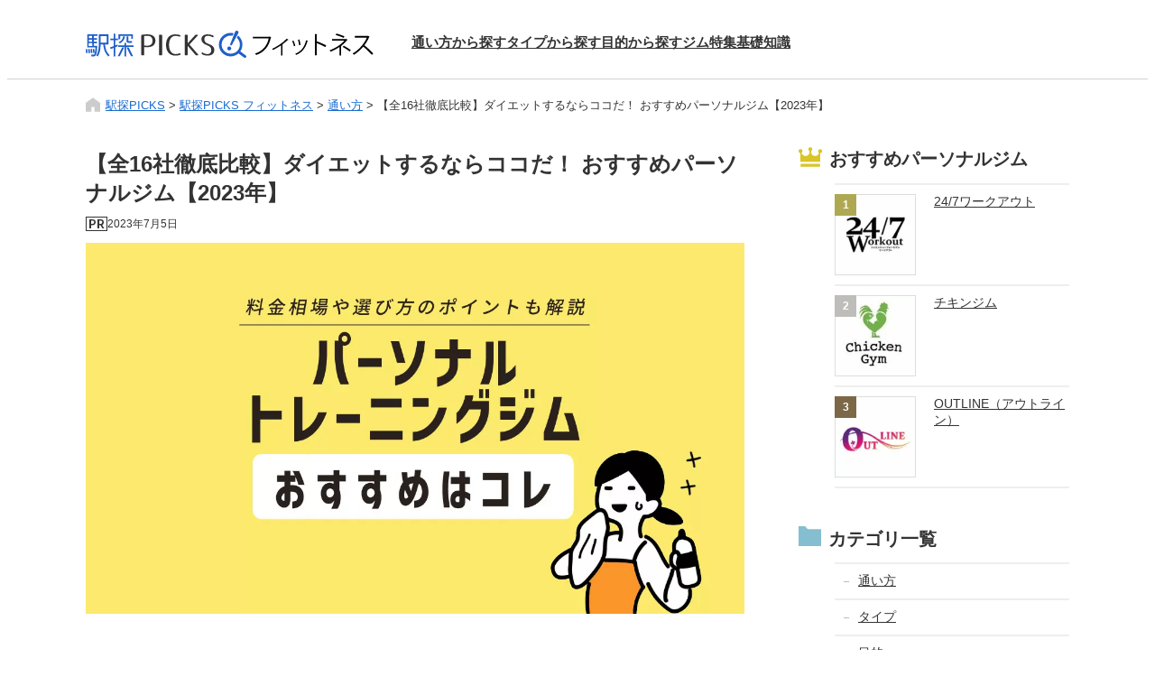

--- FILE ---
content_type: text/html; charset=UTF-8
request_url: https://ekitan.com/media/fitness/personal-gym/?utm_source=&utm_medium=&utm_campaign=
body_size: 58010
content:
<!doctype html><html lang="ja"><head><link rel="dns-prefetch" href="//www.googletagmanager.com"><link rel="dns-prefetch" href="//www.google-analytics.com">  <script>(function(w,d,s,l,i){w[l]=w[l]||[];w[l].push({'gtm.start':
new Date().getTime(),event:'gtm.js'});var f=d.getElementsByTagName(s)[0],
j=d.createElement(s),dl=l!='dataLayer'?'&l='+l:'';j.async=true;j.src=
'https://www.googletagmanager.com/gtm.js?id='+i+dl;f.parentNode.insertBefore(j,f);
})(window,document,'script','dataLayer','GTM-WHNZWVM');</script> <meta charset="UTF-8"><meta name="viewport" content="width=device-width, initial-scale=1"><meta name='robots' content='index, follow, max-image-preview:large, max-snippet:-1, max-video-preview:-1' /><title>【全16社徹底比較】ダイエットするならココだ！ おすすめパーソナルジム【2023年】 - 駅探PICKS フィットネス</title><link rel="canonical" href="https://ekitan.com/media/fitness/personal-gym/" /><meta property="og:locale" content="ja_JP" /><meta property="og:type" content="article" /><meta property="og:title" content="【全16社徹底比較】ダイエットするならココだ！ おすすめパーソナルジム【2023年】 - 駅探PICKS フィットネス" /><meta property="og:description" content="高いダイエット効果が期待できることから、人気と共に店舗がどんどん増えているパーソナルジム。一方で、「自分に合ったパーソナルジムが分からない…」と悩んでいる方も多いのではないでしょうか。 そこで今回は、おすすめのパーソナルトレーニングジムをご紹介。料金プランや特徴、サービスの充実度などを徹底的に比較しました。 また、パーソナルジムに通うメリット・デメリットや、選び方のポイントなども解説します。「ダイ" /><meta property="og:url" content="https://ekitan.com/media/fitness/personal-gym/" /><meta property="og:site_name" content="駅探PICKS フィットネス" /><meta property="article:modified_time" content="2023-07-05T07:43:57+00:00" /><meta property="og:image" content="https://ekitan.com/media/fitness/wp-content/uploads/2022/04/eyecatch-osusume.jpg" /><meta property="og:image:width" content="1200" /><meta property="og:image:height" content="675" /><meta property="og:image:type" content="image/jpeg" /><meta name="twitter:card" content="summary_large_image" /><meta name="twitter:label1" content="推定読み取り時間" /><meta name="twitter:data1" content="29分" /><style media="all">img:is([sizes=auto i],[sizes^="auto," i]){contain-intrinsic-size:3000px 1500px}
/*! This file is auto-generated */
.wp-block-button__link{color:#fff;background-color:#32373c;border-radius:9999px;box-shadow:none;text-decoration:none;padding:calc(.667em + 2px) calc(1.333em + 2px);font-size:1.125em}.wp-block-file__button{background:#32373c;color:#fff;text-decoration:none}
*:where(:not(iframe,canvas,img,svg,video):not(svg *)){all:unset;display:revert}*,*:before,*:after{box-sizing:border-box}ol,ul{list-style:none}img{max-width:100%}table{border-collapse:collapse}textarea{white-space:revert}
html{font-size:10px}body{font-size:1.3rem;color:#333;font-family:"Open Sans","メイリオ",Meiryo,"Helvetica Neue",Helvetica,"Arial","ヒラギノ角ゴ ProN W3","Hiragino Kaku Gothic ProN",sans-serif}#primary{font-size:1.5rem}#secondary{font-size:1.4rem}img{vertical-align:middle;height:auto}img.custom-logo{width:321px;height:34px}.footer-logo img.custom-logo{width:321px;height:auto}img.border{border:1px solid #ddd}p{margin-bottom:20px;letter-spacing:.05em;line-height:1.75em}.wrapper{width:100%;max-width:1120px;margin-left:auto;margin-right:auto;padding-left:15px;padding-right:15px}#page{overflow:hidden}#masthead{border-bottom:1px solid #d1d1d1;position:relative;height:80px}.site-header-inner{display:flex;align-items:center;height:100%}.site-branding a{display:block}#site-navigation{flex-grow:1}#primary-menu{display:flex;justify-content:end;gap:60px}#primary-menu a{color:#333;font-weight:700;font-size:1.5rem}.breadcrumbs{margin-top:20px;margin-bottom:20px}.breadcrumbs .home svg{vertical-align:top;margin-right:6px}#hero{margin-bottom:40px}#hero img{height:100%;object-fit:cover}#hero .hero-pc{height:100%}#hero .hero-sp{display:none}#primary{width:730px;margin-right:30px}#secondary{width:300px}#content{display:flex;flex-wrap:nowrap;justify-content:space-between}a{color:#1b6bcf}a:hover{cursor:pointer}h1.entry-title,h1.page-title{font-size:1.6em;font-weight:700;margin-bottom:10px}h2{font-size:1.4em;font-weight:700;color:#333}h3{font-size:1.3em;font-weight:700;color:#333}h4{font-size:1.2em;font-weight:700;color:#333}h5{font-size:1.1em;font-weight:700;color:#333}h6{font-weight:700;color:#333}strong{font-weight:700}.text-red{color:#e33906}.text-annotation{text-align:right;font-size:.8em}.marker-yellow{background:linear-gradient(transparent 60%,#faffbc 60%)}.marker-red{background:linear-gradient(transparent 60%,#ffd5e3 60%)}.marker-blue{background:linear-gradient(transparent 60%,#dfe7fc 60%)}.box{border:1px solid #ddd;margin-bottom:20px;padding:20px;position:relative;border-radius:4px;overflow:hidden}.box-title{background-color:#eee;margin:-20px -20px 20px;padding:8px 10px}.box>*:last-child{margin-bottom:0}.osusume-box{border:2px solid #f88671}.under-content .osusume-box h4{margin-top:20px;border-bottom:2px solid #f88671;text-align:center;color:#f88671;margin-top:0}.osusume-box.box-blue{border-color:#84bed0}.under-content .osusume-box.box-blue h4{border-color:#84bed0;color:#84bed0}.closing-box{background-color:#f7f7fc}.closing-box h2{padding-bottom:20px;padding-top:20px;border-bottom:7px double #1f5dca;border-top:7px double #1f5dca;margin-bottom:20px;text-align:center}.closing-box .brand-box{padding:20px;background-color:#fff}.under-content h2{margin-top:40px;margin-bottom:20px;border-bottom:1px solid #d9d9d9;padding:2px 10px 10px 20px;position:relative}.under-content h2:before{content:"";width:8px;height:100%;background-color:#1f5dca;position:absolute;top:0;left:0}.under-content h3{margin-top:40px;margin-bottom:20px;background-color:#f7f7fc;padding:10px 10px 10px 24px;position:relative}.under-content h3:before{content:"";position:absolute;top:calc(50% - 12px);left:-3px;width:0;height:0;border-style:solid;border-width:12px 7px 12px 9px;border-color:#1f5dca transparent #1f5dca #1f5dca}.under-content h4{margin-top:40px;margin-bottom:20px;border-bottom:1px solid #d9d9d9;padding:2px 0 10px;position:relative}.under-content h5,.under-content h6{margin-top:40px;margin-bottom:20px}h2.has-icon{line-height:1em}.has-icon svg{vertical-align:bottom;margin-right:8px}.headline-keywords.has-icon svg{margin-right:12px}.front-content .headline-category,.front-content .headline-newpost,.front-content .headline-recommend,.front-content .headline-brand{margin-bottom:20px;padding-bottom:10px;border-bottom:1px solid #ccc}.front-content .headline-area{margin-bottom:10px}.headline-related{margin-top:40px}table,th,td{border-collapse:separate;border-spacing:0 1px;border:none;text-align:left}table{width:100%;margin-bottom:20px;table-layout:fixed}th,td{padding:10px;box-shadow:0 1px 0 0 #fff;border-bottom:1px solid #e0e0e0}th{font-weight:700;background-color:#f4fafc}.th-fix th:first-child{width:10em}.scroll-table{overflow-x:scroll;margin-bottom:20px}.scroll-table table{margin-bottom:0;table-layout:auto;white-space:nowrap;-webkit-overflow-scrolling:touch}.scroll-table .btn-wrapper .btn{width:100%;flex-grow:0;white-space:nowrap;padding:10px 40px;height:auto}.scroll-table .logo-wrapper img{width:80px}.scroll-table .text{line-height:1rem}.scroll-table th,.scroll-table td{text-align:center}.scroll-table td{vertical-align:middle}.under-content ul,.under-content ol{padding-left:20px;margin-bottom:20px}.under-content ol{list-style:decimal}.under-content ul li,.under-content ol li{position:relative;margin-bottom:10px}.under-content ul li:last-child,.under-content ol li:last-child{margin-bottom:0}.under-content ul li:before{content:"";background-color:#666;width:3px;height:3px;display:inline-block;border-radius:50%;position:absolute;top:.5em;left:-13px}.under-content ol.number-list{counter-reset:number-list;padding-left:24px}.under-content ol.number-list li{list-style:none;position:relative}.under-content ol.number-list li:before{counter-increment:number-list;content:counter(number-list);position:absolute;left:-24px;top:0;font-weight:700;color:#f88671;border:1px solid #f88671;border-radius:50%;height:1.3em;width:1.3em;display:flex;justify-content:center;align-items:center}.under-content .box-blue ol.number-list li:before{color:#84bed0;border-color:#84bed0}.post-image,.post-image-keep{margin-bottom:20px}.post-image-keep picture{display:block;margin:0 auto;max-width:45%}.post-thumbnail{margin-bottom:40px}.post-thumbnail img,.post-image img{width:100%}#map{width:100%;height:400px;margin-bottom:20px}.gm-tips a{text-decoration:none}.gm-tips a:focus{outline:none}.review-box{margin-bottom:10px;padding:16px;border:1px solid #eee;border-radius:4px;background-color:#eee}.review-header{display:flex;gap:10px;margin-bottom:8px}.review-header picture{width:40px}.review-rating{margin-bottom:8px;color:#666}.review-rating .rating-star-wrapper{position:relative;color:#ddd}.review-rating .rating-star{color:#fbbc04;position:absolute;left:0;z-index:1}.brand-name{font-size:1.8rem;font-weight:700;margin-bottom:20px}.brand-banner,.shop-box{display:flex;margin-bottom:20px;gap:20px;flex-wrap:wrap;justify-content:center;align-items:flex-start}.brand-banner a,.shop-box a{flex-shrink:0}.brand-banner-img{max-width:300px}.shop-box-img{max-width:200px}.brand-banner table,.shop-box table{flex-grow:1;min-width:410px;width:min-content}.brand-campaign{background-color:#fcfaf4;padding:20px;border:1px solid #f88671;position:relative;overflow:hidden;margin-bottom:4px}.brand-campaign-sub{font-size:10px;margin-bottom:20px}.brand-campaign p{margin:0}.brand-campaign ol{list-style:none;padding-left:30px;counter-reset:brand-campaign}.brand-campaign ol{list-style:none;padding-left:24px}.brand-campaign ol li{position:relative;margin-bottom:10px}.brand-campaign ol li:before{content:counter(brand-campaign);counter-increment:brand-campaign;color:#fff;background-color:#f88671;width:20px;height:20px;line-height:20px;display:block;text-align:center;border-radius:50%;font-size:.8em;margin-right:4px;margin-left:-24px;position:absolute;top:0;left:0}.campaing-title{font-size:1.5rem;font-weight:700;margin-bottom:10px;text-align:center}.under-content .brand-campaign ul,.under-content ul.toc_list{margin-bottom:0}.btn-wrapper{display:flex;justify-content:center;margin:20px 0}.btn-wrapper .btn{width:60%;flex-grow:0}.btn-wrapper.two-btn{gap:10px;flex-wrap:wrap}.btn-wrapper.two-btn .btn{min-width:300px;width:auto;flex:1}.btn{background-color:#eee;font-size:1.5rem;font-weight:700;text-align:center;flex-grow:1;width:100%;border-radius:4px;position:relative;height:60px;display:flex;align-items:center;justify-content:center}.btn:after{content:"";position:absolute;right:16px;width:10px;height:10px;border-top:2px solid #1b6bcf;border-right:2px solid #1b6bcf;-webkit-transform:rotate(45deg);transform:rotate(45deg)}.btn:hover,a:hover img{opacity:.8}.btn-default{border:2px solid #1b6bcf;background-color:#fff}.btn-sendlink{border:2px solid #ea6951;background-color:#f88671;color:#fff}.btn-sendlink:after{border-color:#fff}.btn-pagelink{border:2px solid #ea6951;background-color:#f88671;color:#fff;padding:0 32px;line-height:1.3}.btn-pagelink:after{border-color:#fff;transform:rotate(135deg)}.grad{position:relative;padding-bottom:40px;margin-bottom:20px}.grad-button{bottom:0;width:100%;text-align:center;z-index:4;display:flex;justify-content:center;align-items:center;background-color:#eee;border-radius:6px;cursor:pointer}.grad-button:before{content:"もっと見る";font-weight:700;display:block;line-height:normal;padding:15px 0;text-decoration:none;text-align:center;font-size:14px;z-index:5;width:100%}.grad-trigger{display:none}.grad-trigger:checked~.grad-button:before{content:"閉じる"}#primary .list{margin-top:10px;margin-bottom:40px;display:grid;gap:30px;grid-template-columns:repeat(4,minmax(auto,160px))}#primary .list a{color:#333}#primary .list img{width:100%}#primary .list .post-title{margin-top:8px;font-size:1.4rem}.keyword-search-wrapper{background-color:#f7f5ed;padding:20px;display:flex;align-items:center;margin-bottom:40px;gap:20px}.keyword-search-wrapper>h2{flex-shrink:0}.keyword-search-form{flex-grow:1}.keyword-search-form form{display:flex}.keyword-search-form input[type=text]{width:100%;padding:8px 16px;border-radius:3px;border:1px solid #ccc;box-sizing:border-box;background-color:#fff}.keyword-search-form input[type=text]::placeholder{color:#bbb}.keyword-search-form #searchsubmit{white-space:nowrap;background-color:#1b6bcf;padding:0 20px;border-radius:6px;color:#fff;margin-left:10px;cursor:pointer}.keyword-search-form #searchsubmit:hover{opacity:.8}.area-list{margin-top:20px}.area-list-wrapper{background-color:#f7f7fc;padding:20px;margin-bottom:40px}.area-major{display:grid;grid-template-columns:repeat(auto-fit,minmax(122px,1fr));gap:20px;margin-top:10px;margin-bottom:20px}.area-major a{display:block;padding:14px 12px;background-color:#fff;border-radius:6px;box-shadow:1px 1px 1px #d5d5d5;font-size:1.5rem;color:#1b6bcf;line-height:100%;font-weight:700;position:relative}.area-major a:after{content:"";position:absolute;top:45%;right:10px;width:6px;height:6px;border-top:1px solid #1b6bcf;border-right:1px solid #1b6bcf;-webkit-transform:rotate(45deg);transform:rotate(45deg)}.area-major a:hover{background-color:#d2f0ff}.area-minor{display:grid;grid-template-columns:repeat(auto-fit,minmax(7em,1fr));row-gap:16px;position:relative}.area-minor:after{content:"";position:absolute;top:0;left:0;box-shadow:4px 0 0 0 #f7f7fc inset;width:4px;height:100%}.area-minor li{text-align:center;line-height:1.2em;border-left:2px solid #e8e8ea}.area-minor a{display:block}#primary .category-list{margin-top:10px;margin-bottom:40px;display:grid;gap:16px;grid-template-columns:repeat(auto-fit,minmax(200px,1fr));margin-left:-4px;margin-right:-4px}#primary .category-list a{display:flex;align-items:center;color:#333;font-weight:700;padding:4px}#primary .category-list a:hover{background-color:#d2f0ff}.category-list picture{width:64px;height:64px;margin-right:10px}.entry-header,.page-header{margin-top:20px;margin-bottom:10px}.entry-meta{display:flex;justify-content:end;gap:10px;font-size:1.2rem}.visible-modified time.datepublished,.visible-published time.datemodified{display:none}.entry-footer{margin-bottom:40px}.archive-list{border-top:2px solid #eee}.archive-list article{padding:10px 0;border-bottom:2px solid #eee}.archive-list a{display:flex;gap:20px;color:#333}.archive-list a picture{width:120px;height:120px;flex-shrink:0}.archive-list picture img{height:100%;object-fit:cover}.archive-list .post-detail{display:flex;flex-direction:column;justify-content:space-between;width:100%}.archive-list .post-title{font-size:1.1em;font-weight:700}.archive-list .post-excerpt{display:-webkit-box;overflow:hidden;-webkit-line-clamp:2;-webkit-box-orient:vertical}nav.pagination{display:flex;gap:10px;margin-top:20px}nav.pagination a,nav.pagination span{background-color:#fff;padding:4px;width:40px;height:40px;display:flex;justify-content:center;align-items:center;color:#1b6bcf;border-radius:8px;box-shadow:1px 1px 1px #d5d5d5}nav.pagination a:hover{background-color:#d2f0ff}nav.pagination .current{background-color:#1b6bcf;color:#fff}.people-info{background-color:#eee;padding:20px;margin-top:40px}.people-info.author{background-color:#f7f5ed}.people-info.advisor{background-color:#f7f7fc;margin-top:20px;margin-bottom:20px}.people-info-title{font-size:1.1em;font-weight:700;margin-bottom:10px}.people-data{display:flex;gap:20px}.people-image{flex-shrink:0}.people-image img{border-radius:50%;width:90px;height:90px}.people-name{font-size:1.1em;margin-bottom:4px}.people-text{font-size:.9em}.page-sitemap .under-content ul{display:grid;grid-template-columns:repeat(auto-fit,minmax(240px,1fr));gap:0 40px}.balloon{width:100%;margin:15px 0;overflow:hidden}.balloon .icon{float:left;margin-right:-80px;width:100px}.balloon .icon img{width:100%;height:auto;border:solid 3px #f7f5ed;border-radius:50%}.balloon .icon p{font-size:13px;font-weight:700;margin-top:5px;text-align:center}.balloon .chat{width:100%}.says{position:relative;margin:15px 0 0 130px;padding:15px;border:solid 3px #f7f5ed;border-radius:10px;background:#f7f5ed}.says2{position:relative;margin:15px 0 0 130px;padding:15px;border:solid 3px #f7f5ed;border-radius:10px}.says:after{content:"";display:inline-block;position:absolute;top:18px;left:-20px;border:10px solid transparent;border-right:10px solid #f7f5ed}.says p{margin:0;padding:0}.says2:before{content:"";display:inline-block;position:absolute;top:16px;left:-18px;border:12px solid transparent;border-right:12px solid #fff;z-index:2}.says2:after{content:"";display:inline-block;position:absolute;top:18px;left:-20px;border:10px solid transparent;border-right:10px solid #f7f5ed}.says2 p{margin:0;padding:0}#toc_container{border:1px solid #eee;background-color:#fcfcfc;display:inline-block;padding:16px 160px 16px 12px}p.toc_title{font-weight:700;margin-bottom:0}p.toc_title:before{content:"";width:1em;height:1em;background-color:#b1c2ed;display:inline-block;vertical-align:middle;margin-right:8px}.toc_list li{margin-top:8px}#secondary .list,#secondary .category-list{margin-top:8px;margin-bottom:40px}#secondary .list li,#secondary .category-list li{border-bottom:2px solid #eee}#secondary .list li:first-child,#secondary .category-list li:first-child{border-top:2px solid #eee}#secondary .list li a,#secondary .category-list li a{display:flex;padding-top:10px;padding-bottom:10px;color:#333}#secondary .list picture{width:90px;height:90px;flex-shrink:0;margin-right:20px;position:relative}#secondary .list picture img{width:100%;height:100%;object-fit:cover}#secondary .ranking-list{counter-reset:ranking}#secondary .ranking-list li{counter-increment:ranking}#secondary .ranking-list li a picture:before{content:counter(ranking);position:absolute;top:0;left:0;width:24px;height:24px;font-weight:700;font-size:1.2rem;text-align:center;line-height:24px;color:#fff;background-color:#898989;z-index:3}#secondary .ranking-list li:nth-child(1) a picture:before{background-color:#afa852}#secondary .ranking-list li:nth-child(2) a picture:before{background-color:#bebdb9}#secondary .ranking-list li:nth-child(3) a picture:before{background-color:#7c6847}#secondary .category-list li a{padding:10px}#secondary .category-list li a .category-name{position:relative;padding-left:16px}#secondary .category-list li a .category-name:before{content:"";display:inline-block;position:absolute;background-color:#bbb;width:6px;height:1px;top:50%;left:0}#colophon{background-color:#fcfcfc;border-top:2px solid #eee}#colophon a{color:#333}#colophon .footer-content{display:flex;padding-top:35px;padding-bottom:35px}#colophon .footer-navigation{display:flex;justify-content:right;flex-grow:1;gap:40px}#colophon .footer-navigation .widget-title{font-size:1.5rem;margin-bottom:10px}#colophon .footer-navigation ul.menu li a{display:block;padding-top:8px;padding-bottom:8px}#colophon .site-info{background-color:#dee0e6;font-size:1.5rem}.footer-logo{flex-shrink:0}.jpx{display:flex;gap:20px;justify-content:center;align-items:center;padding:10px 0;font-size:.8em;border-top:2px solid rgb(255 255 255/40%)}#footer-menu{display:flex;justify-content:center;gap:10px;padding:40px 0;flex-wrap:wrap}#footer-menu li{margin:0 10px}.copyright{text-align:center;border-top:2px solid rgb(255 255 255/40%);padding:40px 0}input#menu-toggle,.toggle-btn,.close-btn,.toggle-bg{display:none}.mailform{background-color:#f7f5ed;padding:20px}.mailform .form-item{margin-bottom:20px}.mailform .form-item label{display:block;font-weight:700;margin-bottom:4px}.mailform input[type=text],.mailform input[type=email],.mailform textarea{width:100%;padding:8px 16px;border-radius:3px;border:1px solid #ccc;box-sizing:border-box;background-color:#fff}.mailform input[type=text]::placeholder,.mailform input[type=email]::placeholder{color:#bbb}.mailform .submit{display:flex;justify-content:center;margin:40px 0 0}.mailform .wpcf7-submit{white-space:nowrap;background-color:#1b6bcf;padding:10px 60px;border-radius:6px;color:#fff;font-size:1.6rem}.mailform .wpcf7-submit:hover{opacity:.8}.wpcf7-spinner{position:absolute;top:10px;margin-left:200px;margin-right:0}.wpcf7 form .wpcf7-response-output{margin:0;padding:20px;border:none;background-color:#00a0d2;color:#fff}.wpcf7 form.sent .wpcf7-response-output{background-color:#46b450}.wpcf7 form.failed .wpcf7-response-output,.wpcf7 form.aborted .wpcf7-response-output{background-color:#dc3232}.wpcf7 form.spam .wpcf7-response-output{background-color:#f56e28}.wpcf7 form.invalid .wpcf7-response-output,.wpcf7 form.unaccepted .wpcf7-response-output{background-color:#dc3232}.sendlink-page #primary{margin:0;width:100%;height:100vh;display:flex;justify-content:center;align-items:center}.sendlink-wrapper{padding:20px;background-color:#f7f5ed;border-radius:4px}.tab-wrapper{display:flex;flex-wrap:wrap;margin:20px 0 40px}.tab-label{color:#333;background-color:#eee;font-weight:700;white-space:nowrap;text-align:center;padding:10px .5em;order:-1;position:relative;z-index:1;cursor:pointer;border-radius:4px 4px 0 0;flex:1}.tab-label:not(:last-of-type){margin-right:5px}.tab-content{width:100%;height:0;overflow:hidden;opacity:0;padding:0;margin:0;background-color:#f7f7fc}.tab-switch:checked+.tab-label{background-color:#f7f7fc}.tab-switch:checked+.tab-label+.tab-content{height:auto;overflow:auto;padding:20px;opacity:1;transition:.5s opacity}.tab-switch{display:none}.tab-content .area-list-wrapper,.tab-content .area-list{margin:0;padding:0}#primary .tab-wrapper .list{margin:0}.poweredby{margin-bottom:20px;text-align:right}.mark{margin:10px auto;width:44px;height:44px;position:relative;border:4px solid #ccc}.mark-doublecircle{border-radius:50%;border-color:#ff88bf}.mark-doublecircle:after{content:"";position:absolute;top:50%;left:50%;transform:translate(-50%,-50%);width:calc(44px/2);height:calc(44px/2);border-radius:50%;border:4px solid #ff88bf}.mark-circle{border-radius:50%;border-color:#ffe773}.mark-triangle,.mark-triangle:before{clip-path:polygon(50% 0%,0% 86.6%,100% 86.6%);background-color:#8eabe1;border:none}.mark-triangle:before{background-color:#fff;content:"";position:absolute;bottom:calc((100% - 15.4%)/2);left:50%;transform:translate(-50%,calc((100% - 15.4%)/2));width:calc(44px - 14px);height:calc(44px - 14px)}.mark-none{border:none}.mark-none:after{content:"";width:20px;height:2px;background-color:#666;position:absolute;top:50%;left:50%;transform:translate(-50%,-50%)}.grad-wrap{position:relative}.grad-btn{cursor:pointer;position:absolute;bottom:8px;left:50%;transform:translateX(-50%);padding:8px 10px;width:200px;display:block;text-align:center;border-radius:4px;border:1px solid #1b6bcf;background-color:#fff;color:#1b6bcf}.grad-btn:before{content:"もっと見る"}.grad-btn:after{content:"";position:absolute;right:16px;width:8px;height:8px;border-top:1px solid #1b6bcf;border-right:1px solid #1b6bcf;-webkit-transform:rotate(135deg);transform:rotate(135deg);top:13px}.grad-item{position:relative;overflow:hidden;height:80px}.grad-item:before{display:block;position:absolute;bottom:0;left:0;width:100%;height:80px;background:-webkit-linear-gradient(top,rgba(255,255,255,0) 0%,rgba(255,255,255,.9) 50%,rgba(255,255,255,.9) 50%,#fff 100%);background:linear-gradient(top,rgba(255,255,255,0) 0%,rgba(255,255,255,.9) 50%,rgba(255,255,255,.9) 50%,#fff 100%);content:""}.grad-trigger{display:none}.grad-trigger:checked~.grad-btn{position:relative;display:flex;justify-content:center;bottom:0}.grad-trigger:checked~.grad-btn:before{content:"閉じる"}.grad-trigger:checked~.grad-btn:after{-webkit-transform:rotate(-45deg);transform:rotate(-45deg);top:18px}.grad-trigger:checked~.grad-item{height:auto}.grad-trigger:checked~.grad-item:before{display:none}.blogcard{margin:20px 0;position:relative}.blogcard-title{background-color:#4e7ccd;border-radius:4px 4px 0 0;display:inline-block;padding:4px 12px;color:#fff}.blogcard article{border:1px solid #4e7ccd;padding:10px}.blogcard article:not(:last-of-type){border-bottom:none}.blogcard article:first-of-type{border-top-right-radius:4px}.blogcard article:last-of-type{border-bottom-right-radius:4px;border-bottom-left-radius:4px}.blogcard article a{display:flex;gap:20px;color:#333}.blogcard a picture{width:100px;height:100px;flex-shrink:0}.blogcard .post-detail{display:flex;flex-direction:column;justify-content:space-between;width:100%;gap:4px}.blogcard .post-title{font-size:1.1em;font-weight:700}.blogcard .post-excerpt{display:-webkit-box;overflow:hidden;-webkit-line-clamp:2;-webkit-box-orient:vertical}.blogcard .entry-meta{font-size:1rem;justify-content:start}.blogcard .datepublished{display:none}.slider-tabs{display:flex;overflow:auto;white-space:nowrap;gap:5px}.slider-tab{background-color:#eee;padding:12px 40px;font-weight:700;line-height:1.4em;text-align:center;display:flex;align-items:center;flex-grow:1;justify-content:center;border-radius:4px 4px 0 0}.slider-tab:hover{opacity:.8}.slider-tabs:hover,.in-slider:hover{cursor:grab}.slider-tabs:active,.in-slider:active{cursor:grabbing}.slider-tabs,.in-slider{scrollbar-width:none;-ms-overflow-style:none}.slider-tabs::-webkit-scrollbar,.in-slider::-webkit-scrollbar{display:none}.slider-tab.active{background-color:#f7f7fc;position:relative}.slider-content{display:none}.slider-content.active{display:block;background-color:#f7f7fc;padding:20px}.slider-content-text{font-weight:700;text-align:center}.slider-contents .shop-list{padding:0}.slider-contents .shop-list li:before{content:none}.in-slider{display:flex;gap:10px;overflow:auto;padding:10px 0 0;align-items:flex-start}.in-slider-item{width:420px;background-color:#fff;border-radius:12px;flex-shrink:0;padding:30px}.in-slider-item .brand-name{color:#afa852;text-align:center;font-size:2rem;margin-bottom:10px}.in-slider-item .brand-img{text-align:center;margin-bottom:10px}.in-slider-item .brand-text{margin-bottom:10px}.in-slider-item .btn-wrapper{margin-bottom:0}.in-slider-item .btn.btn-default:after{-webkit-transform:rotate(135deg);transform:rotate(135deg);top:calc(50% - 7px)}table.merit-demerit{border:1px solid #efefef;border-spacing:0;border-collapse:collapse}.merit-demerit th{text-align:center;border-spacing:0;border:0;color:#fff;position:relative;vertical-align:middle}.merit-demerit th:after{display:block;content:'';position:absolute;border:10px solid transparent;border-top:10px solid #eee;bottom:-20px;left:50%;transform:translateX(-50%)}.merit-demerit th:first-child{background-color:#f88671}.merit-demerit th:first-child:after{border-top-color:#f88671}.merit-demerit th:last-child{background-color:#84bed0}.merit-demerit th:last-child:after{border-top-color:#84bed0}.merit-demerit td{background-color:#fff;border-spacing:0;border:0;padding-top:20px}.merit-demerit td:first-child{border-right:1px solid #efefef}.merit-demerit ol{margin:0}ul.particular{display:flex;flex-wrap:wrap;padding:0 16px;gap:8px}ul.particular li{width:calc((100% - 24px)/4);background-color:#ddd;padding:12px;text-align:center;color:#fff;font-weight:700;font-size:.9em;margin:0}ul.particular li:before{content:none}ul.particular li.active{background-color:#1f5dca}.link-ul{text-align:right;font-weight:700}.under-content ul.link-ul li:before{content:none}.campaign-table td{vertical-align:middle}.campaign-table .brand-campaign ol{margin-bottom:0}.campaign-table .brand-logo{text-align:center;white-space:initial}.campaign-table .brand-logo img{width:100px;height:100px}.campaign-table .brand-name{font-size:1em;font-weight:400;margin:4px auto 0;width:100px}.campaign-table .brand-campaign{background:0 0;border:none;border-bottom:1px solid #e0e0e0;padding:10px;text-align:left;font-size:14px;-webkit-text-size-adjust:100%}.sns-share{margin:40px 0 60px}.sns-share-title{text-align:center;margin-bottom:16px}.sns-share-icon{display:flex;justify-content:center;gap:30px}.sns-share-icon img{width:48px}.icon-pr img{vertical-align:baseline}@media screen and (min-width:960px){.scroll-table.campaign-table{overflow-x:auto}.scroll-table.campaign-table table{table-layout:fixed;white-space:initial}.scroll-table.campaign-table .btn-wrapper .btn{width:70%}}@media screen and (max-width:959px){#masthead{height:52px}#masthead .wrapper{padding:0}.site-header-inner{justify-content:center}img.custom-logo{width:180px;height:auto}.post-image-keep picture{max-width:60%}#site-navigation{flex-grow:0;position:absolute;top:0;left:0}#breadcrumbs{margin-top:8px;margin-bottom:8px;font-size:1.2rem}#hero{height:auto;margin-bottom:20px}#content{flex-wrap:wrap}#toc_container{padding:16px}#primary{width:100%;margin-right:0;margin-bottom:40px}#primary .list{grid-template-columns:repeat(auto-fill,minmax(160px,1fr))}#secondary{width:100%}#secondary .list picture{width:64px;height:64px}#primary-menu{display:block;background-color:#fff;position:fixed;width:80vw;height:100vh;margin-left:0;top:0;left:0;z-index:100}#primary-menu:before{content:"メニュー";padding:0 10px;font-size:1.6rem;display:block;border-bottom:2px solid #2073db;font-weight:700;height:52px;line-height:52px}#primary-menu a{display:block;border-bottom:1px solid #eee;font-size:1.3rem;font-weight:500;padding:0 16px;height:50px;line-height:50px;position:relative}#primary-menu a:after{content:"";position:absolute;top:45%;right:12px;width:6px;height:6px;border-top:2px solid #ccc;border-right:2px solid #ccc;-webkit-transform:rotate(45deg);transform:rotate(45deg)}#site-navigation #menu-toggle~#primary-menu{-webkit-transform:translate(-200%);-ms-transform:translate(-200%);transform:translate(-200%);transition:unset}#site-navigation #menu-toggle~.close-btn{opacity:0;transition:unset}#site-navigation #menu-toggle:checked~#primary-menu{-webkit-transition:-webkit-transform .3s ease-in-out;transition:-webkit-transform .3s ease-in-out;-o-transition:transform .3s ease-in-out;transition:transform .3s ease-in-out;transition:transform .3s ease-in-out,-webkit-transform .3s ease-in-out;-webkit-transform:none;-ms-transform:none;transform:none}#site-navigation #menu-toggle:checked~.close-btn{transition:opacity .4s .2s;opacity:1;left:80vw}#site-navigation .toggle-bg{position:fixed;background:rgba(0,0,0,.2);top:0;left:0;width:100%;height:100vh;z-index:80}#site-navigation #menu-toggle:checked~.toggle-bg{display:block}#site-navigation #menu-toggle~.toggle-bg{display:none}.toggle-btn{display:flex;height:52px;width:52px;justify-content:center;align-items:center;z-index:90;position:relative;top:0;left:0;flex-shrink:0}.toggle-btn .btn-icon,.toggle-btn .btn-icon:before,.toggle-btn .btn-icon:after{content:'';display:block;height:3px;width:21px;background-color:#2073db;position:absolute;bottom:30px}.toggle-btn .btn-icon:before{bottom:7px}.toggle-btn .btn-icon:after{top:7px}.toggle-btn .btn-text{font-size:1rem;transform:scale(.85);bottom:6px;position:absolute}.close-btn{height:52px;width:52px;background-color:#2073db;z-index:100;position:fixed;top:0;color:#fff;display:flex;justify-content:center;align-items:center}.close-btn:before,.close-btn:after{display:block;content:"";width:18px;height:3px;background:#fff;position:absolute}.close-btn:before{transform:rotate(-45deg)}.close-btn:after{transform:rotate(45deg)}.keyword-search-wrapper{flex-wrap:wrap;padding:10px}#primary .category-list{gap:10px}#primary .list{gap:15px}#colophon .footer-content{flex-wrap:wrap}#colophon .footer-navigation{flex-wrap:wrap;justify-content:flex-start}#colophon .footer-navigation section{margin:0;width:100%}#colophon .footer-navigation ul.menu li a{border-top:1px solid #eee}#colophon .footer-navigation ul.menu li:last-child a{border-bottom:1px solid #eee}.footer-logo{width:100%;margin-bottom:40px}.slider-tab{padding:12px 20px;font-size:.8em}}@media screen and (max-width:559px){#primary{font-size:1.4rem}#hero{height:60vw}#hero .hero-pc{display:none}#hero .hero-sp{display:block}.brand-banner table,.shop-box table{min-width:100%}.btn{height:52px}.keyword-search-wrapper{gap:10px}#primary .list{grid-template-columns:repeat(auto-fill,minmax(100px,1fr))}.archive-list a picture{width:20vw;height:20vw}.archive-list .post-title{font-size:1.4rem}.archive-list .post-excerpt{display:none}.entry-meta{font-size:1.1rem}#map{height:80vw}#secondary .category-list li a{padding-top:16px;padding-bottom:16px}.area-major{gap:10px}.brand-banner a{flex-shrink:1}.btn-wrapper .btn{width:100%}.btn-wrapper.two-btn .btn{min-width:100%}.people-image img{width:60px;height:60px}.slider-content.active{padding:10px}.in-slider-item{width:88%;padding:20px}ul.particular{padding:0 10px}ul.particular li{width:calc((100% - 16px)/3);padding:4px;font-size:.8em}.campaign-table .brand-campaign{font-size:12px}.sns-share-icon img{width:36px}}
:root{--wp--preset--aspect-ratio--square:1;--wp--preset--aspect-ratio--4-3:4/3;--wp--preset--aspect-ratio--3-4:3/4;--wp--preset--aspect-ratio--3-2:3/2;--wp--preset--aspect-ratio--2-3:2/3;--wp--preset--aspect-ratio--16-9:16/9;--wp--preset--aspect-ratio--9-16:9/16;--wp--preset--color--black:#000;--wp--preset--color--cyan-bluish-gray:#abb8c3;--wp--preset--color--white:#fff;--wp--preset--color--pale-pink:#f78da7;--wp--preset--color--vivid-red:#cf2e2e;--wp--preset--color--luminous-vivid-orange:#ff6900;--wp--preset--color--luminous-vivid-amber:#fcb900;--wp--preset--color--light-green-cyan:#7bdcb5;--wp--preset--color--vivid-green-cyan:#00d084;--wp--preset--color--pale-cyan-blue:#8ed1fc;--wp--preset--color--vivid-cyan-blue:#0693e3;--wp--preset--color--vivid-purple:#9b51e0;--wp--preset--gradient--vivid-cyan-blue-to-vivid-purple:linear-gradient(135deg,#0693e3 0%,#9b51e0 100%);--wp--preset--gradient--light-green-cyan-to-vivid-green-cyan:linear-gradient(135deg,#7adcb4 0%,#00d082 100%);--wp--preset--gradient--luminous-vivid-amber-to-luminous-vivid-orange:linear-gradient(135deg,#fcb900 0%,#ff6900 100%);--wp--preset--gradient--luminous-vivid-orange-to-vivid-red:linear-gradient(135deg,#ff6900 0%,#cf2e2e 100%);--wp--preset--gradient--very-light-gray-to-cyan-bluish-gray:linear-gradient(135deg,#eee 0%,#a9b8c3 100%);--wp--preset--gradient--cool-to-warm-spectrum:linear-gradient(135deg,#4aeadc 0%,#9778d1 20%,#cf2aba 40%,#ee2c82 60%,#fb6962 80%,#fef84c 100%);--wp--preset--gradient--blush-light-purple:linear-gradient(135deg,#ffceec 0%,#9896f0 100%);--wp--preset--gradient--blush-bordeaux:linear-gradient(135deg,#fecda5 0%,#fe2d2d 50%,#6b003e 100%);--wp--preset--gradient--luminous-dusk:linear-gradient(135deg,#ffcb70 0%,#c751c0 50%,#4158d0 100%);--wp--preset--gradient--pale-ocean:linear-gradient(135deg,#fff5cb 0%,#b6e3d4 50%,#33a7b5 100%);--wp--preset--gradient--electric-grass:linear-gradient(135deg,#caf880 0%,#71ce7e 100%);--wp--preset--gradient--midnight:linear-gradient(135deg,#020381 0%,#2874fc 100%);--wp--preset--font-size--small:13px;--wp--preset--font-size--medium:20px;--wp--preset--font-size--large:36px;--wp--preset--font-size--x-large:42px;--wp--preset--spacing--20:.44rem;--wp--preset--spacing--30:.67rem;--wp--preset--spacing--40:1rem;--wp--preset--spacing--50:1.5rem;--wp--preset--spacing--60:2.25rem;--wp--preset--spacing--70:3.38rem;--wp--preset--spacing--80:5.06rem;--wp--preset--shadow--natural:6px 6px 9px rgba(0,0,0,.2);--wp--preset--shadow--deep:12px 12px 50px rgba(0,0,0,.4);--wp--preset--shadow--sharp:6px 6px 0px rgba(0,0,0,.2);--wp--preset--shadow--outlined:6px 6px 0px -3px #fff,6px 6px #000;--wp--preset--shadow--crisp:6px 6px 0px #000}:where(.is-layout-flex){gap:.5em}:where(.is-layout-grid){gap:.5em}body .is-layout-flex{display:flex}.is-layout-flex{flex-wrap:wrap;align-items:center}.is-layout-flex>:is(*,div){margin:0}body .is-layout-grid{display:grid}.is-layout-grid>:is(*,div){margin:0}:where(.wp-block-columns.is-layout-flex){gap:2em}:where(.wp-block-columns.is-layout-grid){gap:2em}:where(.wp-block-post-template.is-layout-flex){gap:1.25em}:where(.wp-block-post-template.is-layout-grid){gap:1.25em}.has-black-color{color:var(--wp--preset--color--black) !important}.has-cyan-bluish-gray-color{color:var(--wp--preset--color--cyan-bluish-gray) !important}.has-white-color{color:var(--wp--preset--color--white) !important}.has-pale-pink-color{color:var(--wp--preset--color--pale-pink) !important}.has-vivid-red-color{color:var(--wp--preset--color--vivid-red) !important}.has-luminous-vivid-orange-color{color:var(--wp--preset--color--luminous-vivid-orange) !important}.has-luminous-vivid-amber-color{color:var(--wp--preset--color--luminous-vivid-amber) !important}.has-light-green-cyan-color{color:var(--wp--preset--color--light-green-cyan) !important}.has-vivid-green-cyan-color{color:var(--wp--preset--color--vivid-green-cyan) !important}.has-pale-cyan-blue-color{color:var(--wp--preset--color--pale-cyan-blue) !important}.has-vivid-cyan-blue-color{color:var(--wp--preset--color--vivid-cyan-blue) !important}.has-vivid-purple-color{color:var(--wp--preset--color--vivid-purple) !important}.has-black-background-color{background-color:var(--wp--preset--color--black) !important}.has-cyan-bluish-gray-background-color{background-color:var(--wp--preset--color--cyan-bluish-gray) !important}.has-white-background-color{background-color:var(--wp--preset--color--white) !important}.has-pale-pink-background-color{background-color:var(--wp--preset--color--pale-pink) !important}.has-vivid-red-background-color{background-color:var(--wp--preset--color--vivid-red) !important}.has-luminous-vivid-orange-background-color{background-color:var(--wp--preset--color--luminous-vivid-orange) !important}.has-luminous-vivid-amber-background-color{background-color:var(--wp--preset--color--luminous-vivid-amber) !important}.has-light-green-cyan-background-color{background-color:var(--wp--preset--color--light-green-cyan) !important}.has-vivid-green-cyan-background-color{background-color:var(--wp--preset--color--vivid-green-cyan) !important}.has-pale-cyan-blue-background-color{background-color:var(--wp--preset--color--pale-cyan-blue) !important}.has-vivid-cyan-blue-background-color{background-color:var(--wp--preset--color--vivid-cyan-blue) !important}.has-vivid-purple-background-color{background-color:var(--wp--preset--color--vivid-purple) !important}.has-black-border-color{border-color:var(--wp--preset--color--black) !important}.has-cyan-bluish-gray-border-color{border-color:var(--wp--preset--color--cyan-bluish-gray) !important}.has-white-border-color{border-color:var(--wp--preset--color--white) !important}.has-pale-pink-border-color{border-color:var(--wp--preset--color--pale-pink) !important}.has-vivid-red-border-color{border-color:var(--wp--preset--color--vivid-red) !important}.has-luminous-vivid-orange-border-color{border-color:var(--wp--preset--color--luminous-vivid-orange) !important}.has-luminous-vivid-amber-border-color{border-color:var(--wp--preset--color--luminous-vivid-amber) !important}.has-light-green-cyan-border-color{border-color:var(--wp--preset--color--light-green-cyan) !important}.has-vivid-green-cyan-border-color{border-color:var(--wp--preset--color--vivid-green-cyan) !important}.has-pale-cyan-blue-border-color{border-color:var(--wp--preset--color--pale-cyan-blue) !important}.has-vivid-cyan-blue-border-color{border-color:var(--wp--preset--color--vivid-cyan-blue) !important}.has-vivid-purple-border-color{border-color:var(--wp--preset--color--vivid-purple) !important}.has-vivid-cyan-blue-to-vivid-purple-gradient-background{background:var(--wp--preset--gradient--vivid-cyan-blue-to-vivid-purple) !important}.has-light-green-cyan-to-vivid-green-cyan-gradient-background{background:var(--wp--preset--gradient--light-green-cyan-to-vivid-green-cyan) !important}.has-luminous-vivid-amber-to-luminous-vivid-orange-gradient-background{background:var(--wp--preset--gradient--luminous-vivid-amber-to-luminous-vivid-orange) !important}.has-luminous-vivid-orange-to-vivid-red-gradient-background{background:var(--wp--preset--gradient--luminous-vivid-orange-to-vivid-red) !important}.has-very-light-gray-to-cyan-bluish-gray-gradient-background{background:var(--wp--preset--gradient--very-light-gray-to-cyan-bluish-gray) !important}.has-cool-to-warm-spectrum-gradient-background{background:var(--wp--preset--gradient--cool-to-warm-spectrum) !important}.has-blush-light-purple-gradient-background{background:var(--wp--preset--gradient--blush-light-purple) !important}.has-blush-bordeaux-gradient-background{background:var(--wp--preset--gradient--blush-bordeaux) !important}.has-luminous-dusk-gradient-background{background:var(--wp--preset--gradient--luminous-dusk) !important}.has-pale-ocean-gradient-background{background:var(--wp--preset--gradient--pale-ocean) !important}.has-electric-grass-gradient-background{background:var(--wp--preset--gradient--electric-grass) !important}.has-midnight-gradient-background{background:var(--wp--preset--gradient--midnight) !important}.has-small-font-size{font-size:var(--wp--preset--font-size--small) !important}.has-medium-font-size{font-size:var(--wp--preset--font-size--medium) !important}.has-large-font-size{font-size:var(--wp--preset--font-size--large) !important}.has-x-large-font-size{font-size:var(--wp--preset--font-size--x-large) !important}
.grad-btn.grad-button-1:before{content:""}.grad-trigger.grad-trigger-1~div table tr:nth-child(n+6){display:none}.grad-trigger.grad-trigger-1:checked~div table tr:nth-child(n+6){display:table-row}</style><script type="application/ld+json" class="yoast-schema-graph">{"@context":"https://schema.org","@graph":[{"@type":"WebPage","@id":"https://ekitan.com/media/fitness/personal-gym/","url":"https://ekitan.com/media/fitness/personal-gym/","name":"【全16社徹底比較】ダイエットするならココだ！ おすすめパーソナルジム【2023年】 - 駅探PICKS フィットネス","isPartOf":{"@id":"https://ekitan.com/media/fitness/#website"},"primaryImageOfPage":{"@id":"https://ekitan.com/media/fitness/personal-gym/#primaryimage"},"image":{"@id":"https://ekitan.com/media/fitness/personal-gym/#primaryimage"},"thumbnailUrl":"https://ekitan.com/media/fitness/wp-content/uploads/2022/04/eyecatch-osusume.jpg","datePublished":"2022-04-18T10:34:10+00:00","dateModified":"2023-07-05T07:43:57+00:00","inLanguage":"ja","potentialAction":[{"@type":"ReadAction","target":["https://ekitan.com/media/fitness/personal-gym/"]}]},{"@type":"ImageObject","inLanguage":"ja","@id":"https://ekitan.com/media/fitness/personal-gym/#primaryimage","url":"https://ekitan.com/media/fitness/wp-content/uploads/2022/04/eyecatch-osusume.jpg","contentUrl":"https://ekitan.com/media/fitness/wp-content/uploads/2022/04/eyecatch-osusume.jpg","width":1200,"height":675},{"@type":"WebSite","@id":"https://ekitan.com/media/fitness/#website","url":"https://ekitan.com/media/fitness/","name":"駅探PICKS フィットネス","description":"駅からみつかる人気ジム比較","potentialAction":[{"@type":"SearchAction","target":{"@type":"EntryPoint","urlTemplate":"https://ekitan.com/media/fitness/?s={search_term_string}"},"query-input":{"@type":"PropertyValueSpecification","valueRequired":true,"valueName":"search_term_string"}}],"inLanguage":"ja"}]}</script> <link href='https://www.google-analytics.com' rel='preconnect' /><link href='https://www.googletagmanager.com' rel='preconnect' /> <script>document.createElement( "picture" );if(!window.HTMLPictureElement && document.addEventListener) {window.addEventListener("DOMContentLoaded", function() {var s = document.createElement("script");s.src = "https://ekitan.com/media/fitness/wp-content/plugins/webp-express/js/picturefill.min.js";document.body.appendChild(s);});}</script> </head><body class="page page-personal-gym"> <noscript><iframe src="https://www.googletagmanager.com/ns.html?id=GTM-WHNZWVM"
height="0" width="0" style="display:none;visibility:hidden"></iframe></noscript><div id="page" class="site"><header id="masthead" class="site-header"><div class="site-header-inner wrapper"><div class="site-branding"> <a href="https://ekitan.com/media/fitness/" class="custom-logo-link" rel="home" aria-current="page" data-wpel-link="internal"> <img src="https://ekitan.com/media/fitness/wp-content/themes/ekitan/img/logo-fitness.svg" width="321px" height="29px" alt="駅探PICKS フィットネス" class="custom-logo" loading="eager"> </a></div><nav id="site-navigation" class="main-navigation"> <input type="checkbox" id="menu-toggle"> <label class="toggle-btn" for="menu-toggle"><span class="btn-icon"></span><span class="btn-text">メニュー</span></label> <label class="close-btn" for="menu-toggle"></label> <label class="toggle-bg" for="menu-toggle"></label><ul id="primary-menu" class="menu"><li id="menu-item-8826" class="menu-item menu-item-type-taxonomy menu-item-object-category menu-item-8826"><a href="https://ekitan.com/media/fitness/category/how-to-go/" data-wpel-link="internal">通い方から探す</a></li><li id="menu-item-8827" class="menu-item menu-item-type-taxonomy menu-item-object-category menu-item-8827"><a href="https://ekitan.com/media/fitness/category/type/" data-wpel-link="internal">タイプから探す</a></li><li id="menu-item-8828" class="menu-item menu-item-type-taxonomy menu-item-object-category menu-item-8828"><a href="https://ekitan.com/media/fitness/category/purpose/" data-wpel-link="internal">目的から探す</a></li><li id="menu-item-8829" class="menu-item menu-item-type-taxonomy menu-item-object-category menu-item-8829"><a href="https://ekitan.com/media/fitness/category/gym/" data-wpel-link="internal">ジム特集</a></li><li id="menu-item-3588" class="menu-item menu-item-type-taxonomy menu-item-object-category menu-item-3588"><a href="https://ekitan.com/media/fitness/category/knowledge/" data-wpel-link="internal">基礎知識</a></li></ul></nav></div></header><div class="breadcrumbs wrapper"><span class="home"><svg xmlns="https://www.w3.org/2000/svg" xmlns:xlink="https://www.w3.org/1999/xlink" width="16px" height="16px" viewBox="0 0 512 512" style="width:16px;height:16px;opacity:1" xml:space="preserve"><path d="M256 7 0 190v315h202V337h108v168h202V190z" fill="#ccc"/></svg><a href="https://ekitan.com/media/" class="home" data-wpel-link="external" target="_blank" rel="noopener">駅探PICKS</a></span> > <span><a href="https://ekitan.com/media/fitness/" data-wpel-link="internal">駅探PICKS フィットネス</a></span> > <span><a href="https://ekitan.com/media/fitness/category/how-to-go/" data-wpel-link="internal">通い方</a></span> > <span>【全16社徹底比較】ダイエットするならココだ！ おすすめパーソナルジム【2023年】</span></div><div id="content" class="wrapper"><main id="primary" class="site-main"><article id="post-3046" class="post-3046 page type-page status-publish has-post-thumbnail hentry category-how-to-go category-type category-purpose"><header class="entry-header"><h1 class="entry-title">【全16社徹底比較】ダイエットするならココだ！ おすすめパーソナルジム【2023年】</h1><div class="entry-meta visible-modified"><div class="icon-pr"><picture><source srcset="https://ekitan.com/media/fitness/wp-content/uploads/2023/09/icon-pr-ekitan.webp" type="image/webp"><img width="24" height="16" src="https://ekitan.com/media/fitness/wp-content/uploads/2023/09/icon-pr-ekitan.png" class="icon-pr-img webpexpress-processed" alt="PR" loading="eager" decoding="async"></picture></div> <time datetime="2022-04-18T19:34:10+09:00" itemprop="datepublished" class="datepublished"> 2022年4月18日 </time> <time datetime="2023-07-05T16:43:57+09:00" itemprop="modified" class="datemodified"> 2023年7月5日 </time></div></header><div class="post-thumbnail"> <picture><source srcset="https://ekitan.com/media/fitness/wp-content/uploads/2022/04/eyecatch-osusume.webp 1200w, https://ekitan.com/media/fitness/wp-content/uploads/2022/04/eyecatch-osusume-300x169.webp 300w, https://ekitan.com/media/fitness/wp-content/uploads/2022/04/eyecatch-osusume-1024x576.webp 1024w, https://ekitan.com/media/fitness/wp-content/uploads/2022/04/eyecatch-osusume-768x432.webp 768w" sizes="(max-width: 1200px) 100vw, 1200px" type="image/webp"><img width="1200" height="675" src="https://ekitan.com/media/fitness/wp-content/uploads/2022/04/eyecatch-osusume.jpg" class="attachment-full size-full wp-post-image webpexpress-processed" alt="【全16社徹底比較】ダイエットするならココだ！ おすすめパーソナルジム【2023年】" loading="eager" decoding="async" fetchpriority="high" srcset="https://ekitan.com/media/fitness/wp-content/uploads/2022/04/eyecatch-osusume.jpg 1200w, https://ekitan.com/media/fitness/wp-content/uploads/2022/04/eyecatch-osusume-300x169.jpg 300w, https://ekitan.com/media/fitness/wp-content/uploads/2022/04/eyecatch-osusume-1024x576.jpg 1024w, https://ekitan.com/media/fitness/wp-content/uploads/2022/04/eyecatch-osusume-768x432.jpg 768w" sizes="(max-width: 1200px) 100vw, 1200px"></picture></div><div class="entry-content under-content"><p>高いダイエット効果が期待できることから、人気と共に店舗がどんどん増えているパーソナルジム。一方で、「自分に合ったパーソナルジムが分からない…」と悩んでいる方も多いのではないでしょうか。</p><p>そこで今回は、<strong class="marker-yellow">おすすめのパーソナルトレーニングジム</strong>をご紹介。料金プランや特徴、サービスの充実度などを徹底的に比較しました。</p><p>また、パーソナルジムに通うメリット・デメリットや、選び方のポイントなども解説します。「ダイエットを最後にしたい」と考えている人は、ぜひ参考にしてください。</p><p class="text-annotation">※料金はとくに指定がない場合すべて税込価格です。</p><p style="text-align:center"><strong class="marker-red" style="font-size: 1.8rem;">＼当サイトおすすめパーソナルジム／</strong></p><div class="scroll-table"><table><tr><th>ブランド名</th><th>2ヵ月コース総額（税込）</th><th>回数・時間</th><th>通いやすさ</th><th>返金保証</th><th>特徴</th><th>公式サイト</th></tr><tr><td><div class="logo-wrapper"> <a href="https://ekitan.com/media/fitness/sendlink/send-24-7-workout/" target="_blank" data-wpel-link="internal"> <picture><source srcset="https://ekitan.com/media/fitness/wp-content/uploads/2022/05/logo-247workout-200x200-1-150x150.webp 150w, https://ekitan.com/media/fitness/wp-content/uploads/2022/05/logo-247workout-200x200-1.webp 200w" sizes="(max-width: 150px) 100vw, 150px" type="image/webp"><img decoding="async" width="150" height="150" src="https://ekitan.com/media/fitness/wp-content/uploads/2022/05/logo-247workout-200x200-1-150x150.jpg" class="border webpexpress-processed" alt="24/7ワークアウト" srcset="https://ekitan.com/media/fitness/wp-content/uploads/2022/05/logo-247workout-200x200-1-150x150.jpg 150w, https://ekitan.com/media/fitness/wp-content/uploads/2022/05/logo-247workout-200x200-1.jpg 200w" sizes="(max-width: 150px) 100vw, 150px"></picture><div>24/7ワークアウト</div> </a></div></td><td><div class="mark mark-doublecircle"></div><div><strong class="marker-yellow">257,400円</strong></div></td><td><div class="mark mark-doublecircle"></div><div><strong class="marker-yellow">75分／16回</strong></div></td><td><div class="mark mark-doublecircle"></div><div>全国67店舗＆<br><strong class="marker-yellow">7～24時まで営業</strong></div></td><td><div class="mark mark-doublecircle"></div><div><strong class="marker-yellow">全額返金制度あり</strong></div></td><td><div><strong class="marker-yellow">業界大手！<br>レベルの高いトレーナーが<br>多数在籍</strong></div></td><td><div class="btn-wrapper"> <a href="https://ekitan.com/media/fitness/sendlink/send-24-7-workout/" class="btn btn-sendlink" target="_blank" data-wpel-link="internal">24/7ワークアウト<br>の公式サイトを見る</a></div></td></tr><tr><td><div class="logo-wrapper"> <a href="https://ekitan.com/media/fitness/sendlink/send-chicken-gym/" target="_blank" data-wpel-link="internal"> <picture><source srcset="https://ekitan.com/media/fitness/wp-content/uploads/2022/05/logo-chicken-gym-200x200-1-150x150.webp 150w, https://ekitan.com/media/fitness/wp-content/uploads/2022/05/logo-chicken-gym-200x200-1.webp 200w" sizes="(max-width: 150px) 100vw, 150px" type="image/webp"><img decoding="async" width="150" height="150" src="https://ekitan.com/media/fitness/wp-content/uploads/2022/05/logo-chicken-gym-200x200-1-150x150.jpg" class="border webpexpress-processed" alt="チキンジム" srcset="https://ekitan.com/media/fitness/wp-content/uploads/2022/05/logo-chicken-gym-200x200-1-150x150.jpg 150w, https://ekitan.com/media/fitness/wp-content/uploads/2022/05/logo-chicken-gym-200x200-1.jpg 200w" sizes="(max-width: 150px) 100vw, 150px"></picture><div>チキンジム</div> </a></div></td><td><div class="mark mark-circle"></div><div><strong class="marker-yellow">274,000円</strong></div></td><td><div class="mark mark-doublecircle"></div><div><strong class="marker-yellow">60分＆フリー60分／16回</strong></div></td><td><div class="mark mark-doublecircle"></div><div>全国34店舗＆<br><strong class="marker-yellow">新店続々<br>オープン中</strong></div></td><td><div class="mark mark-none"></div><div><strong class="marker-yellow">なし</strong></div></td><td><div><strong class="marker-yellow">トレーニング初心者でも<br>続けやすい</strong></div></td><td><div class="btn-wrapper"> <a href="https://ekitan.com/media/fitness/sendlink/send-chicken-gym/" class="btn btn-sendlink" target="_blank" data-wpel-link="internal">チキンジム<br>の公式サイトを見る</a></div></td></tr><tr><td><div class="logo-wrapper"> <a href="https://ekitan.com/media/fitness/sendlink/send-outline/" target="_blank" data-wpel-link="internal"> <picture><source srcset="https://ekitan.com/media/fitness/wp-content/uploads/2022/05/logo-outline-200x200-1-150x150.webp 150w, https://ekitan.com/media/fitness/wp-content/uploads/2022/05/logo-outline-200x200-1.webp 200w" sizes="(max-width: 150px) 100vw, 150px" type="image/webp"><img decoding="async" width="150" height="150" src="https://ekitan.com/media/fitness/wp-content/uploads/2022/05/logo-outline-200x200-1-150x150.jpg" class="border webpexpress-processed" alt="OUTLINE（アウトライン）" srcset="https://ekitan.com/media/fitness/wp-content/uploads/2022/05/logo-outline-200x200-1-150x150.jpg 150w, https://ekitan.com/media/fitness/wp-content/uploads/2022/05/logo-outline-200x200-1.jpg 200w" sizes="(max-width: 150px) 100vw, 150px"></picture><div>OUTLINE（アウトライン）</div> </a></div></td><td><div class="mark mark-doublecircle"></div><div><strong class="marker-yellow">217,800円</strong></div></td><td><div class="mark mark-doublecircle"></div><div><strong class="marker-yellow">75分／16回</strong></div></td><td><div class="mark mark-circle"></div><div>全国30店舗＆<br><strong class="marker-yellow">お子様連れOK</strong></div></td><td><div class="mark mark-circle"></div><div><strong class="marker-yellow">残回数返金制度あり</strong></div></td><td><div><strong class="marker-yellow">女性専用！<br>生涯リバウンドサポート付き</strong></div></td><td><div class="btn-wrapper"> <a href="https://ekitan.com/media/fitness/sendlink/send-outline/" class="btn btn-sendlink" target="_blank" data-wpel-link="internal">OUTLINE（アウトライン）<br>の公式サイトを見る</a></div></td></tr></table></div><p class="text-annotation">※横にスクロールできます</p><div class="btn-wrapper"> <a href="#osusume" class="btn btn-pagelink">おすすめパーソナルジムを今すぐチェック</a></div><h2>パーソナルトレーニングジムの選び方</h2><div class="post-image-keep"><picture><source srcset="https://ekitan.com/media/fitness/wp-content/uploads/2022/04/post-osusume-005-1-1024x576.webp 1024w, https://ekitan.com/media/fitness/wp-content/uploads/2022/04/post-osusume-005-1-300x169.webp 300w, https://ekitan.com/media/fitness/wp-content/uploads/2022/04/post-osusume-005-1-768x432.webp 768w, https://ekitan.com/media/fitness/wp-content/uploads/2022/04/post-osusume-005-1.webp 1200w" sizes="auto, (max-width: 730px) 100vw, 730px" type="image/webp"><img loading="lazy" decoding="async" width="730" height="411" src="https://ekitan.com/media/fitness/wp-content/uploads/2022/04/post-osusume-005-1-1024x576.jpg" class="attachment-large size-large webpexpress-processed" alt="パーソナルトレーニングジムの選び方" srcset="https://ekitan.com/media/fitness/wp-content/uploads/2022/04/post-osusume-005-1-1024x576.jpg 1024w, https://ekitan.com/media/fitness/wp-content/uploads/2022/04/post-osusume-005-1-300x169.jpg 300w, https://ekitan.com/media/fitness/wp-content/uploads/2022/04/post-osusume-005-1-768x432.jpg 768w, https://ekitan.com/media/fitness/wp-content/uploads/2022/04/post-osusume-005-1.jpg 1200w" sizes="auto, (max-width: 730px) 100vw, 730px"></picture></div><p>自分に合うパーソナルジムを選ぶためには、以下のポイントを押さえておくのがおすすめです。</p><h3>料金とサービス内容に納得できるかどうか</h3><h4>安いパーソナルジムの注意点</h4><p>パーソナルジムは店舗によって料金やコース時間、オプションの内容が大きく異なります。<strong class="text-red">コース料金が安いジムはトレーニングの時間が短かったり、オプションが充実していなかったり</strong>といったデメリットも。</p><p>目安として、<strong class="marker-yellow">一般的なトレーニング時間は60分前後、短い場合は30～40分程度</strong>。</p><p>レンタルしているアイテムは<strong>ウェア・タオル・シューズ</strong>が基本的で、より充実しているパーソナルジムだとプロテインなども付いています。</p><p>オプションが充実していないパーソナルジムの場合、ロッカーやシャワーを利用する際の料金がかかったり、食事指導の料金が別途発生したりすることもあります。</p><div class="balloon"><div class="icon"> <picture><source srcset="https://ekitan.com/media/fitness/wp-content/uploads/2022/08/ekitan-editorlogo.webp" type="image/webp"><img loading="lazy" decoding="async" src="https://ekitan.com/media/fitness/wp-content/uploads/2022/08/ekitan-editorlogo.jpg" alt="編集部員コメント" width="300" height="300" class="alignnone size-medium wp-image-31313 webpexpress-processed"></picture><p>駅探PICKS<br>編集部員</p></div><div class="chat"><div class="says"><p><strong>価格に惹かれて契約したパーソナルジムであっても、オプションを付けていくと意外と高く付くかもしれません</strong>。</p></div></div></div><h4>契約すると入会金がかかることがほとんど</h4><p>意外と忘れがちなのが入会金。<strong>通常28,000円～30,000円程度が入会金の相場となっています</strong>。料金を比較する際は、入会金も含んだ金額で比べてください。</p><p>料金の内訳を細かく洗い出し、<strong class="marker-yellow">トレーニング1回あたりの料金を割り出したうえで、納得できる金額か</strong>検討しましょう。</p><h3>トレーナーの質や相性に問題は無いか</h3><p>​​とくに店舗数やトレーナーの人数が多いパーソナルジムの場合、<strong class="text-red">人によって指導の質に差が出ることもあります</strong>。</p><p>トレーナーの指導力を調べるためには、以下のポイントをチェックしてみましょう。</p><div class="box"><ul><li>研修制度や採用試験についてチェック</li><li>採用後の勉強会などは実施しているかどうか</li><li>NSCA（全米ストレングスコンディショニング協会）やNESTA（全米エクササイズ＆スポーツトレーナー協会）の資格を持っている</li></ul></div><div class="balloon"><div class="icon"> <picture><source srcset="https://ekitan.com/media/fitness/wp-content/uploads/2022/08/ekitan-editorlogo.webp" type="image/webp"><img loading="lazy" decoding="async" src="https://ekitan.com/media/fitness/wp-content/uploads/2022/08/ekitan-editorlogo.jpg" alt="編集部員コメント" width="300" height="300" class="alignnone size-medium wp-image-31313 webpexpress-processed"></picture><p>駅探PICKS<br>編集部員</p></div><div class="chat"><div class="says"><p>トレーナーとの相性を確認したいときは、<strong class="marker-yellow">無料カウンセリングなどを活用するのがおすすめ</strong>。相性の良さはモチベーションにも影響するため、相性を見極めてから入会するのが得策です。</p><p>なお、入会後にトレーナーを変更できるジムもありますよ。</p></div></div></div><h3>アフターフォローが充実しているか</h3><p>パーソナルジムを選ぶときには、アフターフォローが充実しているかも重要なポイント。</p><p>事情によっては、契約の途中で通うのが困難になることもあるでしょう。そのような場合を想定して、<strong>「途中で解約できるか」「解約金はいくらか」などまで調べておく</strong>のがおすすめ。</p><p>また、効果に納得できない場合は、<strong class="text-red">コース料金の全額返金保証に対応しているパーソナルジムもあります</strong>。その場合は細かい条件もあるので、事前に確認しておきましょう。</p><div class="balloon"><div class="icon"> <picture><source srcset="https://ekitan.com/media/fitness/wp-content/uploads/2022/08/ekitan-editorlogo.webp" type="image/webp"><img loading="lazy" decoding="async" src="https://ekitan.com/media/fitness/wp-content/uploads/2022/08/ekitan-editorlogo.jpg" alt="編集部員コメント" width="300" height="300" class="alignnone size-medium wp-image-31313 webpexpress-processed"></picture><p>駅探PICKS<br>編集部員</p></div><div class="chat"><div class="says"><p>サービスが充実しているパーソナルジムはコース料金も高くなる傾向ですが、通い続ける上でのハードルを乗り越えたり、契約前の不安を解消して始められたりするメリットもありますよ。</p></div></div></div><h3>予約が取りやすいか</h3><p>パーソナルジム選びの際は、予約の取りやすさにも注目。とくに<strong class="text-red">所属するトレーナーの人数が少ない場合、予約がなかなか取れない</strong>可能性があります。</p><p>予約の取りやすさを確認するためには、<strong class="marker-yellow">契約した場合に通いやすい曜日・時間帯に、カウンセリングを予約するのが効果的</strong>。</p><p>店舗を訪れた際に混雑していれば、予約が取りにくい時間帯だと推測できます。このような混雑を避けて通うにはどうしたら良いか、混雑している時間帯はいつかどうかをトレーナーに確認しておくのも大切です。</p><div class="balloon"><div class="icon"> <picture><source srcset="https://ekitan.com/media/fitness/wp-content/uploads/2022/08/ekitan-editorlogo.webp" type="image/webp"><img loading="lazy" decoding="async" src="https://ekitan.com/media/fitness/wp-content/uploads/2022/08/ekitan-editorlogo.jpg" alt="編集部員コメント" width="300" height="300" class="alignnone size-medium wp-image-31313 webpexpress-processed"></picture><p>駅探PICKS<br>編集部員</p></div><div class="chat"><div class="says"><p>さらに、<strong class="marker-yellow">一カ月まとめて予約ができたり、次回の予約をしてから退店したりするパーソナルジム</strong>を選べば、「予約が取れずに通えなかった」というトラブルを減らせますよ。</p></div></div></div><h3>通いやすい場所にあるか</h3><p>職場や自宅から通いにくい場所にあると、通うのが面倒になりやすいため、<strong>生活圏内にあるパーソナルジム</strong>を選びましょう。</p><p>さらに、立地だけではなく、営業時間もチェックすべきポイント。自身が無理なく通える時間帯に営業しているかを確認してください。</p><div class="balloon"><div class="icon"> <picture><source srcset="https://ekitan.com/media/fitness/wp-content/uploads/2022/08/ekitan-editorlogo.webp" type="image/webp"><img loading="lazy" decoding="async" src="https://ekitan.com/media/fitness/wp-content/uploads/2022/08/ekitan-editorlogo.jpg" alt="編集部員コメント" width="300" height="300" class="alignnone size-medium wp-image-31313 webpexpress-processed"></picture><p>駅探PICKS<br>編集部員</p></div><div class="chat"><div class="says"><p id="osusume">通える時間帯が一定ではない方は、<strong class="marker-yellow">営業時間が朝から夜までのパーソナルトレーニングジムがおすすめ</strong>です。</p></div></div></div><h2>ダイエットするならココだ！ おすすめパーソナルジム16選</h2><div class="post-image-keep"><picture><source srcset="https://ekitan.com/media/fitness/wp-content/uploads/2022/04/post-osusume-006-1-1024x576.webp 1024w, https://ekitan.com/media/fitness/wp-content/uploads/2022/04/post-osusume-006-1-300x169.webp 300w, https://ekitan.com/media/fitness/wp-content/uploads/2022/04/post-osusume-006-1-768x432.webp 768w, https://ekitan.com/media/fitness/wp-content/uploads/2022/04/post-osusume-006-1.webp 1200w" sizes="auto, (max-width: 730px) 100vw, 730px" type="image/webp"><img loading="lazy" decoding="async" width="730" height="411" src="https://ekitan.com/media/fitness/wp-content/uploads/2022/04/post-osusume-006-1-1024x576.jpg" class="attachment-large size-large webpexpress-processed" alt="おすすめのパーソナルトレーニングジム16選" srcset="https://ekitan.com/media/fitness/wp-content/uploads/2022/04/post-osusume-006-1-1024x576.jpg 1024w, https://ekitan.com/media/fitness/wp-content/uploads/2022/04/post-osusume-006-1-300x169.jpg 300w, https://ekitan.com/media/fitness/wp-content/uploads/2022/04/post-osusume-006-1-768x432.jpg 768w, https://ekitan.com/media/fitness/wp-content/uploads/2022/04/post-osusume-006-1.jpg 1200w" sizes="auto, (max-width: 730px) 100vw, 730px"></picture></div><p>ここからは、お悩みやタイプごとにおすすめのパーソナルトレーニングジムを紹介します。それぞれの特徴を比較しながら、自分に合うジムを探してください。</p><div class="slider-tab-wrapper"><div id="slider-tabs" class="slider-tabs dragscroll"><div class="slider-tab active">当サイトおすすめ</div><div class="slider-tab">女性向け</div><div class="slider-tab">料金が安い</div><div class="slider-tab">充実<br>アフターフォロー</div><div class="slider-tab">本格トレーニング</div></div><div class="slider-contents"><div class="slider-content active"><div class="in-slider dragscroll"><div class="in-slider-item"><div class="brand-img"> <a href="#brand-24-7-workout"> <picture><source srcset="https://ekitan.com/media/fitness/wp-content/uploads/2022/05/logo-247workout-200x200-1-150x150.webp 150w, https://ekitan.com/media/fitness/wp-content/uploads/2022/05/logo-247workout-200x200-1.webp 200w" sizes="(max-width: 150px) 100vw, 150px" type="image/webp"><img decoding="async" width="150" height="150" src="https://ekitan.com/media/fitness/wp-content/uploads/2022/05/logo-247workout-200x200-1-150x150.jpg" class="border webpexpress-processed" alt="24/7ワークアウト" srcset="https://ekitan.com/media/fitness/wp-content/uploads/2022/05/logo-247workout-200x200-1-150x150.jpg 150w, https://ekitan.com/media/fitness/wp-content/uploads/2022/05/logo-247workout-200x200-1.jpg 200w" sizes="(max-width: 150px) 100vw, 150px"></picture> </a></div><div class="brand-name">24/7ワークアウト</div><div class="brand-text">ライザップに次ぐ大手ジム！ 24時まで開いているから通いやすい</div><table class="th-fix"><tr><th>入会金（税込）</th><td>41,800円</td></tr><tr><th>コース料金（税込）</th><td>2ヵ月コース 215,600円</td></tr><tr><th>支払い方法</th><td>銀行振込、口座振替、クレジットカード</td></tr></table><div class="btn-wrapper"> <a href="#brand-24-7-workout" class="btn btn-default">詳細を見る</a></div></div><div class="in-slider-item"><div class="brand-img"> <a href="#brand-chicken-gym"> <picture><source srcset="https://ekitan.com/media/fitness/wp-content/uploads/2022/05/logo-chicken-gym-200x200-1-150x150.webp 150w, https://ekitan.com/media/fitness/wp-content/uploads/2022/05/logo-chicken-gym-200x200-1.webp 200w" sizes="(max-width: 150px) 100vw, 150px" type="image/webp"><img decoding="async" width="150" height="150" src="https://ekitan.com/media/fitness/wp-content/uploads/2022/05/logo-chicken-gym-200x200-1-150x150.jpg" class="border webpexpress-processed" alt="チキンジム" srcset="https://ekitan.com/media/fitness/wp-content/uploads/2022/05/logo-chicken-gym-200x200-1-150x150.jpg 150w, https://ekitan.com/media/fitness/wp-content/uploads/2022/05/logo-chicken-gym-200x200-1.jpg 200w" sizes="(max-width: 150px) 100vw, 150px"></picture> </a></div><div class="brand-name">チキンジム</div><div class="brand-text">トレーニングは楽しくなきゃ意味がない！ 続けやすさならチキンジム</div><table class="th-fix"><tr><th>入会金（税込）</th><td>35,000円</td></tr><tr><th>コース料金（税込）</th><td>ボディメイク スタンダード 239,000円</td></tr><tr><th>支払い方法</th><td>口座振替、クレジットカード、分割払い（月々6,800円～）</td></tr></table><div class="btn-wrapper"> <a href="#brand-chicken-gym" class="btn btn-default">詳細を見る</a></div></div><div class="in-slider-item"><div class="brand-img"> <a href="#brand-outline"> <picture><source srcset="https://ekitan.com/media/fitness/wp-content/uploads/2022/05/logo-outline-200x200-1-150x150.webp 150w, https://ekitan.com/media/fitness/wp-content/uploads/2022/05/logo-outline-200x200-1.webp 200w" sizes="(max-width: 150px) 100vw, 150px" type="image/webp"><img decoding="async" width="150" height="150" src="https://ekitan.com/media/fitness/wp-content/uploads/2022/05/logo-outline-200x200-1-150x150.jpg" class="border webpexpress-processed" alt="OUTLINE（アウトライン）" srcset="https://ekitan.com/media/fitness/wp-content/uploads/2022/05/logo-outline-200x200-1-150x150.jpg 150w, https://ekitan.com/media/fitness/wp-content/uploads/2022/05/logo-outline-200x200-1.jpg 200w" sizes="(max-width: 150px) 100vw, 150px"></picture> </a></div><div class="brand-name">OUTLINE（アウトライン）</div><div class="brand-text">ママにも学生にもおすすめのジム</div><table class="th-fix"><tr><th>入会金（税込）</th><td>33,000円</td></tr><tr><th>コース料金（税込）</th><td>ダイエットコース184,800円</td></tr><tr><th>支払い方法</th><td>銀行振込、クレジットカード、分割払い（※コース月数に応じる）</td></tr></table><div class="btn-wrapper"> <a href="#brand-outline" class="btn btn-default">詳細を見る</a></div></div><div class="in-slider-item"><div class="brand-img"> <a href="#brand-the-personal-gym"> <picture><source srcset="https://ekitan.com/media/fitness/wp-content/uploads/2022/10/the-200x200-1-150x150.webp" type="image/webp"><img loading="lazy" decoding="async" width="150" height="150" src="https://ekitan.com/media/fitness/wp-content/uploads/2022/10/the-200x200-1-150x150.jpg" class="border webpexpress-processed" alt="THE PERSONAL GYM"></picture> </a></div><div class="brand-name">THE PERSONAL GYM</div><div class="brand-text"><p>月2回から安く始められる！ 本格トレーナーも在籍する今大注目のパーソナルジム</p></div><table class="th-fix"><tr><th>入会金（税込）</th><td>22,000円</td></tr><tr><th>コース料金（税込）</th><td>264,000円</td></tr><tr><th>支払い方法</th><td>現金、クレジット、銀行振り込み対応、分割払い（最大36回まで）</td></tr></table><div class="btn-wrapper"> <a href="#brand-the-personal-gym" class="btn btn-default">詳細を見る</a></div></div></div></div><div class="slider-content"><div class="in-slider dragscroll"><div class="in-slider-item"><div class="brand-img"> <a href="#brand-b-concept"> <picture><source srcset="https://ekitan.com/media/fitness/wp-content/uploads/2022/07/box-bconcept-200x200-1-150x150.webp 150w, https://ekitan.com/media/fitness/wp-content/uploads/2022/07/box-bconcept-200x200-1.webp 200w" sizes="auto, (max-width: 150px) 100vw, 150px" type="image/webp"><img loading="lazy" decoding="async" width="150" height="150" src="https://ekitan.com/media/fitness/wp-content/uploads/2022/07/box-bconcept-200x200-1-150x150.jpg" class="border webpexpress-processed" alt="ビーコンセプト" srcset="https://ekitan.com/media/fitness/wp-content/uploads/2022/07/box-bconcept-200x200-1-150x150.jpg 150w, https://ekitan.com/media/fitness/wp-content/uploads/2022/07/box-bconcept-200x200-1.jpg 200w" sizes="auto, (max-width: 150px) 100vw, 150px"></picture> </a></div><div class="brand-name">ビーコンセプト</div><div class="brand-text">脚痩せに特化した女性専用パーソナルジム</div><table class="th-fix"><tr><th>入会金（税込）</th><td>38,500円→<strong class="txt-red">今なら無料！</strong></td></tr><tr><th>コース料金（税込）</th><td>太ももダイエットプログラム 199,650円</td></tr><tr><th>支払い方法</th><td>銀行振込、クレジットカード</td></tr></table><div class="btn-wrapper"> <a href="#brand-b-concept" class="btn btn-default">詳細を見る</a></div></div><div class="in-slider-item"><div class="brand-img"> <a href="#brand-rebornmyself"> <picture><source srcset="https://ekitan.com/media/fitness/wp-content/uploads/2022/07/box-reborn-myself-200x200-1-150x150.webp 150w, https://ekitan.com/media/fitness/wp-content/uploads/2022/07/box-reborn-myself-200x200-1.webp 200w" sizes="auto, (max-width: 150px) 100vw, 150px" type="image/webp"><img loading="lazy" decoding="async" width="150" height="150" src="https://ekitan.com/media/fitness/wp-content/uploads/2022/07/box-reborn-myself-200x200-1-150x150.jpg" class="border webpexpress-processed" alt="Reborn myself" srcset="https://ekitan.com/media/fitness/wp-content/uploads/2022/07/box-reborn-myself-200x200-1-150x150.jpg 150w, https://ekitan.com/media/fitness/wp-content/uploads/2022/07/box-reborn-myself-200x200-1.jpg 200w" sizes="auto, (max-width: 150px) 100vw, 150px"></picture> </a></div><div class="brand-name">Reborn myself</div><div class="brand-text">全員女性トレーナー！ 実績豊富な女性専用ジム</div><table class="th-fix"><tr><th>入会金（税込）</th><td>22,000円</td></tr><tr><th>コース料金（税込）</th><td>ショートコース 184,800円〜220,000円</td></tr><tr><th>支払い方法</th><td>銀行振込、クレジットカード（VISA／Master）、分割払い（月々9,100円～）</td></tr></table><div class="btn-wrapper"> <a href="#brand-rebornmyself" class="btn btn-default">詳細を見る</a></div></div><div class="in-slider-item"><div class="brand-img"> <a href="#brand-crebiq"> <picture><source srcset="https://ekitan.com/media/fitness/wp-content/uploads/2022/07/logo-crebiq-200x200-1-150x150.webp 150w, https://ekitan.com/media/fitness/wp-content/uploads/2022/07/logo-crebiq-200x200-1.webp 200w" sizes="auto, (max-width: 150px) 100vw, 150px" type="image/webp"><img loading="lazy" decoding="async" width="150" height="150" src="https://ekitan.com/media/fitness/wp-content/uploads/2022/07/logo-crebiq-200x200-1-150x150.jpg" class="border webpexpress-processed" alt="CREBIQ（クレビック）" srcset="https://ekitan.com/media/fitness/wp-content/uploads/2022/07/logo-crebiq-200x200-1-150x150.jpg 150w, https://ekitan.com/media/fitness/wp-content/uploads/2022/07/logo-crebiq-200x200-1.jpg 200w" sizes="auto, (max-width: 150px) 100vw, 150px"></picture> </a></div><div class="brand-name">CREBIQ（クレビック）</div><div class="brand-text">くびれに特化した女性専用パーソナルジム</div><table class="th-fix"><tr><th>入会金（税込）</th><td>33,000円</td></tr><tr><th>コース料金（税込）</th><td>ダイエット&ボディメイクアップコース 149,800円</td></tr><tr><th>支払い方法</th><td>銀行振込、現金払い、クレジットカード、PayPay、分割払い（月々3,500円～）</td></tr></table><div class="btn-wrapper"> <a href="#brand-crebiq" class="btn btn-default">詳細を見る</a></div></div><div class="in-slider-item"><div class="brand-img"> <a href="#brand-evigym"> <picture><source srcset="https://ekitan.com/media/fitness/wp-content/uploads/2022/08/box-evigym-200x200-1-150x150.webp 150w, https://ekitan.com/media/fitness/wp-content/uploads/2022/08/box-evigym-200x200-1.webp 200w" sizes="auto, (max-width: 150px) 100vw, 150px" type="image/webp"><img loading="lazy" decoding="async" width="150" height="150" src="https://ekitan.com/media/fitness/wp-content/uploads/2022/08/box-evigym-200x200-1-150x150.jpg" class="border webpexpress-processed" alt="eviGym（エビジム）" srcset="https://ekitan.com/media/fitness/wp-content/uploads/2022/08/box-evigym-200x200-1-150x150.jpg 150w, https://ekitan.com/media/fitness/wp-content/uploads/2022/08/box-evigym-200x200-1.jpg 200w" sizes="auto, (max-width: 150px) 100vw, 150px"></picture> </a></div><div class="brand-name">eviGym（エビジム）</div><div class="brand-text">月1回からトレーニングできる</div><table class="th-fix"><tr><th>入会金（税込）</th><td>無料</td></tr><tr><th>コース料金（税込）</th><td>月8回プラン57,200円／月</td></tr><tr><th>支払い方法</th><td>クレジットカード、PayPay、LINEPay</td></tr></table><div class="btn-wrapper"> <a href="#brand-evigym" class="btn btn-default">詳細を見る</a></div></div></div></div><div class="slider-content"><div class="in-slider dragscroll"><div class="in-slider-item"><div class="brand-img"> <a href="#brand-forza"> <picture><source srcset="https://ekitan.com/media/fitness/wp-content/uploads/2022/08/box-forza-200x200-1-150x150.webp 150w, https://ekitan.com/media/fitness/wp-content/uploads/2022/08/box-forza-200x200-1.webp 200w" sizes="auto, (max-width: 150px) 100vw, 150px" type="image/webp"><img loading="lazy" decoding="async" width="150" height="150" src="https://ekitan.com/media/fitness/wp-content/uploads/2022/08/box-forza-200x200-1-150x150.jpg" class="border webpexpress-processed" alt="Forza（フォルツァ）" srcset="https://ekitan.com/media/fitness/wp-content/uploads/2022/08/box-forza-200x200-1-150x150.jpg 150w, https://ekitan.com/media/fitness/wp-content/uploads/2022/08/box-forza-200x200-1.jpg 200w" sizes="auto, (max-width: 150px) 100vw, 150px"></picture> </a></div><div class="brand-name">Forza（フォルツァ）</div><div class="brand-text">とにかく低価格にこだわったパーソナルジム</div><table class="th-fix"><tr><th>入会金（税込）</th><td>22,000円</td></tr><tr><th>コース料金（税込）</th><td>月4回プラン 27,390円</td></tr><tr><th>支払い方法</th><td>銀行振り込み、クレジットカード（最大12回までの分割払い対応）</td></tr></table><div class="btn-wrapper"> <a href="#brand-forza" class="btn btn-default">詳細を見る</a></div></div><div class="in-slider-item"><div class="brand-img"> <a href="#brand-applegym"> <picture><source srcset="https://ekitan.com/media/fitness/wp-content/uploads/2022/07/box-applelogo-200x200-1-150x150.webp 150w, https://ekitan.com/media/fitness/wp-content/uploads/2022/07/box-applelogo-200x200-1.webp 200w" sizes="auto, (max-width: 150px) 100vw, 150px" type="image/webp"><img loading="lazy" decoding="async" width="150" height="150" src="https://ekitan.com/media/fitness/wp-content/uploads/2022/07/box-applelogo-200x200-1-150x150.jpg" class="border webpexpress-processed" alt="アップルジム" srcset="https://ekitan.com/media/fitness/wp-content/uploads/2022/07/box-applelogo-200x200-1-150x150.jpg 150w, https://ekitan.com/media/fitness/wp-content/uploads/2022/07/box-applelogo-200x200-1.jpg 200w" sizes="auto, (max-width: 150px) 100vw, 150px"></picture> </a></div><div class="brand-name">アップルジム</div><div class="brand-text">月4回から本格トレーニング！ 海外式ボディメイクで身体を変えよう</div><table class="th-fix"><tr><th>入会金（税込）</th><td>33,000円</td></tr><tr><th>コース料金（税込）</th><td>8回チケット 49,280円</td></tr><tr><th>支払い方法</th><td>口座振替、クレジットカード（VISA、JCB、MASTER、AMEX）</td></tr></table><div class="btn-wrapper"> <a href="#brand-applegym" class="btn btn-default">詳細を見る</a></div></div><div class="in-slider-item"><div class="brand-img"> <a href="#brand-exercisecoach"> <picture><source srcset="https://ekitan.com/media/fitness/wp-content/uploads/2022/07/box-tec-icon-150x150.webp 150w, https://ekitan.com/media/fitness/wp-content/uploads/2022/07/box-tec-icon.webp 200w" sizes="auto, (max-width: 150px) 100vw, 150px" type="image/webp"><img loading="lazy" decoding="async" width="150" height="150" src="https://ekitan.com/media/fitness/wp-content/uploads/2022/07/box-tec-icon-150x150.jpg" class="border webpexpress-processed" alt="The Exercise Coach（エクササイズコーチ）" srcset="https://ekitan.com/media/fitness/wp-content/uploads/2022/07/box-tec-icon-150x150.jpg 150w, https://ekitan.com/media/fitness/wp-content/uploads/2022/07/box-tec-icon.jpg 200w" sizes="auto, (max-width: 150px) 100vw, 150px"></picture> </a></div><div class="brand-name">The Exercise Coach（エクササイズコーチ）</div><div class="brand-text">20分でトレーニング完了！ 忙しいあなたにおすすめ</div><table class="th-fix"><tr><th>入会金（税込）</th><td>19,800円</td></tr><tr><th>コース料金（税込）</th><td>Individualコース スタンダード 31,680円～<p class="text-annotation">※店舗により異なる</p></td></tr><tr><th>支払い方法</th><td>口座振替、クレジットカード</td></tr></table><div class="btn-wrapper"> <a href="#brand-exercisecoach" class="btn btn-default">詳細を見る</a></div></div><div class="in-slider-item"><div class="brand-img"> <a href="#brand-ratgym"> <picture><source srcset="https://ekitan.com/media/fitness/wp-content/uploads/2022/08/box-rat-200x200-1-150x150.webp 150w, https://ekitan.com/media/fitness/wp-content/uploads/2022/08/box-rat-200x200-1.webp 200w" sizes="auto, (max-width: 150px) 100vw, 150px" type="image/webp"><img loading="lazy" decoding="async" width="150" height="150" src="https://ekitan.com/media/fitness/wp-content/uploads/2022/08/box-rat-200x200-1-150x150.jpg" class="border webpexpress-processed" alt="パーソナルジムRat" srcset="https://ekitan.com/media/fitness/wp-content/uploads/2022/08/box-rat-200x200-1-150x150.jpg 150w, https://ekitan.com/media/fitness/wp-content/uploads/2022/08/box-rat-200x200-1.jpg 200w" sizes="auto, (max-width: 150px) 100vw, 150px"></picture> </a></div><div class="brand-name">パーソナルジムRat</div><div class="brand-text">運動が苦手な人こそ必見！ 楽しく痩せるならココだ</div><table class="th-fix"><tr><th>入会金（税込）</th><td>32,780円</td></tr><tr><th>コース料金（税込）</th><td>シェイプアップコース8回 121,440円</td></tr><tr><th>支払い方法</th><td>銀行振込、現金払い、クレジットカード（一括払い、分割払い）</td></tr></table><div class="btn-wrapper"> <a href="#brand-ratgym" class="btn btn-default">詳細を見る</a></div></div><div class="in-slider-item"><div class="brand-img"> <a href="#brand-global-fitness"> <picture><source srcset="https://ekitan.com/media/fitness/wp-content/uploads/2022/08/box-globalfitness-200x200-1-150x150.webp 150w, https://ekitan.com/media/fitness/wp-content/uploads/2022/08/box-globalfitness-200x200-1.webp 200w" sizes="auto, (max-width: 150px) 100vw, 150px" type="image/webp"><img loading="lazy" decoding="async" width="150" height="150" src="https://ekitan.com/media/fitness/wp-content/uploads/2022/08/box-globalfitness-200x200-1-150x150.jpg" class="border webpexpress-processed" alt="グローバルフィットネス" srcset="https://ekitan.com/media/fitness/wp-content/uploads/2022/08/box-globalfitness-200x200-1-150x150.jpg 150w, https://ekitan.com/media/fitness/wp-content/uploads/2022/08/box-globalfitness-200x200-1.jpg 200w" sizes="auto, (max-width: 150px) 100vw, 150px"></picture> </a></div><div class="brand-name">グローバルフィットネス</div><div class="brand-text">低価格！ 日本人のダイエットを成功させてきた実績</div><table class="th-fix"><tr><th>入会金（税込）</th><td>22,000円　<p class="text-annotation">※2か月コースの場合</p></td></tr><tr><th>コース料金（税込）</th><td>ボディデザインコース 193,600円</td></tr><tr><th>支払い方法</th><td>銀行振込、現金払い、クレジットカード、分割払い</td></tr></table><div class="btn-wrapper"> <a href="#brand-global-fitness" class="btn btn-default">詳細を見る</a></div></div></div></div><div class="slider-content"><div class="in-slider dragscroll"><div class="in-slider-item"><div class="brand-img"> <a href="#brand-bodyke"> <picture><source srcset="https://ekitan.com/media/fitness/wp-content/uploads/2022/07/box-bodyke-200x200-1-150x150.webp 150w, https://ekitan.com/media/fitness/wp-content/uploads/2022/07/box-bodyke-200x200-1.webp 200w" sizes="auto, (max-width: 150px) 100vw, 150px" type="image/webp"><img loading="lazy" decoding="async" width="150" height="150" src="https://ekitan.com/media/fitness/wp-content/uploads/2022/07/box-bodyke-200x200-1-150x150.jpg" class="border webpexpress-processed" alt="Bodyke（ボディーク）" srcset="https://ekitan.com/media/fitness/wp-content/uploads/2022/07/box-bodyke-200x200-1-150x150.jpg 150w, https://ekitan.com/media/fitness/wp-content/uploads/2022/07/box-bodyke-200x200-1.jpg 200w" sizes="auto, (max-width: 150px) 100vw, 150px"></picture> </a></div><div class="brand-name">Bodyke（ボディーク）</div><div class="brand-text">驚きの10大保証。コロナ禍時代もアフターコロナも通いやすいジム</div><table class="th-fix"><tr><th>入会金（税込）</th><td>41,800円</td></tr><tr><th>コース料金（税込）</th><td>クイックコース 215,600円</td></tr><tr><th>支払い方法</th><td>-</td></tr></table><div class="btn-wrapper"> <a href="#brand-bodyke" class="btn btn-default">詳細を見る</a></div></div><div class="in-slider-item"><div class="brand-img"> <a href="#brand-rizap"> <picture><source srcset="https://ekitan.com/media/fitness/wp-content/uploads/2022/07/box-rizap-200x200-1-150x150.webp 150w, https://ekitan.com/media/fitness/wp-content/uploads/2022/07/box-rizap-200x200-1.webp 200w" sizes="auto, (max-width: 150px) 100vw, 150px" type="image/webp"><img loading="lazy" decoding="async" width="150" height="150" src="https://ekitan.com/media/fitness/wp-content/uploads/2022/07/box-rizap-200x200-1-150x150.jpg" class="border webpexpress-processed" alt="RIZAP（ライザップ）" srcset="https://ekitan.com/media/fitness/wp-content/uploads/2022/07/box-rizap-200x200-1-150x150.jpg 150w, https://ekitan.com/media/fitness/wp-content/uploads/2022/07/box-rizap-200x200-1.jpg 200w" sizes="auto, (max-width: 150px) 100vw, 150px"></picture> </a></div><div class="brand-name">RIZAP（ライザップ）</div><div class="brand-text">業界大手！ 全国に100店舗以上展開、18万人以上の実績（※2022年8月時点）</div><table class="th-fix"><tr><th>入会金（税込）</th><td>55,000円</td></tr><tr><th>コース料金（税込）</th><td>マンツーマントレーニングコース 327,800円</td></tr><tr><th>支払い方法</th><td>銀行振込、デビットカード、分割払い</td></tr></table><div class="btn-wrapper"> <a href="#brand-rizap" class="btn btn-default">詳細を見る</a></div></div></div></div><div class="slider-content"><div class="in-slider dragscroll"><div class="in-slider-item"><div class="brand-img"> <a href="#brand-beyond"> <picture><source srcset="https://ekitan.com/media/fitness/wp-content/uploads/2022/08/box-beyond-200x200-1-150x150.webp 150w, https://ekitan.com/media/fitness/wp-content/uploads/2022/08/box-beyond-200x200-1.webp 200w" sizes="auto, (max-width: 150px) 100vw, 150px" type="image/webp"><img loading="lazy" decoding="async" width="150" height="150" src="https://ekitan.com/media/fitness/wp-content/uploads/2022/08/box-beyond-200x200-1-150x150.jpg" class="border webpexpress-processed" alt="BEYOND（ビヨンド）" srcset="https://ekitan.com/media/fitness/wp-content/uploads/2022/08/box-beyond-200x200-1-150x150.jpg 150w, https://ekitan.com/media/fitness/wp-content/uploads/2022/08/box-beyond-200x200-1.jpg 200w" sizes="auto, (max-width: 150px) 100vw, 150px"></picture> </a></div><div class="brand-name">BEYOND（ビヨンド）</div><div class="brand-text">男性も女性も、理想以上の美ボディに。店舗も美しいパーソナルジム</div><table class="th-fix"><tr><th>入会金（税込）</th><td>無料</td></tr><tr><th>コース料金（税込）</th><td>ライフプランニングコース 281,600円<p class="text-annotation">※札幌店・札幌大通店・札幌円山店は一部料金形態が異なる</p></td></tr><tr><th>支払い方法</th><td>クレジットカード（分割払い対応）</td></tr></table><div class="btn-wrapper"> <a href="#brand-beyond" class="btn btn-default">詳細を見る</a></div></div></div></div></div></div><h3>24/7Workout（24/7ワークアウト）</h3><div id="brand-24-7-workout" class="brand-box"><div class="brand-banner"> <a href="https://ekitan.com/media/fitness/sendlink/send-24-7-workout/" target="_blank" data-wpel-link="internal"> <picture><source srcset="https://ekitan.com/media/fitness/wp-content/uploads/2022/08/box-247workout-300x250-1.webp" type="image/webp"><img decoding="async" src="https://ekitan.com/media/fitness/wp-content/uploads/2022/08/box-247workout-300x250-1.jpg" width="300" height="250" alt="24/7ワークアウト" class="brand-banner-img webpexpress-processed" loading="lazy"></picture> </a><table class="th-fix"><tr><th>入会金（税込）</th><td>41,800円</td></tr><tr><th>コース料金（税込）</th><td>2ヵ月コース 215,600円</td></tr><tr><th>時間・回数</th><td>2カ月（75分×16回）</td></tr><tr><th>1回あたりの料金（税込）</th><td>16,088円</td></tr></table></div><ul class="particular"><li> 女性向け</li><li class="active"> 学生向け</li><li class="active"> 男性向け</li><li> 無料体験</li><li class="active"> 食事指導</li><li class="active"> 手ぶらOK</li><li class="active"> 営業時間が長い</li><li class="active"> 分割払い</li><li> 都度払い</li><li> 下半身</li><li class="active"> 女性トレーナー</li><li class="active"> 完全個室</li></ul></div><p>24/7ワークアウトは、厳しい試験や座学・実技の研修を受けたトレーナーの指導が受けられるパーソナルジム。</p><p><strong class="marker-yellow">「3食食べるダイエット」を取り入れているため、リバウンドしにくくするための食事習慣も身に付きます</strong>。レンタル品が充実しており、気軽に立ち寄りやすいのもメリットです。</p><p>営業時間が朝7時から夜24時までと長いのに加えて、都心部に店舗が展開しているため、<strong class="text-red">プライベートが忙しいため出勤前後にトレーニングしたい人</strong>におすすめです。</p><div class="box osusume-box"><h4>＼こんな人におすすめ／</h4><ol class="number-list"><li>大手で知名度が高いジムが良い人</li><li>仕事で忙しいので、早朝や深夜に通えるパーソナルジムが良い</li><li>近所にパーソナルジムが見つからなくて困っていた</li><li>レンタル品・無料サービスが充実しているジムに通いたい</li><li>予算がかさんでも質のいいトレーナーに指導してほしい</li></ol></div><table class="th-fix"><tr><th>入会金（税込）</th><td>41,800円</td></tr><tr><th>コース料金（税込）</th><td>2ヵ月コース 215,600円</td></tr><tr><th>時間・回数</th><td>2カ月（75分×16回）</td></tr><tr><th>1回あたりの料金（税込）</th><td>16,088円</td></tr><tr><th>店舗エリア</th><td>全国</td></tr><tr><th>営業時間</th><td>平日：7:00～24:00<br>土日祝：7:00～24:00</td></tr><tr><th>支払い方法</th><td>銀行振込、口座振替、クレジットカード</td></tr><tr><th>レンタル可能品・無料サービス</th><td>ウェア、ドリンク、タオル、靴下、シューズ</td></tr><tr><th>シャワー設備</th><td>○</td></tr><tr><th>体験</th><td>無料パーソナルトレーニング体験　～5/31まで</td></tr><tr><th>女性専用</th><td>×</td></tr><tr><th>女性トレーナーの有無</th><td>○</td></tr></table><div class="btn-wrapper two-btn"> <a href="https://ekitan.com/media/fitness/24-7-workout/" class="btn btn-default" data-wpel-link="internal">詳細を見る</a> <a href="https://ekitan.com/media/fitness/sendlink/send-24-7-workout/" class="btn btn-sendlink" target="_blank" data-wpel-link="internal">24/7ワークアウト<br>公式サイトを見る</a></div><h4>24/7Workout（24/7ワークアウト）の口コミ・評判</h4><div class="review-box"><div class="review-header"> <picture> <img decoding="async" src="https://lh3.googleusercontent.com/a/AEdFTp64J02NzQhELZWSeYNRGCSPssMAAeuVJIOO65_S=s128-c0x00000000-cc-rp-mo" alt="I A"> </picture><div class="review-name">I A</div></div><div class="review-rating"> 5 <span class="rating-star-wrapper"> <span class="rating-star-bg">★★★★★</span> <span class="rating-star">★★★★★</span> </span></div><div class="review-text">通い始めて4ヶ月が経ちますが、以前より確実に筋肉量が増えました！
よって月に1.2回は食べたいものを食べさせてもらっていても、パーソナルの筋トレのおかげで太りにくい体にもなっており、モチベーション高く続けられています。
体重ももちろんですが、見た目が大きく変わったので以前より似合う服がとても多くなりました！
引き続きどこまで体が変化できるか、安心できるトレーナーさんに身を任せて、頑張れます！  お値段はそれなりにしますが、自分の頑張り次第では相応の結果は付いてくると思います。
私は満足です！</div></div><p>引用元：Googlemap 24/7Workout 広島店</p><div class="review-box"><div class="review-header"> <picture> <img decoding="async" src="https://lh3.googleusercontent.com/a/AEdFTp7P55M5G7MF0rh5Fszbf5PggazXo6FnGM-mFFDj=s128-c0x00000000-cc-rp-mo" alt="金子恵美"> </picture><div class="review-name">金子恵美</div></div><div class="review-rating"> 5 <span class="rating-star-wrapper"> <span class="rating-star-bg">★★★★★</span> <span class="rating-star">★★★★★</span> </span></div><div class="review-text">ダイエットのために飛び込んだパーソナルトレーニングジムです。とっても通いやすく、トレーナーの皆さんも優しいし、清潔でコロナ対策もしっかりしています。勿論ダイエットも成功して、今はボディーメイクのために楽しく通っています。</div></div><p>引用元：Googlemap 24/7Workout 浦和店</p><div class="poweredby"><picture><source srcset="https://ekitan.com/media/fitness/wp-content/uploads/2022/03/powered_by_google_on_white.webp" type="image/webp"><img decoding="async" src="https://ekitan.com/media/fitness/wp-content/uploads/2022/03/powered_by_google_on_white.png" alt="powered by google" class="webpexpress-processed"></picture></div><p class="text-annotation">※紹介している口コミはあくまで個人の感想であり、結果には個人差があります。</p><div class="btn-wrapper"> <a href="https://ekitan.com/media/fitness/sendlink/send-24-7-workout/" class="btn btn-sendlink" target="_blank" data-wpel-link="internal">24/7ワークアウト<br>の公式サイトを見る</a></div><h3>chicken Gym（チキンジム）</h3><div id="brand-chicken-gym" class="brand-box"><div class="brand-banner"> <a href="https://ekitan.com/media/fitness/sendlink/send-chicken-gym/" target="_blank" data-wpel-link="internal"> <picture><source srcset="https://ekitan.com/media/fitness/wp-content/uploads/2023/03/bn-chickengym-300x250-2.webp" type="image/webp"><img decoding="async" src="https://ekitan.com/media/fitness/wp-content/uploads/2023/03/bn-chickengym-300x250-2.png" width="300" height="250" alt="チキンジム" class="brand-banner-img webpexpress-processed" loading="lazy"></picture> </a><table class="th-fix"><tr><th>入会金（税込）</th><td>35,000円</td></tr><tr><th>コース料金（税込）</th><td>ボディメイク スタンダード 239,000円</td></tr><tr><th>時間・回数</th><td>2カ月（パーソナルトレーニング60分・フリートレーニング60分×16回）</td></tr><tr><th>1回あたりの料金（税込）</th><td>17,125円</td></tr></table></div><ul class="particular"><li class="active"> 女性向け</li><li> 学生向け</li><li class="active"> 男性向け</li><li> 無料体験</li><li class="active"> 食事指導</li><li class="active"> 手ぶらOK</li><li class="active"> 営業時間が長い</li><li class="active"> 分割払い</li><li> 都度払い</li><li> 下半身</li><li class="active"> 女性トレーナー</li><li> 完全個室</li></ul><div class="brand-campaign"><div class="campaing-title">＼キャンペーン実施中／</div><ol><li>初めてなら コース料金が10％オフ！（5月31日まで）</li><li>6万円相当のレッスンチケット4枚贈呈！（5月31日まで）</li><li>脂肪買取キャンペーン！体脂肪量-1kgにつき5,000円キャッシュバック（5月31日まで）</li><li>先着30名様限定で初月会費が無料！ 48回以上の契約でAmazonギフト券5万円分プレゼント！</li></ol></div><div class="brand-campaign-sub">※上記に記載している料金やキャンペーンは、各社の方針により変更される可能性、予告なく終了する場合があります。詳細は公式サイトのお問い合わせフォームや店舗にてお問合せください。</div></div><p>チキンジムは、科学的なアプローチを実践するパーソナルジム。体組成計「Inbody」を用いた測定データだけでなく、「ボディメイク プレミアム」プランの場合は遺伝子検査も受けられます。</p><p><strong class="marker-yellow">ライトプランの場合は30分14万円台から通える</strong>など、金銭面でもハードルの低いチキンジム。どのコースにも<strong>ウェア・タオル・シューズ・プロテインの無料提供サービスがある</strong>のも嬉しいポイントです。</p><p>ダイエットで重要な食事。チキンジムの会員になると、三ツ星ファームとコラボした美味しくヘルシーなお弁当を購入できるため、<strong class="marker-yellow">簡単に食事管理ができるのもメリット</strong>です。</p><p>無理なく続けることを重視したジムのため、<strong class="text-red">トレーニングに挫折した経験がある人や、ジム通いを続けられるか不安な人におすすめ</strong>です。</p><div class="box osusume-box"><h4>＼こんな人におすすめ／</h4><ol class="number-list"><li>トレーニング初心者</li><li>運動が苦手なので、少ない時間からトレーニングを始めたい</li><li>予算を抑えて気軽に始めたい</li><li>レンタル品・無料サービスが充実しているジムに通いたい</li><li>自分で食事を管理するのは難しそうだと考えている</li></ol></div><table class="th-fix"><tr><th>入会金（税込）</th><td>35,000円</td></tr><tr><th>コース料金（税込）</th><td>ボディメイク スタンダード 239,000円</td></tr><tr><th>時間・回数</th><td>2カ月（パーソナルトレーニング60分・フリートレーニング60分×16回）</td></tr><tr><th>1回あたりの料金（税込）</th><td>17,125円</td></tr><tr><th>店舗エリア</th><td>全国</td></tr><tr><th>営業時間</th><td>平日：7:00～23:00<br>土日祝：7:00～23:00</td></tr><tr><th>支払い方法</th><td>口座振替、クレジットカード、分割払い（月々6,800円～）</td></tr><tr><th>レンタル可能品・無料サービス</th><td>タオル、ウェア、シューズ、靴下、プロテイン、ミネラルウォーター</td></tr><tr><th>シャワー設備</th><td>○</td></tr><tr><th>体験</th><td>×</td></tr><tr><th>女性専用</th><td>×</td></tr><tr><th>女性トレーナーの有無</th><td>○</td></tr></table><div class="btn-wrapper two-btn"> <a href="https://ekitan.com/media/fitness/chicken-gym/" class="btn btn-default" data-wpel-link="internal">詳細を見る</a> <a href="https://ekitan.com/media/fitness/sendlink/send-chicken-gym/" class="btn btn-sendlink" target="_blank" data-wpel-link="internal">チキンジム<br>公式サイトを見る</a></div><h4>chicken Gym（チキンジム）の口コミ・評判</h4><div class="review-box"><div class="review-header"> <picture> <img decoding="async" src="https://lh3.googleusercontent.com/a/AEdFTp63jC0MKrtx9WbzM2VDL60UdI1ZAjRnj8c5fDUt=s128-c0x00000000-cc-rp-mo" alt="鳥飼幸司"> </picture><div class="review-name">鳥飼幸司</div></div><div class="review-rating"> 5 <span class="rating-star-wrapper"> <span class="rating-star-bg">★★★★★</span> <span class="rating-star">★★★★★</span> </span></div><div class="review-text">なかなか一人ではできなかったのですがトレーナーの皆さんが優しく厳しく追い込んでくれるので(最悪です笑)
確実に私生活でも筋力が上がった事を実感できてます！まだまだ通い続けて更に健康体を目指します！
プロテインを頂くと今日も終わった感がハンパない！！！</div></div><p>引用元：Googlemap チキンジム 川崎ドンキ店</p><div class="review-box"><div class="review-header"> <picture> <img decoding="async" src="https://lh3.googleusercontent.com/a-/AD5-WClxWG6IZjDRWJzXq3c7re-_0eE4lYuTXipqJnUicw=s128-c0x00000000-cc-rp-mo" alt="わこん。"> </picture><div class="review-name">わこん。</div></div><div class="review-rating"> 5 <span class="rating-star-wrapper"> <span class="rating-star-bg">★★★★★</span> <span class="rating-star">★★★★★</span> </span></div><div class="review-text">パーソナルジムはここが初めてでしたが、継続できています。ウェアやシューズも毎回借りられるので、水筒だけ持っていけばどこの店舗でもトレーニングが受けられます。とても通いやすいです。
トレーナーのかたも親切で継続できています。</div></div><p>引用元：Googlemap チキンジム 八王子店</p><div class="poweredby"><picture><source srcset="https://ekitan.com/media/fitness/wp-content/uploads/2022/03/powered_by_google_on_white.webp" type="image/webp"><img decoding="async" src="https://ekitan.com/media/fitness/wp-content/uploads/2022/03/powered_by_google_on_white.png" alt="powered by google" class="webpexpress-processed"></picture></div><p class="text-annotation">※紹介している口コミはあくまで個人の感想であり、結果には個人差があります。</p><div class="btn-wrapper"> <a href="https://ekitan.com/media/fitness/sendlink/send-chicken-gym/" class="btn btn-sendlink" target="_blank" data-wpel-link="internal">チキンジム<br>の公式サイトを見る</a></div><h3>OUTLINE（アウトライン）</h3><div id="brand-outline" class="brand-box"><div class="brand-banner"> <a href="https://ekitan.com/media/fitness/sendlink/send-outline/" target="_blank" data-wpel-link="internal"> <picture><source srcset="https://ekitan.com/media/fitness/wp-content/uploads/2022/03/bn-outline-300x250-1.webp" type="image/webp"><img decoding="async" src="https://ekitan.com/media/fitness/wp-content/uploads/2022/03/bn-outline-300x250-1.jpg" width="300" height="250" alt="OUTLINE（アウトライン）" class="brand-banner-img webpexpress-processed" loading="lazy"></picture> </a><table class="th-fix"><tr><th>入会金（税込）</th><td>33,000円</td></tr><tr><th>コース料金（税込）</th><td>ダイエットコース184,800円</td></tr><tr><th>時間・回数</th><td>2カ月（75分×16回）</td></tr><tr><th>1回あたりの料金（税込）</th><td>13,613円</td></tr></table></div><ul class="particular"><li class="active"> 女性向け</li><li class="active"> 学生向け</li><li> 男性向け</li><li> 無料体験</li><li class="active"> 食事指導</li><li class="active"> 手ぶらOK</li><li class="active"> 営業時間が長い</li><li class="active"> 分割払い</li><li> 都度払い</li><li class="active"> 下半身</li><li class="active"> 女性トレーナー</li><li class="active"> 完全個室</li></ul><div class="brand-campaign"><div class="campaing-title">＼キャンペーン実施中／</div><ol><li>学生限定！ コース料金が25％オフ！</li><li>今なら入会金無料！</li></ol></div><div class="brand-campaign-sub">※上記に記載している料金やキャンペーンは、各社の方針により変更される可能性、予告なく終了する場合があります。詳細は公式サイトのお問い合わせフォームや店舗にてお問合せください。</div></div><p>アウトラインのオーナーを務める小林さんは、かつて大手パーソナルジムの立ち上げ経験を担当していました。しかし該当ジムのサービス体制に疑問を抱き、サービスの充実度を重視してアウトラインを設立したそうです。</p><p>そのため、アウトラインは、女性専用パーソナルジムの中でもホスピタリティの良いパーソナルジムとなっています。</p><ul><li>75分間のじっくりトレーニング</li><li>完全個室で子ども連れでの来店可能</li><li><strong class="marker-yellow">女性トレーナーが多数在籍</strong></li><li><strong class="marker-yellow">ウェアやシューズだけでなく、トレーニング効果を高めるBCAAドリンクも無料提供</strong></li><li><strong class="marker-yellow">生涯リバウンドサポート</strong>　など</li></ul><p>女性トレーナーが在籍していたり、子どもを連れてトレーニングできたりと、さまざまな女性の通いやすさを実現。</p><p>生涯リバウンドサポートでは、コースを卒業したあとも、食事やトレーニングについてLINEで質問できます。<strong class="text-red">通っているときだけでなく、通い終わったあとにも嬉しいパーソナルジムを探している女性</strong>にとくにおすすめのパーソナルジムです。</p><div class="box osusume-box"><h4>＼こんな人におすすめ／</h4><ol class="number-list"><li>横浜エリアでパーソナルジムを探している女性</li><li>卒業後も体型を維持できるパーソナルジムが良い</li><li>子どもと一緒に通いたい</li><li>レンタル品・無料サービスが充実しているジムに通いたい</li></ol></div><table class="th-fix"><tr><th>入会金（税込）</th><td>33,000円</td></tr><tr><th>コース料金（税込）</th><td>ダイエットコース184,800円</td></tr><tr><th>時間・回数</th><td>2カ月（75分×16回）</td></tr><tr><th>1回あたりの料金（税込）</th><td>13,613円</td></tr><tr><th>店舗エリア</th><td>関東・都内・近畿</td></tr><tr><th>営業時間</th><td>平日：8:00～23:00<br>土日祝：8:00～23:00<br> ※店舗により異なる</td></tr><tr><th>支払い方法</th><td>銀行振込、クレジットカード、分割払い（※コース月数に応じる）</td></tr><tr><th>レンタル可能品・無料サービス</th><td>ウェア、シューズ、タオル、アミノ酸ドリンク</td></tr><tr><th>シャワー設備</th><td>○</td></tr><tr><th>体験</th><td>×</td></tr><tr><th>女性専用</th><td>○</td></tr><tr><th>女性トレーナーの有無</th><td>○</td></tr></table><div class="btn-wrapper two-btn"> <a href="https://ekitan.com/media/fitness/outline/" class="btn btn-default" data-wpel-link="internal">詳細を見る</a> <a href="https://ekitan.com/media/fitness/sendlink/send-outline/" class="btn btn-sendlink" target="_blank" data-wpel-link="internal">OUTLINE（アウトライン）<br>公式サイトを見る</a></div><h4>OUTLINE（アウトライン）の口コミ・評判</h4><div class="review-box"><div class="review-header"> <picture> <img decoding="async" src="https://lh3.googleusercontent.com/a-/AD5-WCm6IC9gpYOOMgnIOTcFiEvjIv73Jo2pPEmNQy_e=s128-c0x00000000-cc-rp-mo" alt="K N"> </picture><div class="review-name">K N</div></div><div class="review-rating"> 5 <span class="rating-star-wrapper"> <span class="rating-star-bg">★★★★★</span> <span class="rating-star">★★★★★</span> </span></div><div class="review-text">個人に合わせたトレーニングを行なってくださり、食事についての知識も教えてくれます。
トレーナーさんもフランクで居心地良く過ごせました。
初回でヘルニア持ちという相談をした際も、症状等を聞いて快諾してくださりありがたかったです。</div></div><p>引用元：Googlemap OUTLINE 蒲田店</p><div class="review-box"><div class="review-header"> <picture> <img decoding="async" src="https://lh3.googleusercontent.com/a-/AD5-WCmXDp5TuqMDdnX2Ln7Y99dVQVdBAXhoOf7QGtJM_w=s128-c0x00000000-cc-rp-mo" alt="chammy"> </picture><div class="review-name">chammy</div></div><div class="review-rating"> 5 <span class="rating-star-wrapper"> <span class="rating-star-bg">★★★★★</span> <span class="rating-star">★★★★★</span> </span></div><div class="review-text">まずカウンセリングで、トレーナーの方が私の無理難題な目標に答えてくれる熱意と意気込みを感じ、こちらでトレーニングを始めました。（あとは、今まで行っていたパーソナルジムなどとはまた違うアットホームで隠れ家的な感じで完全個室のジム。とても清潔にしている所、無駄なカウンセリングでの圧もないのも決め手でした。）男性トレーナーは初めてでしたが、気さくで知識も豊富にありわからないことは全て教えていただいています。
トレーニングや食事管理はきつい時もありますが…個々の生活習慣や、その日の体調や状況など細かな所まで配慮していただき、その時のベストな状態をきちんと考えてくれます。
まだ、途中ではありますが目標まで頑張れる気がします！</div></div><p>引用元：Googlemap OUTLINE 渋谷店</p><div class="poweredby"><picture><source srcset="https://ekitan.com/media/fitness/wp-content/uploads/2022/03/powered_by_google_on_white.webp" type="image/webp"><img decoding="async" src="https://ekitan.com/media/fitness/wp-content/uploads/2022/03/powered_by_google_on_white.png" alt="powered by google" class="webpexpress-processed"></picture></div><p class="text-annotation">※紹介している口コミはあくまで個人の感想であり、結果には個人差があります。</p><div class="btn-wrapper"> <a href="https://ekitan.com/media/fitness/sendlink/send-outline/" class="btn btn-sendlink" target="_blank" data-wpel-link="internal">OUTLINE（アウトライン）<br>の公式サイトを見る</a></div><h3>THE PERSONAL GYM（ザ パーソナルジム）</h3><div id="brand-the-personal-gym" class="brand-box"><div class="brand-banner"> <a href="https://ekitan.com/media/fitness/sendlink/send-the-personal-gym/" target="_blank" data-wpel-link="internal"> <picture><source srcset="https://ekitan.com/media/fitness/wp-content/uploads/2022/10/box-the-personal-gym-300x250-1.webp" type="image/webp"><img decoding="async" src="https://ekitan.com/media/fitness/wp-content/uploads/2022/10/box-the-personal-gym-300x250-1.jpg" width="300" height="250" alt="THE PERSONAL GYM" class="brand-banner-img webpexpress-processed" loading="lazy"></picture> </a><table class="th-fix"><tr><th>入会金（税込）</th><td>22,000円</td></tr><tr><th>コース料金（税込）</th><td>264,000円</td></tr><tr><th>時間・回数</th><td>2カ月（60分×16回）</td></tr><tr><th>1回あたりの料金（税込）</th><td>16,500円</td></tr></table></div><ul class="particular"><li> 女性向け</li><li> 学生向け</li><li class="active"> 男性向け</li><li> 無料体験</li><li class="active"> 食事指導</li><li class="active"> 手ぶらOK</li><li class="active"> 営業時間が長い</li><li class="active"> 分割払い</li><li> 都度払い</li><li> 下半身</li><li> 女性トレーナー</li><li class="active"> 完全個室</li></ul><div class="brand-campaign"><div class="campaing-title">＼キャンペーン実施中／</div><ol><li>今なら体験トレーニング11,000円が無料！</li><li>先着20名様限定！ 入会金22,000円が無料</li></ol></div><div class="brand-campaign-sub">※上記に記載している料金やキャンペーンは、各社の方針により変更される可能性、予告なく終了する場合があります。詳細は公式サイトのお問い合わせフォームや店舗にてお問合せください。</div></div><p>安さ、トレーナーの質、そして通いやすい店舗。パーソナルジムにその3つを求めるなら、おすすめはザ パーソナルジム。</p><p><strong class="marker-yellow">月2回17,600円から始められる月額プラン</strong>が用意されており、どのコースにもウェアとシューズの貸し出しがあります。</p><p>2カ月以上のダイエットコースなら、毎日の食事管理やチャットでいつでも相談できるサービス、<strong class="marker-yellow">トレーニング効果を高めるプロテインやBCAAドリンクも無料</strong>。</p><div class="balloon"><div class="icon"> <picture><source srcset="https://ekitan.com/media/fitness/wp-content/uploads/2022/10/4439_trainer-1.webp" type="image/webp"><img loading="lazy" decoding="async" src="https://ekitan.com/media/fitness/wp-content/uploads/2022/10/4439_trainer-1.jpg" alt="荒張トレーナー" width="300" height="300" class="alignnone size-medium wp-image-31313 webpexpress-processed"></picture><p>荒張<br>トレーナー</p></div><div class="chat"><div class="says"><p><strong>THE PERSONAL GYM錦糸町店 荒張 英好（あらはり ひでよし）トレーナー</strong></p><p>もともとは茨城県で理学療法士として働いた経歴を持ち、10代から100歳前後と幅広い年代のリハビリテーションを支えてきた。</p><p>2021年からTHE PERSONAL GYMでパーソナルトレーナーとして勤務している。</p></div></div></div><p>リーズナブルに始めやすいにもかかわらず、<strong class="marker-yellow">医療従事の経験があるトレーナーや有資格トレーナーなど、優秀トレーナーが在籍している</strong>のもポイント。</p><div class="box osusume-box"><h4>＼こんな人におすすめ／</h4><ol class="number-list"><li>質にはこだわりたいけど予算は抑えたい</li><li>2カ月以上通うのは経済的・心理的にハードルが高い</li><li>信頼できる経歴のトレーナーと最後まで頑張りたい</li><li>コースだと通い続けられるか不安だ</li></ol></div><table class="th-fix"><tr><th>入会金（税込）</th><td>22,000円</td></tr><tr><th>コース料金（税込）</th><td>264,000円</td></tr><tr><th>時間・回数</th><td>2カ月（60分×16回）</td></tr><tr><th>1回あたりの料金（税込）</th><td>16,500円</td></tr><tr><th>店舗エリア</th><td>東京</td></tr><tr><th>営業時間</th><td>平日：7:00～23:00 <br>土日：7:00～23:00</td></tr><tr><th>支払い方法</th><td>現金、クレジット、銀行振り込み対応、分割払い（最大36回まで）</td></tr><tr><th>レンタル可能品・無料サービス</th><td>ウェア、タオル、BCAA、プロテイン、水</td></tr><tr><th>シャワー設備</th><td>×<p class="text-annotation">麻布十番店と六本木店のみ</p></td></tr><tr><th>体験</th><td>〇 <br>※11,000円→<strong class="text-red">今だけ無料</strong></td></tr><tr><th>女性専用</th><td>×</td></tr><tr><th>女性トレーナーの有無</th><td>×</td></tr></table><div class="btn-wrapper"> <a href="https://ekitan.com/media/fitness/sendlink/send-the-personal-gym/" class="btn btn-sendlink" target="_blank" data-wpel-link="internal">THE PERSONAL GYM<br>の公式サイトを見る</a></div><h4>THE PERSONAL GYM（ザ パーソナルジム）の口コミ・評判</h4><p class="text-annotation">※紹介している口コミはあくまで個人の感想であり、結果には個人差があります。</p><div class="btn-wrapper"> <a href="https://ekitan.com/media/fitness/sendlink/send-the-personal-gym/" class="btn btn-sendlink" target="_blank" data-wpel-link="internal">THE PERSONAL GYM<br>の公式サイトを見る</a></div><h3>ビーコンセプト</h3><div id="brand-b-concept" class="brand-box"><div class="brand-banner"> <a href="https://ekitan.com/media/fitness/sendlink/send-b-concept/" target="_blank" data-wpel-link="internal"> <picture><source srcset="https://ekitan.com/media/fitness/wp-content/uploads/2022/08/box-bconcept-300x250-1.webp" type="image/webp"><img decoding="async" src="https://ekitan.com/media/fitness/wp-content/uploads/2022/08/box-bconcept-300x250-1.jpg" width="300" height="250" alt="ビーコンセプト" class="brand-banner-img webpexpress-processed" loading="lazy"></picture> </a><table class="th-fix"><tr><th>入会金（税込）</th><td>38,500円→<strong class="txt-red">今なら無料！</strong></td></tr><tr><th>コース料金（税込）</th><td>太ももダイエットプログラム 199,650円</td></tr><tr><th>時間・回数</th><td>2カ月（75分×16回＋<strong class="txt-red">今なら2回分無料！</strong>）</td></tr><tr><th>1回あたりの料金（税込）</th><td>14,884円</td></tr></table></div><ul class="particular"><li class="active"> 女性向け</li><li class="active"> 学生向け</li><li> 男性向け</li><li class="active"> 無料体験</li><li class="active"> 食事指導</li><li class="active"> 手ぶらOK</li><li class="active"> 営業時間が長い</li><li class="active"> 分割払い</li><li> 都度払い</li><li class="active"> 下半身</li><li class="active"> 女性トレーナー</li><li class="active"> 完全個室</li></ul><div class="brand-campaign"><div class="campaing-title">＼キャンペーン実施中／</div><ol><li>太ももダイエットプログラムは入会金無料！</li><li>セッションが2週間分無料！</li></ol></div><div class="brand-campaign-sub">※上記に記載している料金やキャンペーンは、各社の方針により変更される可能性、予告なく終了する場合があります。詳細は公式サイトのお問い合わせフォームや店舗にてお問合せください。</div></div><p>ビーコンセプトは、脚痩せに特化した女性専用のパーソナルジム。<strong class="marker-yellow">医師とトレーナーが共同で独自の脚痩せメソッドを構築し、効率的な下半身のトレーニングを提案</strong>しています。</p><p>むくみや姿勢・骨盤のゆがみ、筋肉の付きすぎといった、下半身が太ってしまうさまざまな原因にアプローチできるのがポイント。「<strong class="text-red">今までダイエットを続けてきたけれど下半身だけ痩せられなかった</strong>」という人にぴったりです。</p><p><strong class="marker-yellow">ウェアのレンタルまたは預かりサービスや、シューズ・タオルの無料貸し出し、個室シャワールームも付いている</strong>ので、どなたでも手ぶらで通えます。さらにトレーニング後には、筋肉を育てるプロテインも無料で提供。</p><p>トレーニングルームにはあなたとトレーナーしかいないため、お子さんを連れていくこともできます。<strong class="text-red">産後に体型が戻らないママさんにもおすすめのパーソナルジム</strong>です。</p><div class="box osusume-box"><h4>＼こんな人におすすめ／</h4><ol class="number-list"><li>下半身にコンプレックスを抱いている女性</li><li>ダイエットに成功したが脚だけどうしても痩せない！</li><li>産後をきっかけに体型が崩れてしまった</li><li>腰痛や肩こりなど、骨盤・姿勢がゆがんだことによるトラブルがある</li><li>子どもと一緒に通いたい</li><li>レンタル品・無料サービスが充実しているジムに通いたい</li></ol></div><table class="th-fix"><tr><th>入会金（税込）</th><td>38,500円→<strong class="txt-red">今なら無料！</strong></td></tr><tr><th>コース料金（税込）</th><td>太ももダイエットプログラム 199,650円</td></tr><tr><th>時間・回数</th><td>2カ月（75分×16回＋<strong class="txt-red">今なら2回分無料！</strong>）</td></tr><tr><th>1回あたりの料金（税込）</th><td>14,884円</td></tr><tr><th>店舗エリア</th><td>全国</td></tr><tr><th>営業時間</th><td>平日：7:00～23:00<br>土日祝：7:00～23:00</td></tr><tr><th>支払い方法</th><td>銀行振込、クレジットカード</td></tr><tr><th>レンタル可能品・無料サービス</th><td>シューズ、靴下、ウェア、タオル、プロテイン</td></tr><tr><th>シャワー設備</th><td>○</td></tr><tr><th>体験</th><td>○<br>5,000円（税込）→当日入会で無料</td></tr><tr><th>女性専用</th><td>○</td></tr><tr><th>女性トレーナーの有無</th><td>○</td></tr></table><div class="btn-wrapper two-btn"> <a href="https://ekitan.com/media/fitness/b-concept/" class="btn btn-default" data-wpel-link="internal">詳細を見る</a> <a href="https://ekitan.com/media/fitness/sendlink/send-b-concept/" class="btn btn-sendlink" target="_blank" data-wpel-link="internal">ビーコンセプト<br>公式サイトを見る</a></div><h4>ビーコンセプトの口コミ・評判</h4><div class="review-box"><div class="review-header"> <picture> <img decoding="async" src="https://lh3.googleusercontent.com/a/AEdFTp4yqpVz78lh6LfUlSkkYwydj4gV2ptePFd5F_Pv=s128-c0x00000000-cc-rp-mo" alt="石川綾"> </picture><div class="review-name">石川綾</div></div><div class="review-rating"> 5 <span class="rating-star-wrapper"> <span class="rating-star-bg">★★★★★</span> <span class="rating-star">★★★★★</span> </span></div><div class="review-text">今まで、大手のスポーツクラブに通ったことがありましたが。結局続かずに退会・・ということを繰り返していました。
私はダイエット目的というよりは、筋量アップ・体力をつけたくて入会して２ヶ月ほどになります。すごく変化したのはまず「よく眠れるようになった」ことです。不眠の気があり、寝つきも悪かったのがすっと眠れて寝起きも良くなりました！！これは毎日のお食事管理をしてくださって意識して良い栄養をとれるようになったからだと思います＾＾
トレーナーさんのお話も毎回興味深く、とても勉強になります！とても丁寧なので、しっかり効かせたい筋肉に効かせることが出来ていると感じています♡
子供の病気などでトレーニングをお休みすることもありましたが、、今までとは違い、早くトレーニングに行きたい！と思うモチベーションで通えています♪
これからの変化も楽しみです。</div></div><p>引用元：Googlemap ビーコンセプト 柏店</p><div class="review-box"><div class="review-header"> <picture> <img decoding="async" src="https://lh3.googleusercontent.com/a-/AD5-WCkjVjbtqlocqYG0LNVKUzSR65711J3g3bkACzym=s128-c0x00000000-cc-rp-mo" alt="nn"> </picture><div class="review-name">nn</div></div><div class="review-rating"> 5 <span class="rating-star-wrapper"> <span class="rating-star-bg">★★★★★</span> <span class="rating-star">★★★★★</span> </span></div><div class="review-text">丁寧なカウンセリングありがとうございました！これから2ヶ月間頑張って痩せたいです！</div></div><p>引用元：Googlemap ビーコンセプト 梅田店</p><div class="poweredby"><picture><source srcset="https://ekitan.com/media/fitness/wp-content/uploads/2022/03/powered_by_google_on_white.webp" type="image/webp"><img decoding="async" src="https://ekitan.com/media/fitness/wp-content/uploads/2022/03/powered_by_google_on_white.png" alt="powered by google" class="webpexpress-processed"></picture></div><p class="text-annotation">※紹介している口コミはあくまで個人の感想であり、結果には個人差があります。</p><div class="btn-wrapper"> <a href="https://ekitan.com/media/fitness/sendlink/send-b-concept/" class="btn btn-sendlink" target="_blank" data-wpel-link="internal">ビーコンセプト<br>の公式サイトを見る</a></div><h3>Reborn Myself（リボーンマイセルフ）</h3><div id="brand-rebornmyself" class="brand-box"><div class="brand-banner"> <a href="https://ekitan.com/media/fitness/sendlink/send-rebornmyself/" target="_blank" data-wpel-link="internal"> <picture><source srcset="https://ekitan.com/media/fitness/wp-content/uploads/2022/04/box-rebornmyself-300x250-1.webp" type="image/webp"><img decoding="async" src="https://ekitan.com/media/fitness/wp-content/uploads/2022/04/box-rebornmyself-300x250-1.jpg" width="300" height="250" alt="Reborn myself" class="brand-banner-img webpexpress-processed" loading="lazy"></picture> </a><table class="th-fix"><tr><th>入会金（税込）</th><td>22,000円</td></tr><tr><th>コース料金（税込）</th><td>ショートコース 184,800円〜220,000円</td></tr><tr><th>時間・回数</th><td>2カ月（60分×16回）</td></tr><tr><th>1回あたりの料金（税込）</th><td>12,925円</td></tr></table></div><ul class="particular"><li class="active"> 女性向け</li><li> 学生向け</li><li> 男性向け</li><li class="active"> 無料体験</li><li class="active"> 食事指導</li><li class="active"> 手ぶらOK</li><li> 営業時間が長い</li><li class="active"> 分割払い</li><li> 都度払い</li><li> 下半身</li><li class="active"> 女性トレーナー</li><li> 完全個室</li></ul></div><p>全国に店舗を持つリボーンマイセルフは、10年以上の実績を持つ女性専用パーソナルジムです。</p><p>パーソナルジムとしてはめずらしく、<strong class="marker-yellow">会員はもちろん、指導を行うトレーナーも全員女性</strong>。さらに、店舗によっては託児所を完備しているなど、<strong class="marker-yellow">すべての女性が通いやすいパーソナルジム</strong>を目指しています。</p><p>コース料金は、オープンしているエリアや食事指導の有無、コース期間によっても料金が変わるため、予算や通い方に応じてプランを選択できます。</p><p>トレーニングウェアやタオル、個室のパウダールームの無料レンタルができるため、手ぶらで広々した空間に通えるリボーンマイセルフ。<strong class="text-red">価格を抑えつつ、忙しい女性でも通いやすいパーソナルジムを探している人におすすめ</strong>です。</p><div class="box osusume-box"><h4>＼こんな人におすすめ／</h4><ol class="number-list"><li>女性トレーナーの指導を受けたい</li><li>実績豊富なパーソナルジムを選びたい女性</li><li>食事指導をカットするなど、予算を抑えて通いたい</li><li>広々した空間でトレーニングしたい</li><li>レンタル品・無料サービスが充実しているジムに通いたい</li></ol></div><table class="th-fix"><tr><th>入会金（税込）</th><td>22,000円</td></tr><tr><th>コース料金（税込）</th><td>ショートコース 184,800円〜220,000円</td></tr><tr><th>時間・回数</th><td>2カ月（60分×16回）</td></tr><tr><th>1回あたりの料金（税込）</th><td>12,925円</td></tr><tr><th>店舗エリア</th><td>全国</td></tr><tr><th>営業時間</th><td>平日：10:00～22:00<br>土祝：9:00～22:00<p class="text-annotation">※店舗により異なる</p></td></tr><tr><th>支払い方法</th><td>銀行振込、クレジットカード（VISA／Master）、分割払い（月々9,100円～）</td></tr><tr><th>レンタル可能品・無料サービス</th><td>ウェア、タオル、シューズ</td></tr><tr><th>シャワー設備</th><td>○</td></tr><tr><th>体験</th><td>〇</td></tr><tr><th>女性専用</th><td>○</td></tr><tr><th>女性トレーナーの有無</th><td>○</td></tr></table><div class="btn-wrapper two-btn"> <a href="https://ekitan.com/media/fitness/rebornmyself/" class="btn btn-default" data-wpel-link="internal">詳細を見る</a> <a href="https://ekitan.com/media/fitness/sendlink/send-rebornmyself/" class="btn btn-sendlink" target="_blank" data-wpel-link="internal">Reborn myself<br>公式サイトを見る</a></div><h4>Reborn Myself（リボーンマイセルフ）の口コミ・評判</h4><div class="review-box"><div class="review-header"> <picture> <img decoding="async" src="https://lh3.googleusercontent.com/a-/AD5-WCl4sjei08EvgfWa4fXqwDOur6gUZfk9_ZLNbsYN=s128-c0x00000000-cc-rp-mo" alt="Igc Sch"> </picture><div class="review-name">Igc Sch</div></div><div class="review-rating"> 5 <span class="rating-star-wrapper"> <span class="rating-star-bg">★★★★★</span> <span class="rating-star">★★★★★</span> </span></div><div class="review-text">パーソナルで女性専用。とてもきれいなジム。おすすめです。
もともと動くことは大好きですが、、、食事管理やトレーニングにとても不安はありました。トレーニング中は、何度も、もぉいやー！と言いながらでしたが、イヤイヤといいながらも、いつも笑顔で応援して励ましてくれるトレーナーさんがいてくれたおかげで、言葉とはうらはらに毎回とても楽しい時間を過ごすことができました。
食事もそんなに無理をすることはなく、できる範囲でだったので、苦痛に感じることはほとんどありませんでした。
ダイエットコースでお世話になりましたが、終了後もトレーニング後のすっきりした感じや動く楽しさ、トレーナーさんとの時間がとても充実していて、アフターケアも継続しました！  ジムに悩んでいる方がいらっしゃったら是非おすすめしたいです！</div></div><p>引用元：Googlemap Reborn Myself 大濠公園店</p><div class="review-box"><div class="review-header"> <picture> <img decoding="async" src="https://lh3.googleusercontent.com/a/AEdFTp7yP9nTGX8nhpNdCKCup-ra7kOoovbhTAeV4B4=s128-c0x00000000-cc-rp-mo" alt="carina ta"> </picture><div class="review-name">carina ta</div></div><div class="review-rating"> 5 <span class="rating-star-wrapper"> <span class="rating-star-bg">★★★★★</span> <span class="rating-star">★★★★★</span> </span></div><div class="review-text">エステに20年近く通っていましたが、年齢と共に体重が落ちなくなり、筋力も衰え、これでは変わらない！と思い、思い切って！！リボーンマイセルフに駆け込みました！
もともと運動嫌いの私にも丁寧にサポートしてくださるので、トレーニングは今ではとても楽しいです！
通う度に身体のラインも変化していくので、モチベーションも上がります！  時々、暴飲暴食をしてしまい、落ち込むこともあるのですが、トレーナーさんはどんな状況も冷静に分析してくださり、的確なアドバイスをくださります。
コース終了まであと1カ月半になりますが、理想な自分になれるよう頑張ろうと思います！！  エステとか今までは他力本願だった私が自力で頑張れるのは、トレーナーさんのお陰と感謝してます！
本当に可愛いトレーナーさんで私もいつの日か素敵な体型になりたいな！と目標にさせていただいてます！
コース終了までにどれだけ変われるか今から楽しみです！
本当にいつもありがとうございます。</div></div><p>引用元：Googlemap Reborn myself 長野店</p><div class="poweredby"><picture><source srcset="https://ekitan.com/media/fitness/wp-content/uploads/2022/03/powered_by_google_on_white.webp" type="image/webp"><img decoding="async" src="https://ekitan.com/media/fitness/wp-content/uploads/2022/03/powered_by_google_on_white.png" alt="powered by google" class="webpexpress-processed"></picture></div><p class="text-annotation">※紹介している口コミはあくまで個人の感想であり、結果には個人差があります。</p><div class="btn-wrapper"> <a href="https://ekitan.com/media/fitness/sendlink/send-rebornmyself/" class="btn btn-sendlink" target="_blank" data-wpel-link="internal">Reborn myself<br>の公式サイトを見る</a></div><h3>CREBIQ（クレビック）</h3><div id="brand-crebiq" class="brand-box"><div class="brand-banner"> <a href="https://ekitan.com/media/fitness/sendlink/send-crebiq/" target="_blank" data-wpel-link="internal"> <picture><source srcset="https://ekitan.com/media/fitness/wp-content/uploads/2022/11/box-crebiq-300x250-1.webp" type="image/webp"><img decoding="async" src="https://ekitan.com/media/fitness/wp-content/uploads/2022/11/box-crebiq-300x250-1.jpg" width="300" height="250" alt="CREBIQ（クレビック）" class="brand-banner-img webpexpress-processed" loading="lazy"></picture> </a><table class="th-fix"><tr><th>入会金（税込）</th><td>33,000円</td></tr><tr><th>コース料金（税込）</th><td>ダイエット&ボディメイクアップコース 149,800円</td></tr><tr><th>時間・回数</th><td>2カ月（50分×16回）</td></tr><tr><th>1回あたりの料金（税込）</th><td>9,362円</td></tr></table></div><ul class="particular"><li class="active"> 女性向け</li><li class="active"> 学生向け</li><li> 男性向け</li><li> 無料体験</li><li class="active"> 食事指導</li><li class="active"> 手ぶらOK</li><li> 営業時間が長い</li><li class="active"> 分割払い</li><li> 都度払い</li><li class="active"> 下半身</li><li class="active"> 女性トレーナー</li><li class="active"> 完全個室</li></ul></div><p>クレビックは、ウエスト-10cm以上を実現するメソッドを持つ、女性専用パーソナルジム。腹筋やバックライン、下半身など全身を鍛えながら、美しいくびれを作っていきます。</p><p>ブライダル実績が豊富なパーソナルジムの一つで、ウエディングドレスが似合う佇まいやポージングも指導。<strong class="text-red">ただ痩せるだけでなく、上品な雰囲気を作りたいプレ花嫁さんにもおすすめ</strong>です。</p><p>通常、トレーナーが兼任することも多い食事指導を、あなた専属の管理栄養士が行ってくれるのも大きな特徴。おすすめの自炊レシピだけでなく、<strong class="marker-yellow">外食やコンビニ、旅行などのイベント時の食事アドバイスもしてくれます</strong>。</p><p>食事管理は写真を送るだけでよく、面倒なカロリー計算などは栄養士が行ってくれるため、手間がかかりません。</p><p>2カ月20万円以下の料金設定ながら、<strong class="marker-yellow">ウェア・シューズ・タオル・プロテインの無料提供もある</strong>クレビック。</p><p><strong>全額返金保証</strong>も付いているので、<strong class="text-red">手軽な価格で充実したサービスを受けたい女性</strong>におすすめです。</p><div class="box osusume-box"><h4>＼こんな人におすすめ／</h4><ol class="number-list"><li>体型にメリハリを付けたい女性</li><li>結婚式前のブライダルダイエットを考えているプレ花嫁さん</li><li>正しい知識のもと食事指導を受けたい</li><li>保証も価格もサービス面もゆずれない！ コスパが高いパーソナルジムが良い</li><li>レンタル品・無料サービスが充実しているジムに通いたい</li></ol></div><table class="th-fix"><tr><th>入会金（税込）</th><td>33,000円</td></tr><tr><th>コース料金（税込）</th><td>ダイエット&ボディメイクアップコース 149,800円</td></tr><tr><th>時間・回数</th><td>2カ月（50分×16回）</td></tr><tr><th>1回あたりの料金（税込）</th><td>9,362円</td></tr><tr><th>店舗エリア</th><td>都内・関東</td></tr><tr><th>営業時間</th><td>平日：10:00〜23:00<br>土日祝：10:00〜19:00</td></tr><tr><th>支払い方法</th><td>銀行振込、現金払い、クレジットカード、PayPay、分割払い（月々3,500円～）</td></tr><tr><th>レンタル可能品・無料サービス</th><td>ウェア、タオル、プロテイン、シューズ</td></tr><tr><th>シャワー設備</th><td>○</td></tr><tr><th>体験</th><td>〇<p class="text-annotation">※5,500円（税込）</p></td></tr><tr><th>女性専用</th><td>○</td></tr><tr><th>女性トレーナーの有無</th><td>○</td></tr></table><div class="btn-wrapper two-btn"> <a href="https://ekitan.com/media/fitness/crebiq/" class="btn btn-default" data-wpel-link="internal">詳細を見る</a> <a href="https://ekitan.com/media/fitness/sendlink/send-crebiq/" class="btn btn-sendlink" target="_blank" data-wpel-link="internal">CREBIQ（クレビック）<br>公式サイトを見る</a></div><h4>CREBIQ（クレビック）の口コミ・評判</h4><div class="review-box"><div class="review-header"> <picture> <img decoding="async" src="https://lh3.googleusercontent.com/a-/AD5-WCka9F1sPeiFeY_uUQBEKw86yi4KYNm5PBy3pyN5=s128-c0x00000000-cc-rp-mo" alt="Riina"> </picture><div class="review-name">Riina</div></div><div class="review-rating"> 5 <span class="rating-star-wrapper"> <span class="rating-star-bg">★★★★★</span> <span class="rating-star">★★★★★</span> </span></div><div class="review-text">女性専用ジムということもあり、
内装がとても綺麗で清潔感があり、
シャワー室やヘアブラシ、ヘアゴム、綿棒などの設備も整っています。
コロナ対策もしっかりされていて安心です。
またアクセスもよく、トレーニングウェアと
シューズ、タオルの貸し出しも行っているので
仕事終わりなど手ぶらで立ち寄れるのも
魅力的だなと思います。
はじめてのパーソナルジムでしたが、
トレーナーさん、栄養士さん、みなさんがとても
気さくでフレンドリーな方々でいつも楽しく
通わせていただいています！
トレーニングも自らの理想体型や悩みをもとに
メニューを組んでくださり、体重なども含め
しっかり記録として残して管理してくれているのですごく心強いです！！
またトレーニングに関しての知識が豊富な方が多く、アドバイスや相談もたくさんのっていただけるのでホームケアなどの勉強にもなり助かっています！  みなさんいつもありがとうございます☺︎</div></div><p>引用元：Googlemap CREBIQ 大宮店</p><div class="review-box"><div class="review-header"> <picture> <img decoding="async" src="https://lh3.googleusercontent.com/a-/AD5-WCmEc6C7KqFBKUaryHcOpH7P93JQGXUfEjnn4Z4y0w=s128-c0x00000000-cc-rp-mo" alt="りんごりんご"> </picture><div class="review-name">りんごりんご</div></div><div class="review-rating"> 5 <span class="rating-star-wrapper"> <span class="rating-star-bg">★★★★★</span> <span class="rating-star">★★★★★</span> </span></div><div class="review-text">初めてのパーソナルジムで最初は緊張しましたが、トレーナーさんも優しくてトレーニングがとても楽しいです。
駅からも近く、お仕事帰りにも気軽にいけるのも良いと思います。
ジムの中も、とても綺麗で清潔感がありパウダールームもあるのでお出かけ前でも支度などもできると思います。
初めの1か月間は、栄養士さんもついてくれてLINEでこまめにご指導してくれるのでお食事制限が初めての方でも安心だと思います。
また、トレーニングも無理しすぎることなく程よくトレーナーさんがメニューを組んでくれるので続けられると思います。徐々に身体も引き締まってきたきがします！
初めてのジムにはとてもオススメです！</div></div><p>引用元：Googlemap CREBIQ 銀座店</p><div class="poweredby"><picture><source srcset="https://ekitan.com/media/fitness/wp-content/uploads/2022/03/powered_by_google_on_white.webp" type="image/webp"><img decoding="async" src="https://ekitan.com/media/fitness/wp-content/uploads/2022/03/powered_by_google_on_white.png" alt="powered by google" class="webpexpress-processed"></picture></div><p class="text-annotation">※紹介している口コミはあくまで個人の感想であり、結果には個人差があります。</p><div class="btn-wrapper"> <a href="https://ekitan.com/media/fitness/sendlink/send-crebiq/" class="btn btn-sendlink" target="_blank" data-wpel-link="internal">CREBIQ（クレビック）<br>の公式サイトを見る</a></div><h3>eviGym（エビジム）</h3><div id="brand-evigym" class="brand-box"><div class="brand-banner"> <a href="https://ekitan.com/media/fitness/sendlink/send-evigym/" target="_blank" data-wpel-link="internal"> <picture><source srcset="https://ekitan.com/media/fitness/wp-content/uploads/2022/04/box-evigym-300x250-1.webp" type="image/webp"><img decoding="async" src="https://ekitan.com/media/fitness/wp-content/uploads/2022/04/box-evigym-300x250-1.png" width="300" height="250" alt="eviGym（エビジム）" class="brand-banner-img webpexpress-processed" loading="lazy"></picture> </a><table class="th-fix"><tr><th>入会金（税込）</th><td>無料</td></tr><tr><th>コース料金（税込）</th><td>月8回プラン57,200円／月</td></tr><tr><th>時間・回数</th><td>1カ月（60分×8回）</td></tr><tr><th>1回あたりの料金（税込）</th><td>7,150円</td></tr></table></div><ul class="particular"><li class="active"> 女性向け</li><li class="active"> 学生向け</li><li> 男性向け</li><li> 無料体験</li><li> 食事指導</li><li> 手ぶらOK</li><li class="active"> 営業時間が長い</li><li> 分割払い</li><li class="active"> 都度払い</li><li> 下半身</li><li class="active"> 女性トレーナー</li><li class="active"> 完全個室</li></ul><div class="brand-campaign"><div class="campaing-title">＼キャンペーン実施中／</div><p>初回体験50分（通常税込9,900円）が今なら1,100円（税込）！</p></div><div class="brand-campaign-sub">※上記に記載している料金やキャンペーンは、各社の方針により変更される可能性、予告なく終了する場合があります。詳細は公式サイトのお問い合わせフォームや店舗にてお問合せください。</div></div><p>エビジムは、他の店舗と比べると、始めやすい料金で受けられるのが特徴。さらにトレーナーの採用基準に「笑顔」を設けるなど、料金においても店舗においても、利用者が気持ちよく通える環境を整えています。</p><p>料金プランはチケット制。月1回～8回までお好きな回数を選んで、毎月チケットを購入する方式です。その月の家計や忙しさに合わせてプランを選べるため、通いにくさを感じないでしょう。</p><p>それもそのはず、エビジムでは「運動習慣を作ること」と「お財布に優しいこと」を重視しており、<strong class="marker-yellow">消化できなかったセッションは無期限で繰り越しOK</strong>。チケットの回数が余ってしまっても、損することがありません。</p><p>自分の都合に合わせて通い方を調整できるため、<strong class="text-red">マイペースに通いたい人や出費を抑えて通いたい人</strong>におすすめです。</p><div class="box osusume-box"><h4>＼こんな人におすすめ／</h4><ol class="number-list"><li>とにかくコストを抑えて通いたい</li><li>スケジュールがなかなか読めず、定期的にパーソナルジムに通うのは難しい</li><li>パーソナルジムに通う目的は「運動習慣作り」</li><li>気が向いたときにフラッと通いたい！</li></ol></div><table class="th-fix"><tr><th>入会金（税込）</th><td>無料</td></tr><tr><th>コース料金（税込）</th><td>月8回プラン57,200円／月</td></tr><tr><th>時間・回数</th><td>1カ月（60分×8回）</td></tr><tr><th>1回あたりの料金（税込）</th><td>7,150円</td></tr><tr><th>店舗エリア</th><td>都内・関東</td></tr><tr><th>営業時間</th><td>平日：7:30～22:00<br>土日祝：7:30～22:00<p class="text-annotation">※店舗により異なる</p></td></tr><tr><th>支払い方法</th><td>クレジットカード、PayPay、LINEPay</td></tr><tr><th>レンタル可能品・無料サービス</th><td>ウォーターサーバー、ウェットシート</td></tr><tr><th>シャワー設備</th><td>×</td></tr><tr><th>体験</th><td>○ ※1,100円（税込）</td></tr><tr><th>女性専用</th><td>×</td></tr><tr><th>女性トレーナーの有無</th><td>○</td></tr></table><div class="btn-wrapper two-btn"> <a href="https://ekitan.com/media/fitness/evigym/" class="btn btn-default" data-wpel-link="internal">詳細を見る</a> <a href="https://ekitan.com/media/fitness/sendlink/send-evigym/" class="btn btn-sendlink" target="_blank" data-wpel-link="internal">eviGym（エビジム）<br>公式サイトを見る</a></div><h4>eviGym（エビジム）の口コミ・評判</h4><div class="review-box"><div class="review-header"> <picture> <img decoding="async" src="https://lh3.googleusercontent.com/a-/AOh14GjVKdgvrhewLh0l4e_p2rA30f8s5TSjzJapTfatUjM=s128-c0x00000000-cc-rp-mo" alt="mariruriri"> </picture><div class="review-name">mariruriri</div></div><div class="review-rating"> 5 <span class="rating-star-wrapper"> <span class="rating-star-bg">★★★★★</span> <span class="rating-star">★★★★★</span> </span></div><div class="review-text">体の状況を細かく見てくれて、メニューも状態に合わせて組んでくれます。こじんまりとしているので、初めての人には通いやすいと思います。</div></div><p>引用元：Googlemap エビジム 六本木店</p><div class="review-box"><div class="review-header"> <picture> <img decoding="async" src="https://lh3.googleusercontent.com/a-/AOh14Gh_Frz3VYJW-QadPKhBvX8yeNI7enxAM88i2r8x=s128-c0x00000000-cc-rp-mo" alt="H S."> </picture><div class="review-name">H S.</div></div><div class="review-rating"> 5 <span class="rating-star-wrapper"> <span class="rating-star-bg">★★★★★</span> <span class="rating-star">★★★★★</span> </span></div><div class="review-text">いつも丁寧な指導で大変楽しくトレーニングに励めています。トレーニング以外にも、食生活の悩みや自宅で行うトレーニングのアドバイスをいただいてます。おかげさまで、健康的なライフスタイルを送ることができるようになりました。これからも末永く、よろしくお願いします！</div></div><p>引用元：Googlemap エビジム 恵比寿店</p><div class="poweredby"><picture><source srcset="https://ekitan.com/media/fitness/wp-content/uploads/2022/03/powered_by_google_on_white.webp" type="image/webp"><img decoding="async" src="https://ekitan.com/media/fitness/wp-content/uploads/2022/03/powered_by_google_on_white.png" alt="powered by google" class="webpexpress-processed"></picture></div><p class="text-annotation">※紹介している口コミはあくまで個人の感想であり、結果には個人差があります。</p><div class="btn-wrapper"> <a href="https://ekitan.com/media/fitness/sendlink/send-evigym/" class="btn btn-sendlink" target="_blank" data-wpel-link="internal">eviGym（エビジム）<br>の公式サイトを見る</a></div><h3>Forza（フォルツァ）</h3><div id="brand-forza" class="brand-box"><div class="brand-banner"> <a href="https://ekitan.com/media/fitness/sendlink/send-forza/" target="_blank" data-wpel-link="internal"> <picture><source srcset="https://ekitan.com/media/fitness/wp-content/uploads/2022/04/bn-forza-300x250-1.webp" type="image/webp"><img decoding="async" src="https://ekitan.com/media/fitness/wp-content/uploads/2022/04/bn-forza-300x250-1.jpg" width="300" height="250" alt="Forza（フォルツァ）" class="brand-banner-img webpexpress-processed" loading="lazy"></picture> </a><table class="th-fix"><tr><th>入会金（税込）</th><td>22,000円</td></tr><tr><th>コース料金（税込）</th><td>月4回プラン 27,390円</td></tr><tr><th>時間・回数</th><td>1カ月（月4回）</td></tr><tr><th>1回あたりの料金（税込）</th><td>6,847.5円</td></tr></table></div><ul class="particular"><li class="active"> 女性向け</li><li class="active"> 学生向け</li><li> 男性向け</li><li> 無料体験</li><li class="active"> 食事指導</li><li> 手ぶらOK</li><li> 営業時間が長い</li><li class="active"> 分割払い</li><li> 都度払い</li><li> 下半身</li><li> 女性トレーナー</li><li class="active"> 完全個室</li></ul></div><p>フォルツァは、低価格と充実のサービスを両立させたパーソナルトレーニングジム。<strong class="marker-yellow">150種類を超えるトレーニング方法から、個々に合わせたメニューを提供</strong>しています。</p><p>食事指導では極端な糖質制限を行わないため、<strong>自己流の糖質制限でリバウンドした人や、糖質制限が体質に合わない人</strong>にもおすすめ。</p><p>シューズの貸し出しやシャワーの設置がない、食事指導の期間が選べるなど、設備やサービス内容のコストを抑えることで相場を下回る値段で通えるフォルツァ。<strong class="marker-yellow">分割払いにも最大12回まで対応している</strong>ので、料金の面ではとにかく通いやすいでしょう。</p><p>「<strong class="text-red">設備やサービスは質素でも構わないから、とにかく安さにこだわりたい</strong>」という人におすすめです。</p><div class="box osusume-box"><h4>＼こんな人におすすめ／</h4><ol class="number-list"><li>食事指導や設備サービスなど、余計なオプションは要らない</li><li>とにかくコストを抑えて通いたい</li><li>安いけど分割払いできるパーソナルジムが良い</li><li>価格は安いがトレーナーの質には妥協したくない</li></ol></div><table class="th-fix"><tr><th>入会金（税込）</th><td>22,000円</td></tr><tr><th>コース料金（税込）</th><td>月4回プラン 27,390円</td></tr><tr><th>時間・回数</th><td>1カ月（月4回）</td></tr><tr><th>1回あたりの料金（税込）</th><td>6,847.5円</td></tr><tr><th>店舗エリア</th><td>都内</td></tr><tr><th>営業時間</th><td>平日：10:00～22:00<br>土日祝：10:00～18:00</td></tr><tr><th>支払い方法</th><td>銀行振り込み、クレジットカード（最大12回までの分割払い対応）</td></tr><tr><th>レンタル可能品・無料サービス</th><td>シューズ、ウェア、靴下、水</td></tr><tr><th>シャワー設備</th><td>×</td></tr><tr><th>体験</th><td>×</td></tr><tr><th>女性専用</th><td>×</td></tr><tr><th>女性トレーナーの有無</th><td>-</td></tr></table><div class="btn-wrapper two-btn"> <a href="https://ekitan.com/media/fitness/forza/" class="btn btn-default" data-wpel-link="internal">詳細を見る</a> <a href="https://ekitan.com/media/fitness/sendlink/send-forza/" class="btn btn-sendlink" target="_blank" data-wpel-link="internal">Forza（フォルツァ）<br>公式サイトを見る</a></div><h4>Forza（フォルツァ）の口コミ・評判</h4><div class="review-box"><div class="review-header"> <picture> <img decoding="async" src="https://lh3.googleusercontent.com/a/AATXAJxYo7PHnGMfdVb74qMhRbBXgIcT8mLQQRR7sNJI=s128-c0x00000000-cc-rp-mo" alt="top lalala"> </picture><div class="review-name">top lalala</div></div><div class="review-rating"> 5 <span class="rating-star-wrapper"> <span class="rating-star-bg">★★★★★</span> <span class="rating-star">★★★★★</span> </span></div><div class="review-text">2ヶ月間お世話になりました。
体重自体は目標通りには届きませんでしたが、（自分の食事の努力不足ですw）筋トレや食事など細かく教えていただいたおかげで、見た目の体型はだいぶ引き締まり変わったと思います。トレーナーの竹田先生は、明るくて、レッスンもすごく丁寧に指導してくれてほんとによかったです。
アメとムチのトレーニングで、自分に甘い私にとってはすごくよかったです。
立地も駅から近く通いやすかったです。
お値段も他と比べコストをおさえて、低価格でやっているようですが、なんも不満もなく快適に通えました。
友達でパーソナルに通いたいと聞いたら迷わずここを紹介したいと思います。
私自身も継続しようか悩んでます。
その際はよろしくお願いします。</div></div><p>引用元：Googlemap フォルツァ 秋葉原店</p><div class="review-box"><div class="review-header"> <picture> <img decoding="async" src="https://lh3.googleusercontent.com/a-/AOh14GiYy9Gm576SWl26IrwIV5r1coeDbl360u4r8qU=s128-c0x00000000-cc-rp-mo" alt="おいも"> </picture><div class="review-name">おいも</div></div><div class="review-rating"> 5 <span class="rating-star-wrapper"> <span class="rating-star-bg">★★★★★</span> <span class="rating-star">★★★★★</span> </span></div><div class="review-text">パーソナルで通い始めて約1ヶ月半とちょっと経ちましたが、食事指導の手厚いサポートと楽しいトレーニングのおかげで体脂肪率が20%半ばだったのが10%台に突入しました！！
結果も数値とグラフではっきりと分かるので、モチベーションに繋がります＾＾  トレーニングも毎回楽しくて一時間あっという間です！
まだもう少しの間、引き続きよろしくお願いします◎</div></div><p>引用元：Googlemap フォルツァ 池袋店</p><div class="poweredby"><picture><source srcset="https://ekitan.com/media/fitness/wp-content/uploads/2022/03/powered_by_google_on_white.webp" type="image/webp"><img decoding="async" src="https://ekitan.com/media/fitness/wp-content/uploads/2022/03/powered_by_google_on_white.png" alt="powered by google" class="webpexpress-processed"></picture></div><p class="text-annotation">※紹介している口コミはあくまで個人の感想であり、結果には個人差があります。</p><div class="btn-wrapper"> <a href="https://ekitan.com/media/fitness/sendlink/send-forza/" class="btn btn-sendlink" target="_blank" data-wpel-link="internal">Forza（フォルツァ）<br>の公式サイトを見る</a></div><h3>Apple GYM（アップルジム）</h3><div id="brand-applegym" class="brand-box"><div class="brand-banner"> <a href="https://ekitan.com/media/fitness/sendlink/send-applegym/" target="_blank" data-wpel-link="internal"> <picture><source srcset="https://ekitan.com/media/fitness/wp-content/uploads/2022/08/box-applegym-300x250-1.webp" type="image/webp"><img decoding="async" src="https://ekitan.com/media/fitness/wp-content/uploads/2022/08/box-applegym-300x250-1.jpg" width="300" height="250" alt="アップルジム" class="brand-banner-img webpexpress-processed" loading="lazy"></picture> </a><table class="th-fix"><tr><th>入会金（税込）</th><td>33,000円</td></tr><tr><th>コース料金（税込）</th><td>8回チケット 49,280円</td></tr><tr><th>時間・回数</th><td>1カ月（45分×8回）</td></tr><tr><th>1回あたりの料金（税込）</th><td>11,000円</td></tr></table></div><ul class="particular"><li> 女性向け</li><li> 学生向け</li><li class="active"> 男性向け</li><li> 無料体験</li><li class="active"> 食事指導</li><li> 手ぶらOK</li><li class="active"> 営業時間が長い</li><li> 分割払い</li><li> 都度払い</li><li class="active"> 下半身</li><li class="active"> 女性トレーナー</li><li class="active"> 完全個室</li></ul><div class="brand-campaign"><div class="campaing-title">＼キャンペーン実施中／</div><ol><li>別のパーソナルジムから乗り換えると入会金33,000円が無料に！</li><li>2名以上一緒に入会すると、1名あたり20％割引！</li><li>5月31日までの入会で、16,500円OFF！</li></ol></div><div class="brand-campaign-sub">※上記に記載している料金やキャンペーンは、各社の方針により変更される可能性、予告なく終了する場合があります。詳細は公式サイトのお問い合わせフォームや店舗にてお問合せください。</div></div><p>アップルジムは、海外式のボディメイクメソッドを取り入れたパーソナルジム。</p><p>ダイエットに成功して痩せ体型を手に入れても、猫背で下腹やアゴが出ていると、印象は変わりません。アップルジムでは、<strong class="marker-yellow">筋トレや食事制限とあわせて、重心や姿勢の改善も行う</strong>ので、体型だけでなく見た目の印象も変わるでしょう。</p><p>コスト面では内装費の削減によって低価格を実現。チケット制のため、<strong class="text-red">期間を決めずに少ない回数からトレーニングをはじめたい人におすすめ</strong>です。</p><p>価格が安いとトレーナーの質に不安を覚えるかもしれませんが、ボディメイク大会での実績を持つトレーナーが多く在籍しているうえ、定期的な勉強会を実施しています。店舗によってトレーナーの質に差が出にくいでしょう。</p><div class="box osusume-box"><h4>＼こんな人におすすめ／</h4><ol class="number-list"><li>食事指導や設備サービスなど、余計なオプションは要らない</li><li>とにかくコストを抑えて通いたい</li><li>姿勢が悪いという自覚はあるが、自力で治せない</li><li>ダイエットには成功したのに、下腹が出ている</li><li>価格は安いがトレーナーの質には妥協したくない</li></ol></div><table class="th-fix"><tr><th>入会金（税込）</th><td>33,000円</td></tr><tr><th>コース料金（税込）</th><td>8回チケット 49,280円</td></tr><tr><th>時間・回数</th><td>1カ月（45分×8回）</td></tr><tr><th>1回あたりの料金（税込）</th><td>11,000円</td></tr><tr><th>店舗エリア</th><td>全国</td></tr><tr><th>営業時間</th><td>平日：7:00～23:30<br>土日祝：7:00～23:30</td></tr><tr><th>支払い方法</th><td>口座振替、クレジットカード（VISA、JCB、MASTER、AMEX）</td></tr><tr><th>レンタル可能品・無料サービス</th><td>手ぶらセット（ウェア、シューズ預かり、タオル、プロテイン）<p class="text-annotation">※有料</p></td></tr><tr><th>シャワー設備</th><td>×</td></tr><tr><th>体験</th><td>〇<br>5分で終わる姿勢メソッド体験が無料！ 45分トレーニング体験は5,500円（税込）</td></tr><tr><th>女性専用</th><td>×</td></tr><tr><th>女性トレーナーの有無</th><td>○</td></tr></table><div class="btn-wrapper two-btn"> <a href="https://ekitan.com/media/fitness/applegym/" class="btn btn-default" data-wpel-link="internal">詳細を見る</a> <a href="https://ekitan.com/media/fitness/sendlink/send-applegym/" class="btn btn-sendlink" target="_blank" data-wpel-link="internal">アップルジム<br>公式サイトを見る</a></div><h4>Apple GYM（アップルジム）の口コミ・評判</h4><div class="review-box"><div class="review-header"> <picture> <img decoding="async" src="https://lh3.googleusercontent.com/a/AEdFTp6MdoCg0v5WKF16EJDrq9yZ_x9cfYc9I0cSiU2m=s128-c0x00000000-cc-rp-mo" alt="M K"> </picture><div class="review-name">M K</div></div><div class="review-rating"> 5 <span class="rating-star-wrapper"> <span class="rating-star-bg">★★★★★</span> <span class="rating-star">★★★★★</span> </span></div><div class="review-text">Apple GYMはパーソナルジムの「本当に結果が出るのか」「高額な金額」といった不安をクリアするパーソナルジムです。  私は30代になってから同じくらいの食事量でも、体重が増え続けていました。そのため、将来のために、健康的なカラダを手に入れたいと思い、パーソナルジムでトレーニングをし、ダイエットをしようと思いました。  Apple GYMでは、食事と運動の両方が大切だと教わり、両方実践することで体重が減りました。現在進行中ですが、2ヶ月で4キロ減と無理のないペースで目標達成に近づいています。  食事は「食事制限ではなく食事管理」という言葉でトレーナーさんから、ご説明いただきました。「食べる量を減らすのではなく食べる質を考える」ことで、長く続けられるようなメニューを組んでいただけます。  運動はトレーナーさんがその人に合ったメニューを考えてくれます。私の場合は、「引き締め」と「姿勢の改善」を意識したトレーニングです。そのため、ジム初心者でも、効果的な運動を行うことが出来ます。  担当の今井トレーナーさんがとても親しみの持てる方で、「ダイエットの相談」から「恋愛トーク」まで、毎回楽しく会話をしながらのトレーニングなので、苦ではないです。  最大手の半分程度の金額で通うことが出来ます。もちろん普通のジムと比較すると、そもそものサービスの内容が異なるので、相対的には高額ではあります。しかし、「専門の知識を持ったトレーナーが、ワンツーマンで個人に合ったトレーニング内容を組み立てる」というサービス内容なので、妥当な金額だと思います。  高田馬場店は、高田馬場駅から徒歩3分と駅近で、土地勘のない人でもすぐにたどり着くことができる便利な場所にあります。トレーニング機材と更衣室があるだけの簡素な施設ですが、清潔感もあり、個人的には十分だと思っています。  大体希望の日時で予約出来ます。また、予約変更が生じても、LINEで予約変更が簡単に出来ます。  私と同じように30代に入ってから体重が増えた人や、将来のために健康的なカラダを手に入れたい方に、オススメしたいです。</div></div><p>引用元：Googlemap アップルジム 高田馬場店</p><div class="review-box"><div class="review-header"> <picture> <img decoding="async" src="https://lh3.googleusercontent.com/a-/AD5-WClYJnmcVT8zz_p4mEFAoaOAQY1nH99BypABcRf8=s128-c0x00000000-cc-rp-mo" alt="Sakiko Yamaguchi"> </picture><div class="review-name">Sakiko Yamaguchi</div></div><div class="review-rating"> 5 <span class="rating-star-wrapper"> <span class="rating-star-bg">★★★★★</span> <span class="rating-star">★★★★★</span> </span></div><div class="review-text">社会人になってからコロナ禍でリモートワークがメインとなり運動する機会が減ったため、運動不足改善と運動習慣を付けるために通い始めました。トレーニング方法が分からないためパーソナルジムを選びましたがリーズナブルな価格で自分のペースで通うことができるため続けやすいです。きつい食事制限等はなく、トレーニング前のカウンセリングやトレーニング中にもどの部位に効いているのか丁寧に教えてもらえるので、健康的に理想の体型を目指すことができるジムだと思います。また、食事のアドバイスなどももらえるので日常生活においても取り入れることができます。</div></div><p>引用元：Googlemap アップルジム 川崎店</p><div class="poweredby"><picture><source srcset="https://ekitan.com/media/fitness/wp-content/uploads/2022/03/powered_by_google_on_white.webp" type="image/webp"><img decoding="async" src="https://ekitan.com/media/fitness/wp-content/uploads/2022/03/powered_by_google_on_white.png" alt="powered by google" class="webpexpress-processed"></picture></div><p class="text-annotation">※紹介している口コミはあくまで個人の感想であり、結果には個人差があります。</p><div class="btn-wrapper"> <a href="https://ekitan.com/media/fitness/sendlink/send-applegym/" class="btn btn-sendlink" target="_blank" data-wpel-link="internal">アップルジム<br>の公式サイトを見る</a></div><h3>The Exercise Coach（エクササイズコーチ）</h3><div id="brand-exercisecoach" class="brand-box"><div class="brand-banner"> <a href="https://ekitan.com/media/fitness/sendlink/send-exercisecoach/" target="_blank" data-wpel-link="internal"> <picture><source srcset="https://ekitan.com/media/fitness/wp-content/uploads/2022/04/box-tec-300x250-1.webp" type="image/webp"><img decoding="async" src="https://ekitan.com/media/fitness/wp-content/uploads/2022/04/box-tec-300x250-1.jpg" width="300" height="250" alt="The Exercise Coach（エクササイズコーチ）" class="brand-banner-img webpexpress-processed" loading="lazy"></picture> </a><table class="th-fix"><tr><th>入会金（税込）</th><td>19,800円</td></tr><tr><th>コース料金（税込）</th><td>Individualコース スタンダード 31,680円～<p class="text-annotation">※店舗により異なる</p></td></tr><tr><th>時間・回数</th><td>1カ月（20分×8回）</td></tr><tr><th>1回あたりの料金（税込）</th><td>6,435円</td></tr></table></div><ul class="particular"><li> 女性向け</li><li class="active"> 学生向け</li><li class="active"> 男性向け</li><li class="active"> 無料体験</li><li class="active"> 食事指導</li><li class="active"> 手ぶらOK</li><li> 営業時間が長い</li><li> 分割払い</li><li> 都度払い</li><li> 下半身</li><li class="active"> 女性トレーナー</li><li> 完全個室</li></ul></div><p>エクササイズコーチは、AIマシン主導型のパーソナルジム。</p><p><strong class="marker-yellow">アメリカ発の新しいトレーニング方法を取り入れており、1回あたりのトレーニング時間は20分</strong>です。</p><p>コース時間は短いですが、一人ひとりの筋力や体力などに合わせてAIがプログラムを作成しているので、トレーニング効果は高いまま。一回あたりの時間が短いため、他のパーソナルジムよりも予約枠は豊富、料金は安いのが特徴です。</p><p><strong class="text-red">スキマ時間を活用してトレーニングしたい人や、費用を抑えてパーソナルトレーニングジムに通いたい人におすすめ</strong>。</p><p>全店舗にウェアやタオルの用意があるため、手ぶら通いもOK。仕事帰りやプライベートの用事の合間など、気が向いたときに手ぶらで無料体験に行ってみませんか。</p><div class="box osusume-box"><h4>＼こんな人におすすめ／</h4><ol class="number-list"><li>とにかくコストを抑えて通いたい</li><li>仕事やプライベートが忙しく、トレーニングにそれほど時間を割けない</li><li>体力がないので、50分や60分のトレーニングは受けたくない</li><li>トレーナーと話すのが苦手なので、パーソナルジムに抵抗がある</li><li>気が向いたときにフラッと通いたい！</li></ol></div><table class="th-fix"><tr><th>入会金（税込）</th><td>19,800円</td></tr><tr><th>コース料金（税込）</th><td>Individualコース スタンダード 31,680円～<p class="text-annotation">※店舗により異なる</p></td></tr><tr><th>時間・回数</th><td>1カ月（20分×8回）</td></tr><tr><th>1回あたりの料金（税込）</th><td>6,435円</td></tr><tr><th>店舗エリア</th><td>全国</td></tr><tr><th>営業時間</th><td>平日：10:00～21:00<br>土日祝：9:00～20:00<p class="text-annotation">※店舗により異なる</p></td></tr><tr><th>支払い方法</th><td>口座振替、クレジットカード</td></tr><tr><th>レンタル可能品・無料サービス</th><td>ウェア 、靴下、シューズ、フェイスタオル、汗拭きシート、ウォーターサーバー</td></tr><tr><th>シャワー設備</th><td>×</td></tr><tr><th>体験</th><td>○</td></tr><tr><th>女性専用</th><td>×</td></tr><tr><th>女性トレーナーの有無</th><td>○</td></tr></table><div class="btn-wrapper two-btn"> <a href="https://ekitan.com/media/fitness/exercisecoach/" class="btn btn-default" data-wpel-link="internal">詳細を見る</a> <a href="https://ekitan.com/media/fitness/sendlink/send-exercisecoach/" class="btn btn-sendlink" target="_blank" data-wpel-link="internal">The Exercise Coach（エクササイズコーチ）<br>公式サイトを見る</a></div><h4>The Exercise Coach（エクササイズコーチ）の口コミ・評判</h4><div class="review-box"><div class="review-header"> <picture> <img decoding="async" src="https://lh3.googleusercontent.com/a/AEdFTp5kIcQ9VqH_S4hMJOazu3e21SBCY06lkuaWHpxt=s128-c0x00000000-cc-rp-mo" alt="YOKO"> </picture><div class="review-name">YOKO</div></div><div class="review-rating"> 5 <span class="rating-star-wrapper"> <span class="rating-star-bg">★★★★★</span> <span class="rating-star">★★★★★</span> </span></div><div class="review-text">負荷の軽いトレーニングでは痩せることが出来ず、健康のためになんとか痩せたいと思っていたところ、こちらのジムを知りました。短時間且つ手ぶらで寄れるところに惹かれて入会。負荷はかなりキツく、終わると良い疲労感👍トレーナーさんの細やかなフォーム指導や応援で、キツくても頑張れます。また、身体の状態に合わせてトレーナーさんが細かく可動域や負荷の調整をしてくれるので、本当に助かります！最近は少しですが身体の変化が感じられて嬉しいです。
新しいジムでキャンペーンもあり、まだ予約も取りやすいので、入ってよかったです☻</div></div><p>引用元：Googlemap The Exercise Coach（エクササイズコーチ） 溝の口店</p><div class="review-box"><div class="review-header"> <picture> <img decoding="async" src="https://lh3.googleusercontent.com/a/AEdFTp57-fqzIREom542Upsf6PzOgsTyWFMwuwKbdZIw=s128-c0x00000000-cc-rp-mo" alt="m t"> </picture><div class="review-name">m t</div></div><div class="review-rating"> 5 <span class="rating-star-wrapper"> <span class="rating-star-bg">★★★★★</span> <span class="rating-star">★★★★★</span> </span></div><div class="review-text">とても綺麗なジムです。
トレーニングは毎回キツいですが、その時の体調に合わせて柔軟にトレーニング内容を組んでくれます。  毎回達成感があり、トレーナーさんはフォームチェックをきちんとしてくれます。
予約制で一度に最大3組までなので、快適にトレーニングできます。  トレーニングウェア、シューズ、食事指導込みの金額で分かりやすいです。  キツいトレーニングですが短時間で終わるのが嬉しいです。
更衣室に汗拭きシートが用意されているのが個人的に嬉しいです。</div></div><p>引用元：Googlemap The Exercise Coach（エクササイズコーチ） 那覇新都心店</p><div class="poweredby"><picture><source srcset="https://ekitan.com/media/fitness/wp-content/uploads/2022/03/powered_by_google_on_white.webp" type="image/webp"><img decoding="async" src="https://ekitan.com/media/fitness/wp-content/uploads/2022/03/powered_by_google_on_white.png" alt="powered by google" class="webpexpress-processed"></picture></div><p class="text-annotation">※紹介している口コミはあくまで個人の感想であり、結果には個人差があります。</p><div class="btn-wrapper"> <a href="https://ekitan.com/media/fitness/sendlink/send-exercisecoach/" class="btn btn-sendlink" target="_blank" data-wpel-link="internal">The Exercise Coach（エクササイズコーチ）<br>の公式サイトを見る</a></div><h3>パーソナルジムRat（ラット）</h3><div id="brand-ratgym" class="brand-box"><div class="brand-banner"> <a href="https://ekitan.com/media/fitness/sendlink/send-ratgym/" target="_blank" data-wpel-link="internal"> <picture><source srcset="https://ekitan.com/media/fitness/wp-content/uploads/2022/04/box-rat-300x250-1.webp" type="image/webp"><img decoding="async" src="https://ekitan.com/media/fitness/wp-content/uploads/2022/04/box-rat-300x250-1.jpg" width="300" height="250" alt="パーソナルジムRat" class="brand-banner-img webpexpress-processed" loading="lazy"></picture> </a><table class="th-fix"><tr><th>入会金（税込）</th><td>32,780円</td></tr><tr><th>コース料金（税込）</th><td>シェイプアップコース8回 121,440円</td></tr><tr><th>時間・回数</th><td>1カ月（50分×8回）</td></tr><tr><th>1回あたりの料金（税込）</th><td>15,180円</td></tr></table></div><ul class="particular"><li> 女性向け</li><li> 学生向け</li><li> 男性向け</li><li> 無料体験</li><li class="active"> 食事指導</li><li class="active"> 手ぶらOK</li><li class="active"> 営業時間が長い</li><li> 分割払い</li><li> 都度払い</li><li> 下半身</li><li class="active"> 女性トレーナー</li><li class="active"> 完全個室</li></ul><div class="brand-campaign"><div class="campaing-title">＼キャンペーン実施中／</div><ol><li>先着30名限定！ 5月31日まで入会金0円＆全コース10％OFF</li><li>2023年5月31日まで限定！ 48回以上のコースを契約するとAmazonギフト券50,000円分プレゼント</li></ol></div><div class="brand-campaign-sub">※上記に記載している料金やキャンペーンは、各社の方針により変更される可能性、予告なく終了する場合があります。詳細は公式サイトのお問い合わせフォームや店舗にてお問合せください。</div></div><p>ラットは、運動が苦手な人でも楽しめる工夫を凝らしたパーソナルジム。<strong class="marker-yellow">負荷の少ないストレッチや、スッキリ楽しく鍛えられるボクシングのスパーリングをトレーニングに組み込む</strong>ため、「トレーニングって楽しい！」という気持ちを保ちながら通えます。</p><p>コース期間中はダイエット・食事に関する悩みをLINEで相談可能。無料カウンセリングでは、ダイエットに関するアドバイスも受けられます。</p><p><strong class="marker-yellow">ウェア・シューズのレンタルや、ミネラルウォーターの無料提供も行っている</strong>ので、全店舗手ぶら通いOK。他のパーソナルジムと異なり月8回から通えるため、料金面でもハードルが低く感じられるでしょう。</p><p>始めるハードルも続けるハードルも低くできるため、<strong class="text-red">トレーニングを楽しみながら通いたい人や、パーソナルジムを続けられるか不安な人</strong>におすすめです。</p><div class="box osusume-box"><h4>＼こんな人におすすめ／</h4><ol class="number-list"><li>とにかくコストを抑えて通いたい</li><li>運動に苦手意識がある</li><li>レンタル品・無料サービスが充実しているジムに通いたい</li><li>少ないコース回数から始めたい</li></ol></div><table class="th-fix"><tr><th>入会金（税込）</th><td>32,780円</td></tr><tr><th>コース料金（税込）</th><td>シェイプアップコース8回 121,440円</td></tr><tr><th>時間・回数</th><td>1カ月（50分×8回）</td></tr><tr><th>1回あたりの料金（税込）</th><td>15,180円</td></tr><tr><th>店舗エリア</th><td>全国</td></tr><tr><th>営業時間</th><td>平日：7:00～23:00<br>土日祝：7:00～23:00</td></tr><tr><th>支払い方法</th><td>銀行振込、現金払い、クレジットカード（一括払い、分割払い）</td></tr><tr><th>レンタル可能品・無料サービス</th><td>ウェア、シューズ、タオル、ミネラルウォーター</td></tr><tr><th>シャワー設備</th><td>○</td></tr><tr><th>体験</th><td>○<p class="text-annotation">※料金は店舗にご確認ください</p></td></tr><tr><th>女性専用</th><td>×</td></tr><tr><th>女性トレーナーの有無</th><td>○</td></tr></table><div class="btn-wrapper two-btn"> <a href="https://ekitan.com/media/fitness/ratgym/" class="btn btn-default" data-wpel-link="internal">詳細を見る</a> <a href="https://ekitan.com/media/fitness/sendlink/send-ratgym/" class="btn btn-sendlink" target="_blank" data-wpel-link="internal">パーソナルジムRat<br>公式サイトを見る</a></div><h4>パーソナルジムRat（ラット）の口コミ・評判</h4><div class="review-box"><div class="review-header"> <picture> <img decoding="async" src="https://lh3.googleusercontent.com/a/AGNmyxYK3llASJw2QAUy_krLYvwWk9ORfW58OLc7pMib=s128-c0x00000000-cc-rp-mo" alt="じゅん"> </picture><div class="review-name">じゅん</div></div><div class="review-rating"> 5 <span class="rating-star-wrapper"> <span class="rating-star-bg">★★★★★</span> <span class="rating-star">★★★★★</span> </span></div><div class="review-text">トレーナーの方が皆さん気さくで、初心者にも優しく教えてくれます。
話しやすい雰囲気なので、トーニング方法だけでなく、毎回食事や栄養についてなど、体質改善のことを色々聞いています。
トレーニング内容もちょうど良く、当日の体調なども考慮してもらえます。
設備もキレイで、女性もとても通いやすいです！</div></div><p>引用元：Googlemap パーソナルジムRat 名古屋栄店</p><div class="review-box"><div class="review-header"> <picture> <img decoding="async" src="https://lh3.googleusercontent.com/a-/ACB-R5RoD5ammPwqNmf_q-vn1Ih39bmUyvTHcdy7dNYt=s128-c0x00000000-cc-rp-mo" alt="Kodai Takami"> </picture><div class="review-name">Kodai Takami</div></div><div class="review-rating"> 4 <span class="rating-star-wrapper"> <span class="rating-star-bg">★★★★★</span> <span class="rating-star">★★★★</span> </span></div><div class="review-text">通い始めて2ヶ月が経ちました。早くも身体の変化を感じることができて、周りからも「いい身体になった」と言われることが増えました🙌  小山トレーナーはとても明るく面白い方で、セッションもいつも楽しく追い込んでくれます！
井口トレーナーも優しい女性で、健康への知識がとても豊富で、丁寧に食事指導してくださいました☺️
村瀬トレーナーも素敵な笑顔で追い込んでくるので、どのトレーナーさんのトレーニングかいつも楽しみに通わせていただいてます💪  目標体重まで残り2㎏！！！
最後まで楽しみながらボディメイクできればと思います🙆‍♂️
よろしくお願いします！！！</div></div><p>引用元：Googlemap パーソナルジムRat なんば店</p><div class="poweredby"><picture><source srcset="https://ekitan.com/media/fitness/wp-content/uploads/2022/03/powered_by_google_on_white.webp" type="image/webp"><img decoding="async" src="https://ekitan.com/media/fitness/wp-content/uploads/2022/03/powered_by_google_on_white.png" alt="powered by google" class="webpexpress-processed"></picture></div><p class="text-annotation">※紹介している口コミはあくまで個人の感想であり、結果には個人差があります。</p><div class="btn-wrapper"> <a href="https://ekitan.com/media/fitness/sendlink/send-ratgym/" class="btn btn-sendlink" target="_blank" data-wpel-link="internal">パーソナルジムRat<br>の公式サイトを見る</a></div><h3>Global fitness（グローバルフィットネス）</h3><div id="brand-global-fitness" class="brand-box"><div class="brand-banner"> <a href="https://ekitan.com/media/fitness/sendlink/send-global-fitness/" target="_blank" data-wpel-link="internal"> <picture><source srcset="https://ekitan.com/media/fitness/wp-content/uploads/2022/06/box-global-300x250-1.webp" type="image/webp"><img decoding="async" src="https://ekitan.com/media/fitness/wp-content/uploads/2022/06/box-global-300x250-1.jpg" width="300" height="250" alt="グローバルフィットネス" class="brand-banner-img webpexpress-processed" loading="lazy"></picture> </a><table class="th-fix"><tr><th>入会金（税込）</th><td>22,000円　<p class="text-annotation">※2か月コースの場合</p></td></tr><tr><th>コース料金（税込）</th><td>ボディデザインコース 193,600円</td></tr><tr><th>時間・回数</th><td>2カ月（80分×16回）　<p class="text-annotation">※うち20分は着替え等</p></td></tr><tr><th>1回あたりの料金（税込）</th><td>12,100円</td></tr></table></div><ul class="particular"><li> 女性向け</li><li> 学生向け</li><li class="active"> 男性向け</li><li> 無料体験</li><li class="active"> 食事指導</li><li class="active"> 手ぶらOK</li><li> 営業時間が長い</li><li class="active"> 分割払い</li><li> 都度払い</li><li> 下半身</li><li> 女性トレーナー</li><li class="active"> 完全個室</li></ul><div class="brand-campaign"><div class="campaing-title">＼キャンペーン実施中／</div><ol><li>創業5周年記念！ 入会金が全コース半額！</li><li>創業5周年記念！ 体験トレーニング（通常5,000円）が当日入会で無料！</li></ol></div><div class="brand-campaign-sub">※上記に記載している料金やキャンペーンは、各社の方針により変更される可能性、予告なく終了する場合があります。詳細は公式サイトのお問い合わせフォームや店舗にてお問合せください。</div></div><p>「適正価格でパーソナルトレーニングを提供することで、日本全体の健康を底上げしたい」。そんな思いから、10万円を切るリーズナブルなコースを用意しているグローバルフィットネス。</p><p>さらに<strong class="marker-yellow">ウェア・タオル・プロテインの提供まで無料</strong>なので、始めやすいだけでなく通いやすいパーソナルジムです。</p><p>価格は安いものの、<strong class="marker-yellow">「年間200名以上のダイエットを手掛ける」「トレーニングにまつわる資格保有」「フィジーク大会出場」</strong>など実力派トレーナーがトレーニングを指導してくれます。</p><p>全額返金保証などのアフターサポートも充実しているため、「価格は安いけど、変わらなかったらどうしよう」という不安がある方にもおすすめ。保証の適用には条件があるため、詳細は店舗でご確認ください。</p><p>今なら<strong class="text-red">一回5,000円の体験トレーニングが、当日入会で無料に</strong>。下記で当てはまるポイントが多かった方は、ぜひ店舗に行ってみましょう！</p><div class="box osusume-box"><h4>＼こんな人におすすめ／</h4><ol class="number-list"><li>価格もサービス面もゆずれない！ コスパが高いパーソナルジムが良い</li><li>実際に美ボディを持つトレーナーだと心強い！</li><li>10万円以下で始めたい</li><li>万が一のために全額返金保証は欲しい</li></ol></div><table class="th-fix"><tr><th>入会金（税込）</th><td>22,000円　<p class="text-annotation">※2か月コースの場合</p></td></tr><tr><th>コース料金（税込）</th><td>ボディデザインコース 193,600円</td></tr><tr><th>時間・回数</th><td>2カ月（80分×16回）　<p class="text-annotation">※うち20分は着替え等</p></td></tr><tr><th>1回あたりの料金（税込）</th><td>12,100円</td></tr><tr><th>店舗エリア</th><td>都内</td></tr><tr><th>営業時間</th><td>平日：9:00～21:00<br>土日祝：9:00～21:00</td></tr><tr><th>支払い方法</th><td>銀行振込、現金払い、クレジットカード、分割払い</td></tr><tr><th>レンタル可能品・無料サービス</th><td>ウェア、プロテイン、アメニティ、シューズ、タオル</td></tr><tr><th>シャワー設備</th><td>○</td></tr><tr><th>体験</th><td>○<p class="text-annotation">※5,000円（税込）一部店舗のみ</p></td></tr><tr><th>女性専用</th><td>×</td></tr><tr><th>女性トレーナーの有無</th><td>-</td></tr></table><div class="btn-wrapper two-btn"> <a href="https://ekitan.com/media/fitness/global-fitness/" class="btn btn-default" data-wpel-link="internal">詳細を見る</a> <a href="https://ekitan.com/media/fitness/sendlink/send-global-fitness/" class="btn btn-sendlink" target="_blank" data-wpel-link="internal">グローバルフィットネス<br>公式サイトを見る</a></div><h4>Global fitness（グローバルフィットネス）の口コミ・評判</h4><div class="review-box"><div class="review-header"> <picture> <img decoding="async" src="https://lh3.googleusercontent.com/a/AEdFTp7qsUg8_KzV_4YwJZYDo8zLlJv1f0p6Aw6Xk-_9=s128-c0x00000000-cc-rp-mo" alt="松本瑞希"> </picture><div class="review-name">松本瑞希</div></div><div class="review-rating"> 5 <span class="rating-star-wrapper"> <span class="rating-star-bg">★★★★★</span> <span class="rating-star">★★★★★</span> </span></div><div class="review-text">ダイエットで通いはじめてまだ１ヶ月もたってませんが体重も体脂肪も順調に落ちてきていて成果が出て嬉しいです！トレーナーさんは厳しいですがそのおかげだと思います！
食事などのこともわからないことがあるとすぐLINEで質問できたり、アドバイスをもらえるので助かります
無理なく楽しく続けられそうです
３ヶ月のコースで契約したので３か月後の体の変化が楽しみです！</div></div><p>引用元：Googlemap グローバルフィットネス 渋谷店</p><div class="review-box"><div class="review-header"> <picture> <img decoding="async" src="https://lh3.googleusercontent.com/a/AEdFTp7HewYDQ2rmbhbhPgFrfgmx3Q0dqanhhqsNxFfM=s128-c0x00000000-cc-rp-mo" alt="純人"> </picture><div class="review-name">純人</div></div><div class="review-rating"> 5 <span class="rating-star-wrapper"> <span class="rating-star-bg">★★★★★</span> <span class="rating-star">★★★★★</span> </span></div><div class="review-text">笑顔で追い込む鎌田さん、サイコーです！  40過ぎても、日常的な飲食習慣をできるだけ変えたくないといった話をしても受け入れてもらえ、個人にあった内容を考えてもらえます。  僕は16回のセッションでお願いしましたが、運動習慣とトレーニングすることの楽しさを知れました。
中年で運動習慣がない方でパーソナルジムを探してる方にはおすすめします！  無理と言っても「イケます！」と200%のポジティブ発言とマスク越しにも伝わる笑顔！！
理論で教えてもらえるので、全くトレーニングしてないなどでも問題なく体型の改善や体力増加ができました。  分かりやすいので、セッション以外に自分だけでトレーニングしていても、鎌田さんが愛しているトレーニング理論にそってやれば効果が出るので、やっぱり最高です！</div></div><p>引用元：Googlemap グローバルフィットネス 銀座店</p><div class="poweredby"><picture><source srcset="https://ekitan.com/media/fitness/wp-content/uploads/2022/03/powered_by_google_on_white.webp" type="image/webp"><img decoding="async" src="https://ekitan.com/media/fitness/wp-content/uploads/2022/03/powered_by_google_on_white.png" alt="powered by google" class="webpexpress-processed"></picture></div><p class="text-annotation">※紹介している口コミはあくまで個人の感想であり、結果には個人差があります。</p><div class="btn-wrapper"> <a href="https://ekitan.com/media/fitness/sendlink/send-global-fitness/" class="btn btn-sendlink" target="_blank" data-wpel-link="internal">グローバルフィットネス<br>の公式サイトを見る</a></div><h3>Bodyke（ボディーク）</h3><div id="brand-bodyke" class="brand-box"><div class="brand-banner"> <a href="https://ekitan.com/media/fitness/sendlink/send-bodyke/" target="_blank" data-wpel-link="internal"> <picture><source srcset="https://ekitan.com/media/fitness/wp-content/uploads/2022/04/box-bodykec-300x250-1.webp" type="image/webp"><img decoding="async" src="https://ekitan.com/media/fitness/wp-content/uploads/2022/04/box-bodykec-300x250-1.jpg" width="300" height="250" alt="Bodyke（ボディーク）" class="brand-banner-img webpexpress-processed" loading="lazy"></picture> </a><table class="th-fix"><tr><th>入会金（税込）</th><td>41,800円</td></tr><tr><th>コース料金（税込）</th><td>クイックコース 215,600円</td></tr><tr><th>時間・回数</th><td>2カ月（60分×16回）＋2回</td></tr><tr><th>1回あたりの料金（税込）</th><td>16,088円</td></tr></table></div><ul class="particular"><li> 女性向け</li><li> 学生向け</li><li class="active"> 男性向け</li><li class="active"> 無料体験</li><li class="active"> 食事指導</li><li class="active"> 手ぶらOK</li><li class="active"> 営業時間が長い</li><li class="active"> 分割払い</li><li> 都度払い</li><li> 下半身</li><li> 女性トレーナー</li><li class="active"> 完全個室</li></ul><div class="brand-campaign"><div class="campaing-title">＼キャンペーン実施中／</div><ol><li>他パーソナルジムからボディークに乗り換えると、料金がお得に！</li><li>2人で入会すると料金がお得に！</li><li>体験当日の入会で10万円相当の豪華プレゼント！</li></ol></div><div class="brand-campaign-sub">※上記に記載している料金やキャンペーンは、各社の方針により変更される可能性、予告なく終了する場合があります。詳細は公式サイトのお問い合わせフォームや店舗にてお問合せください。</div></div><p>ボディークは、アフターサポートなどのサービス内容が充実しているのがポイント。下記の10大保証を掲げています。</p><ol><li><strong class="marker-yellow">全額返金保証</strong>：詳細や条件は店舗でご確認ください</li><li>中途解約保証：契約途中の解約は以降の料金は支払わなくてOK</li><li>トレーニング保証：セッション中に体調を崩した場合は回数消化なし</li><li>予約キャンセル保証：<strong class="marker-yellow">当日キャンセルも連絡すれば変更OK</strong></li><li>期間延長保証：<strong class="marker-yellow">終了後60日までコース期間を延長OK</strong></li><li>休会保証：妊娠や単身赴任の際は休会OK</li><li>不可抗力保証：自然災害や電車の遅延時は振替に対応</li><li>忘れ物保証：手ぶらOK</li><li>予約確保保証：<strong class="marker-yellow">最大5回分の予約確保可能</strong></li><li>リバウンド保証：<strong class="marker-yellow">リバウンドしてしまった場合最大2年間サポート（※条件あり）</strong></li></ol><p>さらに関東エリアにオープンしているすべての店舗に通えるので、「今日は六本木店、次は自宅がある本厚木店」など、ライフスタイルに合わせて通えるのもポイント。入会金を含めると25万円台とやや高めのパーソナルジムですが、サービスの充実度を考慮すると、むしろコスパの良いパーソナルジムです。</p><p>また、ボディークでは<strong class="marker-yellow">「1日3～6食食べても痩せる！」をコンセプトに、無理の無い食事制限を提案しているのも特徴</strong>。</p><p><strong class="text-red">サポートの充実度を重視する人や、食べることを我慢せずに痩せたい人におすすめ</strong>です。<strong>無料体験も実施しているので、気になったらまずは店舗へ</strong>。</p><div class="box osusume-box"><h4>＼こんな人におすすめ／</h4><ol class="number-list"><li>保証が充実しているジムなら安心して通えそう！</li><li>厳しい食事指導はイヤ</li><li>レンタル品・無料サービスが充実しているジムに通いたい</li><li>予約をきちんと消化できるパーソナルジムが良い</li></ol></div><table class="th-fix"><tr><th>入会金（税込）</th><td>41,800円</td></tr><tr><th>コース料金（税込）</th><td>クイックコース 215,600円</td></tr><tr><th>時間・回数</th><td>2カ月（60分×16回）＋2回</td></tr><tr><th>1回あたりの料金（税込）</th><td>16,088円</td></tr><tr><th>店舗エリア</th><td>都内・関東</td></tr><tr><th>営業時間</th><td>平日：7:00～23:00<br>土日祝：7:00～23:00</td></tr><tr><th>支払い方法</th><td>-</td></tr><tr><th>レンタル可能品・無料サービス</th><td>ウェア 、水 、タオル、靴下、シューズ</td></tr><tr><th>シャワー設備</th><td>×</td></tr><tr><th>体験</th><td>○</td></tr><tr><th>女性専用</th><td>×</td></tr><tr><th>女性トレーナーの有無</th><td>○</td></tr></table><div class="btn-wrapper two-btn"> <a href="https://ekitan.com/media/fitness/bodyke/" class="btn btn-default" data-wpel-link="internal">詳細を見る</a> <a href="https://ekitan.com/media/fitness/sendlink/send-bodyke/" class="btn btn-sendlink" target="_blank" data-wpel-link="internal">Bodyke（ボディーク）<br>公式サイトを見る</a></div><h4>Bodyke（ボディーク）の口コミ・評判</h4><div class="review-box"><div class="review-header"> <picture> <img decoding="async" src="https://lh3.googleusercontent.com/a/AEdFTp4HdL1aF6gpGjbYqncVNRSxV9tiuUGGXC7Vi95k=s128-c0x00000000-cc-rp-mo" alt="MICHIKO"> </picture><div class="review-name">MICHIKO</div></div><div class="review-rating"> 5 <span class="rating-star-wrapper"> <span class="rating-star-bg">★★★★★</span> <span class="rating-star">★★★★★</span> </span></div><div class="review-text">パーソナルジムを探しはじめ、1番初めに体験に行ってBodykeに決めました！
申し込み時のメール対応や、体験時のトレーナーさんの説明や対応もとても丁寧で、ここでトレーニングしたい！と思い、その日に決めちゃいました！
食事のラインサポートを2ヶ月つけましたが、PFCバランスを考えた食事を教えていただき、いままでの食事内容を改めて考えさせられるとてもいい機会になりました。
トレーニングも毎回丁寧に説明してくださり、どのトレーニングもだんだんときつくなりますが、補助していただいたり、声かけしていただいて、やりきることができています。
通いはじめて体重も見た目も徐々に変わっていくのがわかり、Bodykeに通ってよかった！と思います。
いつも笑顔で元気にお話ししてくださるトレーナーさんにはいつも元気をもらっています！本当に感謝です！</div></div><p>引用元：Googlemap Bodyke 本厚木店</p><div class="review-box"><div class="review-header"> <picture> <img decoding="async" src="https://lh3.googleusercontent.com/a/AEdFTp4Q_dYFSjYKcxpPJI9zdj8ZYBTZp1jgbePBDirs=s128-c0x00000000-cc-rp-mo" alt="Mayuko Nakazawa"> </picture><div class="review-name">Mayuko Nakazawa</div></div><div class="review-rating"> 5 <span class="rating-star-wrapper"> <span class="rating-star-bg">★★★★★</span> <span class="rating-star">★★★★★</span> </span></div><div class="review-text">最初に栄養指導をしてもらえるので、その後も食事を意識することができ、リバウンドしにくいのがありがたいです。糖質もしっかり食べても良いので続けやすいです。
悩みや希望に沿ったトレーニングを指導してもらえます。どのトレーナーさんに担当してもらっても楽しいです。</div></div><p>引用元：Googlemap Bodyke 秋葉原本店</p><div class="poweredby"><picture><source srcset="https://ekitan.com/media/fitness/wp-content/uploads/2022/03/powered_by_google_on_white.webp" type="image/webp"><img decoding="async" src="https://ekitan.com/media/fitness/wp-content/uploads/2022/03/powered_by_google_on_white.png" alt="powered by google" class="webpexpress-processed"></picture></div><p class="text-annotation">※紹介している口コミはあくまで個人の感想であり、結果には個人差があります。</p><div class="btn-wrapper"> <a href="https://ekitan.com/media/fitness/sendlink/send-bodyke/" class="btn btn-sendlink" target="_blank" data-wpel-link="internal">Bodyke（ボディーク）<br>の公式サイトを見る</a></div><h3>RIZAP（ライザップ）</h3><div id="brand-rizap" class="brand-box"><div class="brand-banner"> <a href="https://ekitan.com/media/fitness/sendlink/send-rizap/" target="_blank" data-wpel-link="internal"> <picture><source srcset="https://ekitan.com/media/fitness/wp-content/uploads/2023/01/box-rizap-300x250-1.webp" type="image/webp"><img decoding="async" src="https://ekitan.com/media/fitness/wp-content/uploads/2023/01/box-rizap-300x250-1.jpg" width="300" height="250" alt="RIZAP（ライザップ）" class="brand-banner-img webpexpress-processed" loading="lazy"></picture> </a><table class="th-fix"><tr><th>入会金（税込）</th><td>55,000円</td></tr><tr><th>コース料金（税込）</th><td>マンツーマントレーニングコース 327,800円</td></tr><tr><th>時間・回数</th><td>2カ月（50分×16回）</td></tr><tr><th>1回あたりの料金（税込）</th><td>23,925円</td></tr></table></div><ul class="particular"><li> 女性向け</li><li> 学生向け</li><li class="active"> 男性向け</li><li> 無料体験</li><li class="active"> 食事指導</li><li class="active"> 手ぶらOK</li><li class="active"> 営業時間が長い</li><li class="active"> 分割払い</li><li> 都度払い</li><li class="active"> 下半身</li><li> 女性トレーナー</li><li class="active"> 完全個室</li></ul><div class="brand-campaign"><div class="campaing-title">＼キャンペーン実施中／</div><p>ライザップ会員は無料でチョコザップ利用し放題！</p></div><div class="brand-campaign-sub">※上記に記載している料金やキャンペーンは、各社の方針により変更される可能性、予告なく終了する場合があります。詳細は公式サイトのお問い合わせフォームや店舗にてお問合せください。</div></div><p>ライザップは、約18万人（※2022年8月時点）の実績データをもとに開発したプログラムを提供するパーソナルジム。トレーナーの研修や利用者のサポートなどに力を入れています。</p><p>さらにライザップでは、トレーナーによる毎食の食事管理に加えて、24時間いつでも栄養士に相談できる栄養サポートセンターも設置。急な飲み会や接待が入ったときでも、食事の内容を相談できます。</p><p>このようにサービスが充実している分、コース料金が高額なライザップ。ですが<strong class="marker-yellow">最大60回までの分割払いや、一人あたり10万円以上お得になるペアコースも用意されている</strong>ので、実は負担を減らして通うことができるパーソナルジムでもあります。</p><p><strong class="text-red">店舗では無料カウンセリングも行っています</strong>。圧倒的実績に基づくダイエットシミュレーションが受けられますよ。</p><div class="box osusume-box"><h4>＼こんな人におすすめ／</h4><ol class="number-list"><li>保証が充実しているジムなら安心して通えそう！</li><li>業界でも名前が知られているパーソナルジムなら安心</li><li>フォロー体制が整っている食事指導を受けたい</li><li>トレーナーの質がとにかく高いところが良い</li></ol></div><table class="th-fix"><tr><th>入会金（税込）</th><td>55,000円</td></tr><tr><th>コース料金（税込）</th><td>マンツーマントレーニングコース 327,800円</td></tr><tr><th>時間・回数</th><td>2カ月（50分×16回）</td></tr><tr><th>1回あたりの料金（税込）</th><td>23,925円</td></tr><tr><th>店舗エリア</th><td>全国</td></tr><tr><th>営業時間</th><td>平日：7:00～23:00<br>土日祝：7:00～23:00</td></tr><tr><th>支払い方法</th><td>銀行振込、デビットカード、分割払い</td></tr><tr><th>レンタル可能品・無料サービス</th><td>ウェア、オリジナルウォーター、タオル</td></tr><tr><th>シャワー設備</th><td>○</td></tr><tr><th>体験</th><td>-</td></tr><tr><th>女性専用</th><td>×</td></tr><tr><th>女性トレーナーの有無</th><td>〇</td></tr></table><div class="btn-wrapper two-btn"> <a href="https://ekitan.com/media/fitness/rizap/" class="btn btn-default" data-wpel-link="internal">詳細を見る</a> <a href="https://ekitan.com/media/fitness/sendlink/send-rizap/" class="btn btn-sendlink" target="_blank" data-wpel-link="internal">RIZAP（ライザップ）<br>公式サイトを見る</a></div><h4>RIZAP（ライザップ）の口コミ・評判</h4><div class="review-box"><div class="review-header"> <picture> <img decoding="async" src="https://lh3.googleusercontent.com/a-/ACB-R5QjntgNgGhbEmMDmcn2THb9uWjrt1n3MuEkPpf-=s128-c0x00000000-cc-rp-mo-ba2" alt="h h"> </picture><div class="review-name">h h</div></div><div class="review-rating"> 3 <span class="rating-star-wrapper"> <span class="rating-star-bg">★★★★★</span> <span class="rating-star">★★★</span> </span></div><div class="review-text">どこのジムでもそうだが、トレーナーさんによる。
明らかに体型コントロールできてないであろうトレーナーさんが最初担当となり不安になった。
文句言わなさそうに見えたのか、個人の状況に合わせたと言いつつ明らかに微妙な人だった。
その後担当トレーナーさんが交代となり知識もあり真面目な方だったので安心した。  食事制限もかなり体重的にはかなり効果的だったが、健康診断の結果がとんでもない異常数値になったので考えもの。</div></div><p>引用元：Googlemap RIZAP 熊本店</p><div class="review-box"><div class="review-header"> <picture> <img decoding="async" src="https://lh3.googleusercontent.com/a/AGNmyxawgrU-OQ12IgBC8iO71VLP7w6gZ-mYWQH5ys6C=s128-c0x00000000-cc-rp-mo" alt="安東克巳"> </picture><div class="review-name">安東克巳</div></div><div class="review-rating"> 4 <span class="rating-star-wrapper"> <span class="rating-star-bg">★★★★★</span> <span class="rating-star">★★★★</span> </span></div><div class="review-text">確かに痩せるし、筋肉も付きます。50分でもバーナーです。</div></div><p>引用元：Googlemap RIZAP 大分店</p><div class="poweredby"><picture><source srcset="https://ekitan.com/media/fitness/wp-content/uploads/2022/03/powered_by_google_on_white.webp" type="image/webp"><img decoding="async" src="https://ekitan.com/media/fitness/wp-content/uploads/2022/03/powered_by_google_on_white.png" alt="powered by google" class="webpexpress-processed"></picture></div><p class="text-annotation">※紹介している口コミはあくまで個人の感想であり、結果には個人差があります。</p><div class="btn-wrapper"> <a href="https://ekitan.com/media/fitness/sendlink/send-rizap/" class="btn btn-sendlink" target="_blank" data-wpel-link="internal">RIZAP（ライザップ）<br>の公式サイトを見る</a></div><h3>BEYOND（ビヨンド）</h3><div id="brand-beyond" class="brand-box"><div class="brand-banner"> <a href="https://ekitan.com/media/fitness/sendlink/send-beyond/" target="_blank" data-wpel-link="internal"> <picture><source srcset="https://ekitan.com/media/fitness/wp-content/uploads/2022/08/box-beyond-300x250-1.webp" type="image/webp"><img decoding="async" src="https://ekitan.com/media/fitness/wp-content/uploads/2022/08/box-beyond-300x250-1.jpg" width="300" height="250" alt="BEYOND（ビヨンド）" class="brand-banner-img webpexpress-processed" loading="lazy"></picture> </a><table class="th-fix"><tr><th>入会金（税込）</th><td>無料</td></tr><tr><th>コース料金（税込）</th><td>ライフプランニングコース 281,600円<p class="text-annotation">※札幌店・札幌大通店・札幌円山店は一部料金形態が異なる</p></td></tr><tr><th>時間・回数</th><td>2カ月（60分×16回）</td></tr><tr><th>1回あたりの料金（税込）</th><td>17,600円</td></tr></table></div><ul class="particular"><li class="active"> 女性向け</li><li class="active"> 学生向け</li><li class="active"> 男性向け</li><li> 無料体験</li><li class="active"> 食事指導</li><li class="active"> 手ぶらOK</li><li> 営業時間が長い</li><li class="active"> 分割払い</li><li class="active"> 都度払い</li><li class="active"> 下半身</li><li class="active"> 女性トレーナー</li><li> 完全個室</li></ul><div class="brand-campaign"><div class="campaing-title">＼キャンペーン実施中／</div><p>通常11,000円の体験トレーニングが初回限定で無料！</p></div><div class="brand-campaign-sub">※上記に記載している料金やキャンペーンは、各社の方針により変更される可能性、予告なく終了する場合があります。詳細は公式サイトのお問い合わせフォームや店舗にてお問合せください。</div></div><p>ビヨンドは、ボディメイクのコンテスト入賞経験のあるトレーナーの指導を受けられるパーソナルトレーニングジム。</p><p><strong class="marker-yellow">採用倍率50倍を突破した優秀なトレーナーが在籍</strong>し、「お尻にボリュームを付けたい、肩回りをスッキリさせたい」など、ボディメイクのさまざまなオーダーを目指せるプログラムを組んでくれます。</p><p>店舗は開放的なトレーニングルームとなっており、完全個室ではありません。広い空間に複数のトレーニングマシンが置いてあります。<strong class="text-red">マンションの一室でのトレーニングに抵抗がある人や、複数のマシンを試してみたい人</strong>におすすめです。</p><p>入会金は無料なものの、コース料金は相場を上回るビヨンド。料金面で契約をためらっている人は、<strong class="marker-yellow">10回から通える回数券プラン</strong>がおすすめ。</p><p>分割払いにも対応しているので、支払う際の負担は減らして通うことができるでしょう。</p><div class="box osusume-box"><h4>＼こんな人におすすめ／</h4><ol class="number-list"><li>実績もある頼れる体型のトレーナーに指導してほしい</li><li>マンションの一室などでトレーニングするのは抵抗がある</li><li>さまざまなトレーニングで身体を追い込みたい！</li><li>コストを抑えて始めてみたい</li></ol></div><table class="th-fix"><tr><th>入会金（税込）</th><td>無料</td></tr><tr><th>コース料金（税込）</th><td>ライフプランニングコース 281,600円<p class="text-annotation">※札幌店・札幌大通店・札幌円山店は一部料金形態が異なる</p></td></tr><tr><th>時間・回数</th><td>2カ月（60分×16回）</td></tr><tr><th>1回あたりの料金（税込）</th><td>17,600円</td></tr><tr><th>店舗エリア</th><td>全国</td></tr><tr><th>営業時間</th><td>平日：10:00〜22:00<br>土日祝：10:00〜22:00<p class="text-annotation">※店舗により異なる</p></td></tr><tr><th>支払い方法</th><td>クレジットカード（分割払い対応）</td></tr><tr><th>レンタル可能品・無料サービス</th><td>ウェア、タオル、シューズ、プロテイン（コースにより無料）</td></tr><tr><th>シャワー設備</th><td>○</td></tr><tr><th>体験</th><td>○<p class="text-annotation">※5,500円（税込）</p></td></tr><tr><th>女性専用</th><td>×</td></tr><tr><th>女性トレーナーの有無</th><td>○</td></tr></table><div class="btn-wrapper two-btn"> <a href="https://ekitan.com/media/fitness/beyond/" class="btn btn-default" data-wpel-link="internal">詳細を見る</a> <a href="https://ekitan.com/media/fitness/sendlink/send-beyond/" class="btn btn-sendlink" target="_blank" data-wpel-link="internal">BEYOND（ビヨンド）<br>公式サイトを見る</a></div><h4>BEYOND（ビヨンド）の口コミ・評判</h4><div class="review-box"><div class="review-header"> <picture> <img decoding="async" src="https://lh3.googleusercontent.com/a/AEdFTp4uMo-hDILWVSeWvCOn_pU-ylpYN8FPypDkv8fA=s128-c0x00000000-cc-rp-mo" alt="M M"> </picture><div class="review-name">M M</div></div><div class="review-rating"> 5 <span class="rating-star-wrapper"> <span class="rating-star-bg">★★★★★</span> <span class="rating-star">★★★★★</span> </span></div><div class="review-text">短期集中32で入会しました。
リモートワーク中心の生活で体重はすごいことになりましたため決意しました。
2週間経ちまして2kg落ちていて少し自信がつき始めました。
トレーナーの方も親切で大変嬉しいです。
これからも結婚当時の体重まで落とします！</div></div><p>引用元：Googlemap BEYOND たまプラーザ店</p><div class="review-box"><div class="review-header"> <picture> <img decoding="async" src="https://lh3.googleusercontent.com/a/AEdFTp5cLGaM3pQU9-tznd1D01D10jcy_wGb_pnKhO36=s128-c0x00000000-cc-rp-mo" alt="山本航平"> </picture><div class="review-name">山本航平</div></div><div class="review-rating"> 5 <span class="rating-star-wrapper"> <span class="rating-star-bg">★★★★★</span> <span class="rating-star">★★★★★</span> </span></div><div class="review-text">家の近くにあって、口コミの評価の高い錦糸町のパーソナルジムに体験に行き、通いました。エニタイムなどの24時間営業のジムに行く前に正しいトレーニング方法やトレーニング器具の使い方を学びたくてパーソナルジムから通うことにしたのが、選んだ理由です。
大瀧トレーナーに担当してもらいました。トレーニング方法(姿勢なども細かいところまで教えていただきました。)や器具の使い方も細かく指導していただきましたが、日々の食事の意識も細かく大瀧トレーナーに指導してもらうことで、約3ヶ月通って筋肉量が2.0kgほど上がりトレーニングと食事の両面を意識してやることの大切さを学びました。筋トレを本格的に始めたい人は、24時間に通うより基礎をこちらのジムで教えていただくことをおすすめします。</div></div><p>引用元：Googlemap BEYOND 錦糸町店</p><div class="poweredby"><picture><source srcset="https://ekitan.com/media/fitness/wp-content/uploads/2022/03/powered_by_google_on_white.webp" type="image/webp"><img decoding="async" src="https://ekitan.com/media/fitness/wp-content/uploads/2022/03/powered_by_google_on_white.png" alt="powered by google" class="webpexpress-processed"></picture></div><p class="text-annotation">※紹介している口コミはあくまで個人の感想であり、結果には個人差があります。</p><div class="btn-wrapper"> <a href="https://ekitan.com/media/fitness/sendlink/send-beyond/" class="btn btn-sendlink" target="_blank" data-wpel-link="internal">BEYOND（ビヨンド）<br>の公式サイトを見る</a></div><h2>パーソナルジムの特徴は？ 一般的なジムとの違い</h2><div class="post-image-keep"><picture><source srcset="https://ekitan.com/media/fitness/wp-content/uploads/2022/04/post-personal-gym-001-1024x576.webp 1024w, https://ekitan.com/media/fitness/wp-content/uploads/2022/04/post-personal-gym-001-300x169.webp 300w, https://ekitan.com/media/fitness/wp-content/uploads/2022/04/post-personal-gym-001-768x432.webp 768w, https://ekitan.com/media/fitness/wp-content/uploads/2022/04/post-personal-gym-001.webp 1200w" sizes="auto, (max-width: 730px) 100vw, 730px" type="image/webp"><img loading="lazy" decoding="async" width="730" height="411" src="https://ekitan.com/media/fitness/wp-content/uploads/2022/04/post-personal-gym-001-1024x576.jpg" class="attachment-large size-large webpexpress-processed" alt="パーソナルジムの特徴は？一般的なジムとの違い" srcset="https://ekitan.com/media/fitness/wp-content/uploads/2022/04/post-personal-gym-001-1024x576.jpg 1024w, https://ekitan.com/media/fitness/wp-content/uploads/2022/04/post-personal-gym-001-300x169.jpg 300w, https://ekitan.com/media/fitness/wp-content/uploads/2022/04/post-personal-gym-001-768x432.jpg 768w, https://ekitan.com/media/fitness/wp-content/uploads/2022/04/post-personal-gym-001.jpg 1200w" sizes="auto, (max-width: 730px) 100vw, 730px"></picture></div><p>パーソナルジムとは、<strong>一人ひとりに専属のトレーナーがつき、トレーニングの指導を受けられるジム</strong>のこと。まずは基礎知識として、主な特徴を解説します。</p><h3>専門家のサポートを受けられる</h3><p>大きな特徴は、専属のトレーナーによる手厚い指導を受けられることです。<strong class="marker-yellow">医師や看護師、栄養士などの専門家と提携しているパーソナルジムもあり、包括的にサポート</strong>してもらえます。</p><p>一般的なジムでは、個人でトレーニングをしたり、集団でヨガ・エアロビなどの指導を受けたりするのが基本。トレーニングの内容や食事の方法は自分で模索する必要があります。</p><p>フィットネスジムにもトレーナーは在籍していますが、一人ひとりのフォームまでは指導してくれません。食事指導まで行うジムはほとんどないでしょう。</p><div class="balloon"><div class="icon"> <picture><source srcset="https://ekitan.com/media/fitness/wp-content/uploads/2022/08/ekitan-editorlogo.webp" type="image/webp"><img loading="lazy" decoding="async" src="https://ekitan.com/media/fitness/wp-content/uploads/2022/08/ekitan-editorlogo.jpg" alt="編集部員コメント" width="300" height="300" class="alignnone size-medium wp-image-31313 webpexpress-processed"></picture><p>駅探PICKS<br>編集部員</p></div><div class="chat"><div class="says"><p>パーソナルジムは<strong class="marker-yellow">マンツーマンで指導を受けられるため、正しいトレーニングと食生活が身につきます</strong>。</p></div></div></div><h3>効果を実感しやすい</h3><p>パーソナルジムでは、通う頻度によって期間は変動するものの、<strong>1～3カ月以内に効果を実感できるケースがほとんど</strong>です。</p><p>一方、フィットネスジムは自分の気が向いたときにトレーニングするため、継続しにくく、効果が分かりにくいことも。<strong class="text-red">「気が付けば1年以上なんとなく通っているけど体重が変わらない」「いつの間にか幽霊会員に」</strong>という方も多いのではないでしょうか。</p><p><strong class="marker-yellow">毎日の食事管理と週1・2回のトレーニング習慣を付けることによって、効果的なダイエットが行えるパーソナルジム</strong>。料金は高いものの、2～3カ月という短期間で体型に変化を感じ始めるでしょう。</p><h3>トレーニングに待ち時間が発生しない</h3><p>パーソナルジムは、基本的に予約制。トレーニングの時間をわざわざ確保しなければならないため、最初のうちはわずらわしさを感じるかもしれません。</p><p>一般的なジムは好きなタイミングで通えるのがメリットです。しかし、時間帯によっては混雑することもあり、好きなマシンを使うために、待たなければいけない可能性があります。</p><p><strong class="marker-yellow">完全予約制のパーソナルジムなら待ち時間がなく、使いたいマシンを独占できる</strong>でしょう。</p><div class="balloon"><div class="icon"> <picture><source srcset="https://ekitan.com/media/fitness/wp-content/uploads/2022/08/ekitan-editorlogo.webp" type="image/webp"><img loading="lazy" decoding="async" src="https://ekitan.com/media/fitness/wp-content/uploads/2022/08/ekitan-editorlogo.jpg" alt="編集部員コメント" width="300" height="300" class="alignnone size-medium wp-image-31313 webpexpress-processed"></picture><p>駅探PICKS<br>編集部員</p></div><div class="chat"><div class="says"><p>コロナ禍で気になる密集空間にもならないので、感染症対策としても安心です。</p></div></div></div><h2>パーソナルトレーニングジムのメリット</h2><div class="post-image-keep"><picture><source srcset="https://ekitan.com/media/fitness/wp-content/uploads/2022/04/post-personal-gym-002-1024x576.webp 1024w, https://ekitan.com/media/fitness/wp-content/uploads/2022/04/post-personal-gym-002-300x169.webp 300w, https://ekitan.com/media/fitness/wp-content/uploads/2022/04/post-personal-gym-002-768x432.webp 768w, https://ekitan.com/media/fitness/wp-content/uploads/2022/04/post-personal-gym-002.webp 1200w" sizes="auto, (max-width: 730px) 100vw, 730px" type="image/webp"><img loading="lazy" decoding="async" width="730" height="411" src="https://ekitan.com/media/fitness/wp-content/uploads/2022/04/post-personal-gym-002-1024x576.jpg" class="attachment-large size-large webpexpress-processed" alt="パーソナルトレーニングジムのメリット" srcset="https://ekitan.com/media/fitness/wp-content/uploads/2022/04/post-personal-gym-002-1024x576.jpg 1024w, https://ekitan.com/media/fitness/wp-content/uploads/2022/04/post-personal-gym-002-300x169.jpg 300w, https://ekitan.com/media/fitness/wp-content/uploads/2022/04/post-personal-gym-002-768x432.jpg 768w, https://ekitan.com/media/fitness/wp-content/uploads/2022/04/post-personal-gym-002.jpg 1200w" sizes="auto, (max-width: 730px) 100vw, 730px"></picture></div><h3>体型や目的に合わせて効率良くトレーニングできる</h3><p>パーソナルジムでは、「結婚式までに痩せたい」「脚痩せしたい」「筋肉を付けたい」など、<strong class="marker-yellow">あなただけの目的に応じて食事とトレーニングを指導</strong>していきます。</p><p>ただ漠然と「痩せたい」という目標に向かって進めていくのではなく、<strong>あなたの普段の食生活や運動習慣などのライフスタイルに応じてプログラムを作成</strong>してくれますよ。</p><div class="balloon"><div class="icon"> <picture><source srcset="https://ekitan.com/media/fitness/wp-content/uploads/2022/08/ekitan-editorlogo.webp" type="image/webp"><img loading="lazy" decoding="async" src="https://ekitan.com/media/fitness/wp-content/uploads/2022/08/ekitan-editorlogo.jpg" alt="編集部員コメント" width="300" height="300" class="alignnone size-medium wp-image-31313 webpexpress-processed"></picture><p>駅探PICKS<br>編集部員</p></div><div class="chat"><div class="says"><p>パーソナルジムなら、<strong class="text-red">「とにかくスクワットをして！ たんぱく質いっぱい食べて！」</strong>というやみくもなダイエットではなく、<strong class="marker-yellow">効率的で続けやすいダイエットが実現</strong>します。</p></div></div></div><h3>食事管理もサポートしてもらえる</h3><p>健康的な体づくりにおいては、トレーニングに加えて食事管理も必要です。しかし、カロリー計算や適切な食事メニューの作成まで独力で行うのは難しいですよね。</p><p>パーソナルジムによっては、追加料金なしで食事指導を受けられるため、<strong class="marker-yellow">一人ひとりに合った食事内容をサポート</strong>してもらえます。</p><div class="balloon"><div class="icon"> <picture><source srcset="https://ekitan.com/media/fitness/wp-content/uploads/2022/08/ekitan-editorlogo.webp" type="image/webp"><img loading="lazy" decoding="async" src="https://ekitan.com/media/fitness/wp-content/uploads/2022/08/ekitan-editorlogo.jpg" alt="編集部員コメント" width="300" height="300" class="alignnone size-medium wp-image-31313 webpexpress-processed"></picture><p>駅探PICKS<br>編集部員</p></div><div class="chat"><div class="says"><p>「食事指導」というと厳しいイメージがあるかもしれませんが、中には<strong>1日3～6食しっかりと食べて減量を目指せるプログラム</strong>を取り入れているジムや、<strong>糖質制限やカロリー制限を行わない</strong>ジムもありますよ。</p></div></div></div><h3>専属のトレーナーがつくため挫折しにくい</h3><p>一人でダイエットを続けるのは至難の業。トレーナーが付いているメリットとして、ダイエットを挫折しにくいことも挙げられます。</p><p>パーソナルジムでは、<strong class="marker-yellow">目標に向かって専属のトレーナーとトレーニングできるため、モチベーションを維持しやすい</strong>のが特徴です。</p><p>美ボディを持つトレーナーが目の前にいると、「こんな体型に近付きたい！」というやる気にもつながります。</p><div class="balloon"><div class="icon"> <picture><source srcset="https://ekitan.com/media/fitness/wp-content/uploads/2022/08/ekitan-editorlogo.webp" type="image/webp"><img loading="lazy" decoding="async" src="https://ekitan.com/media/fitness/wp-content/uploads/2022/08/ekitan-editorlogo.jpg" alt="編集部員コメント" width="300" height="300" class="alignnone size-medium wp-image-31313 webpexpress-processed"></picture><p>駅探PICKS<br>編集部員</p></div><div class="chat"><div class="says"><p>パーソナルトレーナーは、食事とトレーニングを指導するだけでなく、<strong class="marker-yellow">くじけそうなときのメンタルケアもしてくれる存在</strong>。一人では続かなかったダイエットを、今度こそ終わらせられるでしょう。</p></div></div></div><h3>プライベートな空間で視線が気にならない</h3><p>とくに運動に慣れていない人や<a href="https://ekitan.com/media/fitness/for-women/" data-wpel-link="internal">女性</a>の場合は、自分のトレーニング風景を他の人に見られたり、男性の目が気になったりする人もいるかもしれません。</p><p>パーソナルジムでは、基本的に<strong class="marker-yellow">自分以外に利用者がいないため、運動する姿を他人に見られたくない人でも、のびのびと運動できる</strong>でしょう。</p><h3>生活習慣の改善につながる</h3><p>パーソナルジムでプロの指導を受けていくうちに、<strong class="marker-yellow">正しいトレーニングの仕方や食事・栄養の知識が身につきます</strong>。</p><p>パーソナルジムのコースは2～3カ月と短いですが、そこで得られる知識は一生もの。運動習慣や食生活への注意が向くようになるでしょう。</p><h3>レンタルサービスやアフターフォローが手厚い</h3><p>多くのパーソナルジムでは、トレーニングウェアやタオルなどをレンタルしています。</p><p>トレーニングに必要なアイテムをわざわざ家から持って行かずに済むため、<strong class="marker-yellow">出勤前や会社帰り、他の予定が入っていても手ぶらで気軽に立ち寄れます</strong>。</p><div class="blogcard"><div class="blogcard-title">あわせて読みたい</div><article id="post-7534" class="post-7534 page type-page status-publish has-post-thumbnail hentry category-how-to-go"> <a href="https://ekitan.com/media/fitness/empty-handed-gym/" data-wpel-link="internal"> <picture><source srcset="https://ekitan.com/media/fitness/wp-content/uploads/2022/06/empty-handed-gym-150x150.webp" type="image/webp"><img loading="lazy" decoding="async" width="150" height="150" src="https://ekitan.com/media/fitness/wp-content/uploads/2022/06/empty-handed-gym-150x150.jpg" class="attachment-thumbnail size-thumbnail wp-post-image webpexpress-processed" alt="手ぶらで行ける！おすすめパーソナルジム7選！安いのに持ち物なしでOK"></picture><div class="post-detail"><div class="post-title"> 手ぶらで行ける！おすすめパーソナルジム7選！安いのに持ち物なしでOK</div><div class="post-excerpt"> パーソナルジムに通うときに必要なのが、トレーニングウェアやシューズ、タオルなどの持ち物。 しかし、これらすべてをトレーニングのたびに持参するとなると、面倒ですよね。 とくに仕事帰りに寄りたい場合、仕事用カバンに加えて、わざわざトレーニング用の荷物を入れるトートバックを用意しなきゃいけない、なんてことも。 駅探PICKS編集部員 今回は、無料レンタルが充実していて、手ぶらでも通えるパーソナルジムを厳</div><div class="entry-meta"> <time datetime="2022-05-26T19:15:42+09:00" itemprop="datepublished" class="datepublished"> <span>公開日:</span> 2022年5月26日 </time> <time datetime="2024-05-13T16:12:15+09:00" itemprop="modified" class="datemodified"> <span>更新日:</span> 2024年5月13日 </time></div></div> </a></article></div><p>さらに、パーソナルジムでは通っているときだけでなく、<strong class="marker-yellow">通い終わったあとのサポートも手厚い</strong>です。</p><p>パーソナルジムの中には、<strong>効果が出なかった場合など条件付きで、コース料金の全額返金保証を設けているところもあります</strong>。そのため、<strong class="text-red">「高いお金を払って痩せなかったらどうしよう」</strong>という不安を持たずにパーソナルジムを始められるでしょう。</p><p>また、リバウンドしないよう、<strong>月に1度のパーソナルトレーニングを無料で受けられるサポート</strong>が受けられる店舗もあります。</p><div class="balloon"><div class="icon"> <picture><source srcset="https://ekitan.com/media/fitness/wp-content/uploads/2022/08/ekitan-editorlogo.webp" type="image/webp"><img loading="lazy" decoding="async" src="https://ekitan.com/media/fitness/wp-content/uploads/2022/08/ekitan-editorlogo.jpg" alt="編集部員コメント" width="300" height="300" class="alignnone size-medium wp-image-31313 webpexpress-processed"></picture><p>駅探PICKS<br>編集部員</p></div><div class="chat"><div class="says"><p>パーソナルジムなら、ダイエットに成功するだけでなく、その結果を継続させることもできるはずです。</p></div></div></div><h2>パーソナルトレーニングジムのデメリット</h2><div class="post-image-keep"><picture><source srcset="https://ekitan.com/media/fitness/wp-content/uploads/2022/04/post-personal-gym-003-1024x576.webp 1024w, https://ekitan.com/media/fitness/wp-content/uploads/2022/04/post-personal-gym-003-300x169.webp 300w, https://ekitan.com/media/fitness/wp-content/uploads/2022/04/post-personal-gym-003-768x432.webp 768w, https://ekitan.com/media/fitness/wp-content/uploads/2022/04/post-personal-gym-003.webp 1200w" sizes="auto, (max-width: 730px) 100vw, 730px" type="image/webp"><img loading="lazy" decoding="async" width="730" height="411" src="https://ekitan.com/media/fitness/wp-content/uploads/2022/04/post-personal-gym-003-1024x576.jpg" class="attachment-large size-large webpexpress-processed" alt="パーソナルトレーニングジムのデメリット" srcset="https://ekitan.com/media/fitness/wp-content/uploads/2022/04/post-personal-gym-003-1024x576.jpg 1024w, https://ekitan.com/media/fitness/wp-content/uploads/2022/04/post-personal-gym-003-300x169.jpg 300w, https://ekitan.com/media/fitness/wp-content/uploads/2022/04/post-personal-gym-003-768x432.jpg 768w, https://ekitan.com/media/fitness/wp-content/uploads/2022/04/post-personal-gym-003.jpg 1200w" sizes="auto, (max-width: 730px) 100vw, 730px"></picture></div><h3>一般的なジムよりも費用がかかる</h3><p>パーソナルジムでは一人ひとりの会員に合わせて指導し、設備の維持費用も発生するため、一般的なジムよりも高額です。 <strong class="text-red">金銭的な余裕がなければ継続して通うのは難しい</strong>でしょう。</p><p>ただし、<strong class="marker-yellow">パーソナルトレーニングジムによっては料金を分割で支払える</strong>ケースもあります。月々の負担を減らして通えるため、料金面でデメリットを感じている場合は支払い方法を確認するのがおすすめです。</p><h3>トレーナーとの相性に注意</h3><p>マンツーマンで指導してくれるトレーナーは、あなたのダイエットを左右する重要な存在。</p><p>しかし、もちろん人間同士のため、相性が合わないと感じることもあるでしょう。また、トレーナーの指導力は人によって差があるため、<strong class="text-red">指導の仕方に満足できない</strong>ことも考えられます。</p><p>トレーナーの変更を受け付けているジムもありますが、変更によってお互いに気まずい思いをするかもしれません。</p><div class="balloon"><div class="icon"> <picture><source srcset="https://ekitan.com/media/fitness/wp-content/uploads/2022/08/ekitan-editorlogo.webp" type="image/webp"><img loading="lazy" decoding="async" src="https://ekitan.com/media/fitness/wp-content/uploads/2022/08/ekitan-editorlogo.jpg" alt="編集部員コメント" width="300" height="300" class="alignnone size-medium wp-image-31313 webpexpress-processed"></picture><p>駅探PICKS<br>編集部員</p></div><div class="chat"><div class="says"><p>できればトレーニング体験やカウンセリングなどを利用して、<strong class="marker-yellow">契約する前に相性を確かめておくのがおすすめ</strong>です。</p></div></div></div><h2>パーソナルトレーニングジムの料金相場</h2><div class="post-image-keep"><picture><source srcset="https://ekitan.com/media/fitness/wp-content/uploads/2022/04/post-personal-gym-004-1024x576.webp 1024w, https://ekitan.com/media/fitness/wp-content/uploads/2022/04/post-personal-gym-004-300x169.webp 300w, https://ekitan.com/media/fitness/wp-content/uploads/2022/04/post-personal-gym-004-768x432.webp 768w, https://ekitan.com/media/fitness/wp-content/uploads/2022/04/post-personal-gym-004.webp 1200w" sizes="auto, (max-width: 730px) 100vw, 730px" type="image/webp"><img loading="lazy" decoding="async" width="730" height="411" src="https://ekitan.com/media/fitness/wp-content/uploads/2022/04/post-personal-gym-004-1024x576.jpg" class="attachment-large size-large webpexpress-processed" alt="パーソナルトレーニングジムの料金相場" srcset="https://ekitan.com/media/fitness/wp-content/uploads/2022/04/post-personal-gym-004-1024x576.jpg 1024w, https://ekitan.com/media/fitness/wp-content/uploads/2022/04/post-personal-gym-004-300x169.jpg 300w, https://ekitan.com/media/fitness/wp-content/uploads/2022/04/post-personal-gym-004-768x432.jpg 768w, https://ekitan.com/media/fitness/wp-content/uploads/2022/04/post-personal-gym-004.jpg 1200w" sizes="auto, (max-width: 730px) 100vw, 730px"></picture></div><p>今回紹介するジム15社の料金を調査したところ、<strong class="marker-yellow">2カ月コース（16回）の料金相場は20万円程度</strong>（入会金を含む）でした。</p><p>ジムによっては10万円台を切ることもあったり、予算オーバーのジムであっても分割払いがあったりするので、料金まわりは詳しく確認してみましょう。</p><div class="blogcard"><div class="blogcard-title">あわせて読みたい</div><article id="post-3099" class="post-3099 page type-page status-publish has-post-thumbnail hentry category-knowledge"> <a href="https://ekitan.com/media/fitness/personal-gym-cost/" data-wpel-link="internal"> <picture><source srcset="https://ekitan.com/media/fitness/wp-content/uploads/2022/04/eyecatch-souba-150x150.webp" type="image/webp"><img loading="lazy" decoding="async" width="150" height="150" src="https://ekitan.com/media/fitness/wp-content/uploads/2022/04/eyecatch-souba-150x150.jpg" class="attachment-thumbnail size-thumbnail wp-post-image webpexpress-processed" alt="パーソナルジムの料金相場はどれくらい？ 高い理由やお得に通う方法を解説"></picture><div class="post-detail"><div class="post-title"> パーソナルジムの料金相場はどれくらい？ 高い理由やお得に通う方法を解説</div><div class="post-excerpt"> パーソナルジムは料金が高いイメージがあり、契約するには少し勇気がいるでしょう。しかし、実際のところ、パーソナルジムの一般的な料金相場をご存知でしょうか？ 今回は主要なパーソナルジム15社の料金の平均から、相場を調査しました。あわせて、料金が高くなりやすい理由やお得に通う方法、コストパフォーマンスのいいおすすめパーソナルジムもご紹介します。 ※料金はとくに指定がない場合すべて税込価格です。 コスパの</div><div class="entry-meta"> <time datetime="2022-04-18T19:41:20+09:00" itemprop="datepublished" class="datepublished"> <span>公開日:</span> 2022年4月18日 </time> <time datetime="2023-10-13T08:43:45+09:00" itemprop="modified" class="datemodified"> <span>更新日:</span> 2023年10月13日 </time></div></div> </a></article></div><h2>おすすめのパーソナルジム比較表</h2><p>今回紹介したパーソナルジムを、料金やを比較表でまとめてみました。気になるパーソナルジムが複数あれば、こちらの表で比較してみてくださいね。</p><div class="grad"> <input id="trigger-1" class="grad-trigger grad-trigger-1" type="checkbox"><div class="table-wrapper scroll-table"><table><tr><th>ジム名</th><th>入会金（税込）</th><th>コース料金（税込）</th><th>1回あたりの料金（税込）</th><th>店舗エリア</th></tr><tr><td><a href="#brand-24-7-workout">24/7ワークアウト</a></td><td>41,800円</td><td>2ヵ月コース 215,600円</td><td>16,088円</td><td>全国</td></tr><tr><td><a href="#brand-chicken-gym">チキンジム</a></td><td>35,000円</td><td>ボディメイク スタンダード 239,000円</td><td>17,125円</td><td>全国</td></tr><tr><td><a href="#brand-outline">OUTLINE（アウトライン）</a></td><td>33,000円</td><td>ダイエットコース184,800円</td><td>13,613円</td><td>関東・都内・近畿</td></tr><tr><td><a href="#brand-b-concept">ビーコンセプト</a></td><td>38,500円→<strong class="txt-red">今なら無料！</strong></td><td>太ももダイエットプログラム 199,650円</td><td>14,884円</td><td>全国</td></tr><tr><td><a href="#brand-rebornmyself">Reborn myself</a></td><td>22,000円</td><td>ショートコース 184,800円〜220,000円</td><td>12,925円</td><td>全国</td></tr><tr><td><a href="#brand-crebiq">CREBIQ（クレビック）</a></td><td>33,000円</td><td>ダイエット&ボディメイクアップコース 149,800円</td><td>9,362円</td><td>都内・関東</td></tr><tr><td><a href="#brand-global-fitness">グローバルフィットネス</a></td><td>22,000円　<p class="text-annotation">※2か月コースの場合</p></td><td>ボディデザインコース 193,600円</td><td>12,100円</td><td>都内</td></tr><tr><td><a href="#brand-the-personal-gym">THE PERSONAL GYM</a></td><td>22,000円</td><td>264,000円</td><td>16,500円</td><td>東京</td></tr><tr><td><a href="#brand-forza">Forza（フォルツァ）</a></td><td>22,000円</td><td>月4回プラン 27,390円</td><td>6,847.5円</td><td>都内</td></tr><tr><td><a href="#brand-applegym">アップルジム</a></td><td>33,000円</td><td>8回チケット 49,280円</td><td>11,000円</td><td>全国</td></tr><tr><td><a href="#brand-exercisecoach">The Exercise Coach（エクササイズコーチ）</a></td><td>19,800円</td><td>Individualコース スタンダード 31,680円～<p class="text-annotation">※店舗により異なる</p></td><td>6,435円</td><td>全国</td></tr><tr><td><a href="#brand-evigym">eviGym（エビジム）</a></td><td>無料</td><td>月8回プラン57,200円／月</td><td>7,150円</td><td>都内・関東</td></tr><tr><td><a href="#brand-ratgym">パーソナルジムRat</a></td><td>32,780円</td><td>シェイプアップコース8回 121,440円</td><td>15,180円</td><td>全国</td></tr><tr><td><a href="#brand-bodyke">Bodyke（ボディーク）</a></td><td>41,800円</td><td>クイックコース 215,600円</td><td>16,088円</td><td>都内・関東</td></tr><tr><td><a href="#brand-rizap">RIZAP（ライザップ）</a></td><td>55,000円</td><td>マンツーマントレーニングコース 327,800円</td><td>23,925円</td><td>全国</td></tr><tr><td><a href="#brand-beyond">BEYOND（ビヨンド）</a></td><td>無料</td><td>ライフプランニングコース 281,600円<p class="text-annotation">※札幌店・札幌大通店・札幌円山店は一部料金形態が異なる</p></td><td>17,600円</td><td>全国</td></tr></table></div> <label class="grad-button grad-button-1" for="trigger-1"></label></div><h2>パーソナルジムの入会前に考慮すべきポイントと注意点</h2> ここで、パーソナルジムの入会を検討している人が、適切なジムを選ぶために考慮すべきポイントや注意点をご紹介します。<h3>入会前に考慮すべきポイント</h3><h4>1 トレーニング目的と目標設定</h4> 入会する前に、自身のトレーニング目的や目標を明確にしましょう。パーソナルジムは個々の目標に合わせたトレーニングプログラムを提供していますが、自身の目的とジムの提供するサービスがマッチしているかを確認する必要があります。<h4>2 トレーナーの資格と経験</h4> パーソナルジムのトレーナーの資格や経験は、トレーニングの質や安全性に直結します。入会前にトレーナーの資格や経歴を調査し、信頼性のあるトレーニングを提供しているかを確認しましょう。<h4>3ジムの場所とアクセス</h4> ジムの場所やアクセス性も重要な要素です。通いやすい場所にあるジムを選ぶことで、継続的なトレーニングをしやすくなります。<h3>入会前の注意点</h3><h4>1 契約内容と解約条件を確認する</h4> 入会する前に、契約内容や解約条件をしっかりと確認しましょう。契約期間や解約手続き、返金ポリシーなどの詳細について理解しておくことは重要です。<h4>2 料金体系と追加費用を確認する</h4> パーソナルジムの料金体系や追加費用についても注意が必要です。入会費や月会費以外に、追加でかかる費用やキャンペーンの詳細などを確認し、自身の予算に合わせて選択しましょう。<h2>パーソナルトレーニングジムに関するよくある質問</h2><div class="post-image-keep"><picture><source srcset="https://ekitan.com/media/fitness/wp-content/uploads/2022/04/post-osusume-007-1024x576.webp 1024w, https://ekitan.com/media/fitness/wp-content/uploads/2022/04/post-osusume-007-300x169.webp 300w, https://ekitan.com/media/fitness/wp-content/uploads/2022/04/post-osusume-007-768x432.webp 768w, https://ekitan.com/media/fitness/wp-content/uploads/2022/04/post-osusume-007.webp 1200w" sizes="auto, (max-width: 730px) 100vw, 730px" type="image/webp"><img loading="lazy" decoding="async" width="730" height="411" src="https://ekitan.com/media/fitness/wp-content/uploads/2022/04/post-osusume-007-1024x576.jpg" class="attachment-large size-large webpexpress-processed" alt="パーソナルトレーニングジムに関するよくある質問" srcset="https://ekitan.com/media/fitness/wp-content/uploads/2022/04/post-osusume-007-1024x576.jpg 1024w, https://ekitan.com/media/fitness/wp-content/uploads/2022/04/post-osusume-007-300x169.jpg 300w, https://ekitan.com/media/fitness/wp-content/uploads/2022/04/post-osusume-007-768x432.jpg 768w, https://ekitan.com/media/fitness/wp-content/uploads/2022/04/post-osusume-007.jpg 1200w" sizes="auto, (max-width: 730px) 100vw, 730px"></picture></div><p>最後に、パーソナルジムに関するよくある質問をご紹介します。</p><h3>運動が苦手でもパーソナルジムに通える？</h3><p>実は、パーソナルトレーニングジムに通うのは運動初心者の人がほとんど。</p><p>トレーナーが一人ひとりのレベルを見極めてプランを設計するため、<strong class="marker-yellow">普段あまり運動をしない人でも、無理なくトレーニングできます</strong>。</p><h3>カウンセリング・体験を受けたら必ず入会すべき？</h3><p>カウンセリングや体験トレーニングを受けたからといって、<strong class="marker-yellow">必ずしも入会する必要はありません</strong>。契約するか迷っている場合は、正直に伝えればOKです。</p><p>パーソナルジムでは、契約後に一定期間無条件で解約できるクーリングオフ制度が適用されません。とくに返金保証などがないパーソナルジムの場合は、慎重に契約しましょう。</p><h3>パーソナルジムにできるだけ安く通う方法はある？</h3><p><strong class="marker-yellow">パーソナルジムが実施しているキャンペーンや割引プランを利用すると、安く通える</strong>ことがあります。ジムによっては、「入会金無料」「プロテインの無料サービス」などを実施していることも。</p><p>平日の昼間は利用者が少ないことから、料金がお得になる「デイプラン」を実施しているケースもあります。</p><h3>いらない筋肉がつかないか心配…</h3><p>パーソナルジムでは理想の体型に合わせてプランを作成してもらえるため、<strong class="marker-yellow">つけたくないところに筋肉がつかないようにボディメイクできます</strong>。</p><p>とくに女性の場合はムキムキにならないか不安かもしれませんが、女性はもともと筋肉が付きにくいため、ボディビル選手などが行うかなりハードなトレーニングを行わなければ筋肉質な見た目にはなりません。</p><p>筋肉が付きやすい体質の女性でも、トレーニング量には十分注意しながら進めてくれるのでご安心ください。</p><h3>パーソナルジムの食事指導とは？</h3><p>食事指導とは、日常の食事に関するサポートのことです。指導方法は店舗によって異なります。</p><div class="scroll-table"><table><tbody><tr><th>トレーニング時に食事指導を受けるタイプ</th><td>・数日分の食事を報告してアドバイスをもらう <br /> ・自分で食事を管理する力が身につきやすい</td></tr><tr><th>LINEやメールなどで相談できるタイプ</th><td>・24時間いつでも食事について相談できる</td></tr><tr><th>毎食ごとに食事指導を受けるタイプ</th><td>・期間中の食事内容を毎食報告してアドバイスをもらう</td></tr></tbody></table></div><p>「毎食の報告がマスト」「必要なときに報告する」など、報告の頻度もジムによって異なるため、<strong class="marker-yellow">自分にとって続けやすい食事指導なのかどうかをカウンセリング時に確認</strong>しておきましょう。</p><h3>パーソナルジムのアフターフォロー・返金保証とは？</h3><p>アフターフォローとは、契約期間終了後のサービスのこと。</p><p>サポート内容はパーソナルジムによって異なり、おもに<strong class="marker-yellow">卒業後もトレーニングや食事について質問できるサポートや、月一回のパーソナルトレーニングを受けられるサポート</strong>が受けられます。</p><p>返金保証とは、パーソナルジムに通っても効果を実感できない場合に、支払った料金を返金してもらえる仕組みです。</p><p><strong class="marker-yellow">返金保証の条件や返金額はジムによって異なるため、カウンセリング時に確認しておくのがおすすめ</strong>です。</p><h2>まとめ</h2><div class="post-image-keep"><picture><source srcset="https://ekitan.com/media/fitness/wp-content/uploads/2022/04/post-personal-gym-005-1024x576.webp 1024w, https://ekitan.com/media/fitness/wp-content/uploads/2022/04/post-personal-gym-005-300x169.webp 300w, https://ekitan.com/media/fitness/wp-content/uploads/2022/04/post-personal-gym-005-768x432.webp 768w, https://ekitan.com/media/fitness/wp-content/uploads/2022/04/post-personal-gym-005.webp 1200w" sizes="auto, (max-width: 730px) 100vw, 730px" type="image/webp"><img loading="lazy" decoding="async" width="730" height="411" src="https://ekitan.com/media/fitness/wp-content/uploads/2022/04/post-personal-gym-005-1024x576.jpg" class="attachment-large size-large webpexpress-processed" alt="まとめ" srcset="https://ekitan.com/media/fitness/wp-content/uploads/2022/04/post-personal-gym-005-1024x576.jpg 1024w, https://ekitan.com/media/fitness/wp-content/uploads/2022/04/post-personal-gym-005-300x169.jpg 300w, https://ekitan.com/media/fitness/wp-content/uploads/2022/04/post-personal-gym-005-768x432.jpg 768w, https://ekitan.com/media/fitness/wp-content/uploads/2022/04/post-personal-gym-005.jpg 1200w" sizes="auto, (max-width: 730px) 100vw, 730px"></picture></div><p>パーソナルジムでは、一人ひとりの体型や目的に合わせて独自の指導を受けられます。</p><p><strong class="marker-yellow">トレーナーのサポートのもと運動できるため、モチベーションを維持できて挫折しにくいのがメリット</strong>です。料金が高いのはデメリットですが、サービスの充実度などを考えると、トータルのコストパフォーマンスは優れているといえるでしょう。</p><p>パーソナルジム選びで重要なトレーナーとの相性や、店舗の雰囲気・立地などは、実際に行ってみなければ分からない部分も。気になるパーソナルジムがあったらぜひ足を運んでみましょう。</p><div class="btn-wrapper"> <a href="#osusume" class="btn btn-pagelink">もう一度おすすめパーソナルジムをチェックする</a></div></div><footer class="entry-footer"><div class="people-info author"><div class="people-info-title has-icon">この記事の著者</div><div class="people-data"><div class="people-image"> <picture><source srcset="https://ekitan.com/media/fitness/wp-content/uploads/2022/04/avator.webp" type="image/webp"><img width="90" height="90" src="https://ekitan.com/media/fitness/wp-content/uploads/2022/04/avator.png" class="attachment-thumbnail size-thumbnail webpexpress-processed" alt="駅探PICKS編集部" decoding="async" loading="lazy"></picture></div><div class="people-text"><div class="people-name">駅探PICKS編集部</div> 駅からみつかる楽しい・便利な情報を編集部が厳選してお届け。普段何気なく利用している駅の近くにも、あなたにピッタリのサービスが見つかるかも？</div></div></div><div class="sns-share"><div class="sns-share-title"> ＼この記事が気に入ったらシェア！／</div><ul class="sns-share-icon"><li><a href="https://www.facebook.com/sharer/sharer.php?u=https%3A%2F%2Fekitan.com%2Fmedia%2Ffitness%2Fpersonal-gym%2F" target="_blank" rel="noopener" data-wpel-link="external"><img src="https://ekitan.com/media/fitness/wp-content/themes/ekitan/img/share_facebook.png" alt="Facebookでシェア"></a></li><li><a href="https://twitter.com/intent/tweet?url=https%3A%2F%2Fekitan.com%2Fmedia%2Ffitness%2Fpersonal-gym%2F&amp;text=%E3%80%90%E5%85%A816%E7%A4%BE%E5%BE%B9%E5%BA%95%E6%AF%94%E8%BC%83%E3%80%91%E3%83%80%E3%82%A4%E3%82%A8%E3%83%83%E3%83%88%E3%81%99%E3%82%8B%E3%81%AA%E3%82%89%E3%82%B3%E3%82%B3%E3%81%A0%EF%BC%81+%E3%81%8A%E3%81%99%E3%81%99%E3%82%81%E3%83%91%E3%83%BC%E3%82%BD%E3%83%8A%E3%83%AB%E3%82%B8%E3%83%A0%E3%80%902023%E5%B9%B4%E3%80%91&amp;hashtags=%E9%A7%85%E6%8E%A2PICKS+%E3%83%95%E3%82%A3%E3%83%83%E3%83%88%E3%83%8D%E3%82%B9" target="_blank" rel="noopener" data-wpel-link="external"><img src="https://ekitan.com/media/fitness/wp-content/themes/ekitan/img/share_twitter.png" alt="Twitterでシェア"></a></li><li><a href="https://line.me/R/share?text=%E3%80%90%E5%85%A816%E7%A4%BE%E5%BE%B9%E5%BA%95%E6%AF%94%E8%BC%83%E3%80%91%E3%83%80%E3%82%A4%E3%82%A8%E3%83%83%E3%83%88%E3%81%99%E3%82%8B%E3%81%AA%E3%82%89%E3%82%B3%E3%82%B3%E3%81%A0%EF%BC%81+%E3%81%8A%E3%81%99%E3%81%99%E3%82%81%E3%83%91%E3%83%BC%E3%82%BD%E3%83%8A%E3%83%AB%E3%82%B8%E3%83%A0%E3%80%902023%E5%B9%B4%E3%80%91%20https%3A%2F%2Fekitan.com%2Fmedia%2Ffitness%2Fpersonal-gym%2F" target="_blank" rel="noopener" data-wpel-link="external"><img src="https://ekitan.com/media/fitness/wp-content/themes/ekitan/img/share_line.png" alt="LINEで送る"></a></li><li><a href="https://b.hatena.ne.jp/entry/panel/?url=https%3A%2F%2Fekitan.com%2Fmedia%2Ffitness%2Fpersonal-gym%2F&amp;btitle=%E3%80%90%E5%85%A816%E7%A4%BE%E5%BE%B9%E5%BA%95%E6%AF%94%E8%BC%83%E3%80%91%E3%83%80%E3%82%A4%E3%82%A8%E3%83%83%E3%83%88%E3%81%99%E3%82%8B%E3%81%AA%E3%82%89%E3%82%B3%E3%82%B3%E3%81%A0%EF%BC%81+%E3%81%8A%E3%81%99%E3%81%99%E3%82%81%E3%83%91%E3%83%BC%E3%82%BD%E3%83%8A%E3%83%AB%E3%82%B8%E3%83%A0%E3%80%902023%E5%B9%B4%E3%80%91" target="_blank" rel="noopener" data-wpel-link="external"><img src="https://ekitan.com/media/fitness/wp-content/themes/ekitan/img/share_hatena.png" alt="はてなブックマークでシェア"></a></li></ul></div></footer><div class="box closing-box"><h2>おすすめパーソナルジムをピックアップ！</h2><p>サービス内容や料金など様々な条件から、当サイトのおすすめパーソナルジムをピックアップ！パーソナルジム選びで迷っている方は要チェックです！</p><div id="brand-24-7-workout" class="brand-box"><h3 class="brand-name">24/7ワークアウト</h3><div class="brand-banner"> <a href="https://ekitan.com/media/fitness/sendlink/send-24-7-workout/" target="_blank" data-wpel-link="internal"> <picture><source srcset="https://ekitan.com/media/fitness/wp-content/uploads/2022/08/box-247workout-300x250-1.webp" type="image/webp"><img src="https://ekitan.com/media/fitness/wp-content/uploads/2022/08/box-247workout-300x250-1.jpg" width="300" height="250" alt="24/7ワークアウト" class="brand-banner-img webpexpress-processed" loading="lazy"></picture> </a><table class="th-fix"><tr><th>入会金（税込）</th><td>41,800円</td></tr><tr><th>コース料金（税込）</th><td>2ヵ月コース 215,600円</td></tr><tr><th>時間・回数</th><td>2カ月（75分×16回）</td></tr><tr><th>1回あたりの料金（税込）</th><td>16,088円</td></tr></table></div><div class="brand-text"><p>24/7ワークアウトは、<strong class="marker-yellow">全国のすべての店舗が朝7時から夜24時まで営業</strong>しているパーソナルジム。</p><p>レンタル品が充実していて<strong class="marker-yellow">手ぶらで通える</strong>ため、お出かけ前や仕事終わりなど、前後の予定を問わず気軽にパーソナルトレーニングが受けられます。</p><p>また、24/7ワークアウトの魅力は通いやすさだけではありません。</p><p><strong>厳しい採用試験をくぐり抜けたスキルの高いトレーナー</strong>が在籍。結果を求める人にピッタリな、質の良いトレーニングができますよ。</p></div><div class="btn-wrapper two-btn"> <a href="https://ekitan.com/media/fitness/24-7-workout/" class="btn btn-default" data-wpel-link="internal">詳細を見る</a> <a href="https://ekitan.com/media/fitness/sendlink/send-24-7-workout/" class="btn btn-sendlink" target="_blank" data-wpel-link="internal">24/7ワークアウト<br>公式サイトを見る</a></div></div><div id="brand-chicken-gym" class="brand-box"><h3 class="brand-name">チキンジム</h3><div class="brand-banner"> <a href="https://ekitan.com/media/fitness/sendlink/send-chicken-gym/" target="_blank" data-wpel-link="internal"> <picture><source srcset="https://ekitan.com/media/fitness/wp-content/uploads/2023/03/bn-chickengym-300x250-2.webp" type="image/webp"><img src="https://ekitan.com/media/fitness/wp-content/uploads/2023/03/bn-chickengym-300x250-2.png" width="300" height="250" alt="チキンジム" class="brand-banner-img webpexpress-processed" loading="lazy"></picture> </a><table class="th-fix"><tr><th>入会金（税込）</th><td>35,000円</td></tr><tr><th>コース料金（税込）</th><td>ボディメイク スタンダード 239,000円</td></tr><tr><th>時間・回数</th><td>2カ月（パーソナルトレーニング60分・フリートレーニング60分×16回）</td></tr><tr><th>1回あたりの料金（税込）</th><td>17,125円</td></tr></table></div><div class="brand-text"><p>チキンジムは、<strong class="marker-yellow">全国に店舗を構える、トレーニング初心者でも続けやすいパーソナルジム</strong>。コースの時間は30分から選べ、運動を楽しめるトレーニングメニューを提案してくれます。</p><p><strong>ウェアやシューズはレンタルできる</strong>ので、初めてでも準備は不要！<strong class="marker-yellow">トレーニング後には無料でプロテイン</strong>までついてきます。</p><p>また、毎回のトレーニング前には<strong>体組成計「InBody」</strong>を使って、脂肪量や筋肉量を数値で確認。<strong class="marker-yellow">体の状態がデータで目に見えてわかる</strong>ので、変化を感じやすく、モチベーションを保ちやすいですよ。</p></div><div class="brand-campaign"><div class="campaing-title">＼キャンペーン実施中／</div><ol><li>初めてなら コース料金が10％オフ！（5月31日まで）</li><li>6万円相当のレッスンチケット4枚贈呈！（5月31日まで）</li><li>脂肪買取キャンペーン！体脂肪量-1kgにつき5,000円キャッシュバック（5月31日まで）</li><li>先着30名様限定で初月会費が無料！ 48回以上の契約でAmazonギフト券5万円分プレゼント！</li></ol></div><div class="brand-campaign-sub">※上記に記載している料金やキャンペーンは、各社の方針により変更される可能性、予告なく終了する場合があります。詳細は公式サイトのお問い合わせフォームや店舗にてお問合せください。</div><div class="btn-wrapper two-btn"> <a href="https://ekitan.com/media/fitness/chicken-gym/" class="btn btn-default" data-wpel-link="internal">詳細を見る</a> <a href="https://ekitan.com/media/fitness/sendlink/send-chicken-gym/" class="btn btn-sendlink" target="_blank" data-wpel-link="internal">チキンジム<br>公式サイトを見る</a></div></div><div id="brand-outline" class="brand-box"><h3 class="brand-name">OUTLINE（アウトライン）</h3><div class="brand-banner"> <a href="https://ekitan.com/media/fitness/sendlink/send-outline/" target="_blank" data-wpel-link="internal"> <picture><source srcset="https://ekitan.com/media/fitness/wp-content/uploads/2022/03/bn-outline-300x250-1.webp" type="image/webp"><img src="https://ekitan.com/media/fitness/wp-content/uploads/2022/03/bn-outline-300x250-1.jpg" width="300" height="250" alt="OUTLINE（アウトライン）" class="brand-banner-img webpexpress-processed" loading="lazy"></picture> </a><table class="th-fix"><tr><th>入会金（税込）</th><td>33,000円</td></tr><tr><th>コース料金（税込）</th><td>ダイエットコース184,800円</td></tr><tr><th>時間・回数</th><td>2カ月（75分×16回）</td></tr><tr><th>1回あたりの料金（税込）</th><td>13,613円</td></tr></table></div><div class="brand-text"><p>アウトラインは<strong class="marker-yellow">女性専用のパーソナルジム</strong>。コース終了後にもトレーニング方法や食事内容を相談でき、<strong>卒業後のリバウンド防止のサポートが充実</strong>しています。</p><p>トレーニングは、<strong class="marker-yellow">女性特化型マシンを使用</strong>。メリハリのある女性らしい体系を目指したい方におすすめです。</p><p>さらに<strong class="marker-yellow">女性トレーナーが多数在籍している</strong>点も魅力の一つ。女性が多い空間でトレーニングをしたい方に、ぜひ通って欲しいパーソナルジムです。</p></div><div class="brand-campaign"><div class="campaing-title">＼キャンペーン実施中／</div><ol><li>学生限定！ コース料金が25％オフ！</li><li>今なら入会金無料！</li></ol></div><div class="brand-campaign-sub">※上記に記載している料金やキャンペーンは、各社の方針により変更される可能性、予告なく終了する場合があります。詳細は公式サイトのお問い合わせフォームや店舗にてお問合せください。</div><div class="btn-wrapper two-btn"> <a href="https://ekitan.com/media/fitness/outline/" class="btn btn-default" data-wpel-link="internal">詳細を見る</a> <a href="https://ekitan.com/media/fitness/sendlink/send-outline/" class="btn btn-sendlink" target="_blank" data-wpel-link="internal">OUTLINE（アウトライン）<br>公式サイトを見る</a></div></div></div></article><h2 class="headline-related has-icon">関連記事一覧</h2><ul class="list"><li> <a href="https://ekitan.com/media/fitness/personal-gym-cardio-training/" data-wpel-link="internal"><picture><source srcset="https://ekitan.com/media/fitness/wp-content/uploads/2023/07/pixta_gym_0731_03-150x150.webp" type="image/webp"><img width="150" height="150" src="https://ekitan.com/media/fitness/wp-content/uploads/2023/07/pixta_gym_0731_03-150x150.jpg" class="attachment-thumbnail size-thumbnail wp-post-image webpexpress-processed" alt="パーソナルジムで行うカーディオトレーニングの効果" decoding="async" loading="lazy"></picture><div class="post-title">パーソナルジムで行うカーディオトレーニングの効果</div></a></li><li> <a href="https://ekitan.com/media/fitness/personal-gym-muscle-training/" data-wpel-link="internal"><picture><source srcset="https://ekitan.com/media/fitness/wp-content/uploads/2023/07/pixta_gym_0731_02-150x150.webp" type="image/webp"><img width="150" height="150" src="https://ekitan.com/media/fitness/wp-content/uploads/2023/07/pixta_gym_0731_02-150x150.jpg" class="attachment-thumbnail size-thumbnail wp-post-image webpexpress-processed" alt="パーソナルジムで受けられる筋トレプログラムはどんなもの？" decoding="async" loading="lazy"></picture><div class="post-title">パーソナルジムで受けられる筋トレプログラムはどんなもの？</div></a></li><li> <a href="https://ekitan.com/media/fitness/personal-gym-effective-schedule/" data-wpel-link="internal"><picture><source srcset="https://ekitan.com/media/fitness/wp-content/uploads/2023/07/pixta_gym_0731_01-150x150.webp" type="image/webp"><img width="150" height="150" src="https://ekitan.com/media/fitness/wp-content/uploads/2023/07/pixta_gym_0731_01-150x150.jpg" class="attachment-thumbnail size-thumbnail wp-post-image webpexpress-processed" alt="トレーニングにおける効果的なスケジュールの作成方法をご紹介！困ったときはパーソナルジムのトレーナーに相談するのもおすすめ" decoding="async" loading="lazy"></picture><div class="post-title">トレーニングにおける効果的なスケジュールの作成方法をご紹介！困ったときはパーソナルジムのトレーナーに相談するのもおすすめ</div></a></li><li> <a href="https://ekitan.com/media/fitness/personal-gym-diet-method/" data-wpel-link="internal"><picture><source srcset="https://ekitan.com/media/fitness/wp-content/uploads/2023/07/pixta_gym_0727_01-150x150.webp" type="image/webp"><img width="150" height="150" src="https://ekitan.com/media/fitness/wp-content/uploads/2023/07/pixta_gym_0727_01-150x150.jpg" class="attachment-thumbnail size-thumbnail wp-post-image webpexpress-processed" alt="パーソナルジムでのダイエット方法" decoding="async" loading="lazy"></picture><div class="post-title">パーソナルジムでのダイエット方法</div></a></li><li> <a href="https://ekitan.com/media/fitness/personal-gym-personal-trainer/" data-wpel-link="internal"><picture><source srcset="https://ekitan.com/media/fitness/wp-content/uploads/2023/07/pixta_gym_0727_02-150x150.webp" type="image/webp"><img width="150" height="150" src="https://ekitan.com/media/fitness/wp-content/uploads/2023/07/pixta_gym_0727_02-150x150.jpg" class="attachment-thumbnail size-thumbnail wp-post-image webpexpress-processed" alt="パーソナルトレーナーの選び方" decoding="async" loading="lazy"></picture><div class="post-title">パーソナルトレーナーの選び方</div></a></li><li> <a href="https://ekitan.com/media/fitness/personal-gym-important-diet-management/" data-wpel-link="internal"><picture><source srcset="https://ekitan.com/media/fitness/wp-content/uploads/2023/07/pixta_gym_0727_03-150x150.webp" type="image/webp"><img width="150" height="150" src="https://ekitan.com/media/fitness/wp-content/uploads/2023/07/pixta_gym_0727_03-150x150.jpg" class="attachment-thumbnail size-thumbnail wp-post-image webpexpress-processed" alt="トレーニング中に重要な食事管理とパーソナルジムで受けられる食事管理プログラムについて" decoding="async" loading="lazy"></picture><div class="post-title">トレーニング中に重要な食事管理とパーソナルジムで受けられる食事管理プログラムについて</div></a></li><li> <a href="https://ekitan.com/media/fitness/personal-gym-effect-stretching/" data-wpel-link="internal"><picture><source srcset="https://ekitan.com/media/fitness/wp-content/uploads/2023/07/pixta_gym_0727_04-150x150.webp" type="image/webp"><img width="150" height="150" src="https://ekitan.com/media/fitness/wp-content/uploads/2023/07/pixta_gym_0727_04-150x150.jpg" class="attachment-thumbnail size-thumbnail wp-post-image webpexpress-processed" alt="パーソナルジムで行われるストレッチの効果とそのメリット" decoding="async" loading="lazy"></picture><div class="post-title">パーソナルジムで行われるストレッチの効果とそのメリット</div></a></li><li> <a href="https://ekitan.com/media/fitness/personal-gym-psychological-effect/" data-wpel-link="internal"><picture><source srcset="https://ekitan.com/media/fitness/wp-content/uploads/2023/07/pixta_gym_0727_05-150x150.webp" type="image/webp"><img width="150" height="150" src="https://ekitan.com/media/fitness/wp-content/uploads/2023/07/pixta_gym_0727_05-150x150.jpg" class="attachment-thumbnail size-thumbnail wp-post-image webpexpress-processed" alt="パーソナルトレーニングがもたらす心理的効果" decoding="async" loading="lazy"></picture><div class="post-title">パーソナルトレーニングがもたらす心理的効果</div></a></li></ul></main><aside id="secondary" class="widget-area"><section id="custom_html-2" class="widget_text widget widget_custom_html"><div class="textwidget custom-html-widget"><h2 class="headline-ranking has-icon"> <svg xmlns="http://www.w3.org/2000/svg" xmlns:xlink="http://www.w3.org/1999/xlink" width="26px" height="24px" viewBox="0 0 31 26"><path d="M28.4 22v3.8H2.6V22Zm0-19.4a2.6 2.6 0 0 0-2 4.1 1.7 1.7 0 0 1 0 2.3 5.3 5.3 0 0 1-4.4 2.6 5.5 5.5 0 0 1-5.4-5 2 2 0 0 1 .6-2 2.7 2.7 0 0 0 .9-2 2.6 2.6 0 1 0-5.2 0 2.7 2.7 0 0 0 1 2 2 2 0 0 1 .5 2 5.5 5.5 0 0 1-5.4 5A5.3 5.3 0 0 1 4.6 9a1.7 1.7 0 0 1 0-2.3A2.6 2.6 0 1 0 0 5.2a2.6 2.6 0 0 0 1.5 2.3c1 .5 1 1.7 1 2.8v9h26v-9c0-1 0-2.3 1-2.8a2.6 2.6 0 0 0-1-5Z" fill="#d9c524"/></svg>おすすめパーソナルジム</h2><ul class="list ranking-list"><li> <a href="https://ekitan.com/media/fitness/24-7-workout/" data-wpel-link="internal"><picture><source srcset="https://ekitan.com/media/fitness/wp-content/uploads/2022/05/logo-247workout-200x200-1-150x150.webp 150w, https://ekitan.com/media/fitness/wp-content/uploads/2022/05/logo-247workout-200x200-1.webp 200w" sizes="auto, (max-width: 150px) 100vw, 150px" type="image/webp"><img width="150" height="150" src="https://ekitan.com/media/fitness/wp-content/uploads/2022/05/logo-247workout-200x200-1-150x150.jpg" class="border webpexpress-processed" alt="24/7ワークアウト" decoding="async" loading="lazy" srcset="https://ekitan.com/media/fitness/wp-content/uploads/2022/05/logo-247workout-200x200-1-150x150.jpg 150w, https://ekitan.com/media/fitness/wp-content/uploads/2022/05/logo-247workout-200x200-1.jpg 200w" sizes="auto, (max-width: 150px) 100vw, 150px"></picture><div class="post-title">24/7ワークアウト</div></a></li><li> <a href="https://ekitan.com/media/fitness/chicken-gym/" data-wpel-link="internal"><picture><source srcset="https://ekitan.com/media/fitness/wp-content/uploads/2022/05/logo-chicken-gym-200x200-1-150x150.webp 150w, https://ekitan.com/media/fitness/wp-content/uploads/2022/05/logo-chicken-gym-200x200-1.webp 200w" sizes="auto, (max-width: 150px) 100vw, 150px" type="image/webp"><img width="150" height="150" src="https://ekitan.com/media/fitness/wp-content/uploads/2022/05/logo-chicken-gym-200x200-1-150x150.jpg" class="border webpexpress-processed" alt="チキンジム" decoding="async" loading="lazy" srcset="https://ekitan.com/media/fitness/wp-content/uploads/2022/05/logo-chicken-gym-200x200-1-150x150.jpg 150w, https://ekitan.com/media/fitness/wp-content/uploads/2022/05/logo-chicken-gym-200x200-1.jpg 200w" sizes="auto, (max-width: 150px) 100vw, 150px"></picture><div class="post-title">チキンジム</div></a></li><li> <a href="https://ekitan.com/media/fitness/outline/" data-wpel-link="internal"><picture><source srcset="https://ekitan.com/media/fitness/wp-content/uploads/2022/05/logo-outline-200x200-1-150x150.webp 150w, https://ekitan.com/media/fitness/wp-content/uploads/2022/05/logo-outline-200x200-1.webp 200w" sizes="auto, (max-width: 150px) 100vw, 150px" type="image/webp"><img width="150" height="150" src="https://ekitan.com/media/fitness/wp-content/uploads/2022/05/logo-outline-200x200-1-150x150.jpg" class="border webpexpress-processed" alt="OUTLINE（アウトライン）" decoding="async" loading="lazy" srcset="https://ekitan.com/media/fitness/wp-content/uploads/2022/05/logo-outline-200x200-1-150x150.jpg 150w, https://ekitan.com/media/fitness/wp-content/uploads/2022/05/logo-outline-200x200-1.jpg 200w" sizes="auto, (max-width: 150px) 100vw, 150px"></picture><div class="post-title">OUTLINE（アウトライン）</div></a></li></ul></div></section><section id="custom_html-3" class="widget_text widget widget_custom_html"><div class="textwidget custom-html-widget"><h2 class="headline-category has-icon"> <svg xmlns="http://www.w3.org/2000/svg" xmlns:xlink="http://www.w3.org/1999/xlink" width="25px" height="26px" viewBox="0 0 27 23.833"><path d="M12.375,5.575c-1.833,0-2.593-1.261-4.5-3.575H0V25.833H27V5.575Z" transform="translate(0 -2)" fill="#84bed0"/></svg>カテゴリ一覧</h2><ul class="category-list"><li> <a href="https://ekitan.com/media/fitness/category/how-to-go/" data-wpel-link="internal"><div class="category-name">通い方</div> </a></li><li> <a href="https://ekitan.com/media/fitness/category/type/" data-wpel-link="internal"><div class="category-name">タイプ</div> </a></li><li> <a href="https://ekitan.com/media/fitness/category/purpose/" data-wpel-link="internal"><div class="category-name">目的</div> </a></li></ul></div></section><section id="custom_html-4" class="widget_text widget widget_custom_html"><div class="textwidget custom-html-widget"><h2 class="headline-newpost has-icon"> <svg xmlns="http://www.w3.org/2000/svg" viewBox="0 0 27 28" width="27px" height="28px" xml:space="preserve"><path style="fill-rule:evenodd;clip-rule:evenodd;fill:#e08b86" d="M13.5.1029415 11.1176472 3.279412 7.1470585 1.6911768 6.352941 5.6617651H2.3823528l.7941177 3.1764708L0 11.2205887l2.3823528 2.3823528L0 16.7794113l3.1764705 2.3823528-.7941177 3.1764717H6.352941l.7941175 3.9705868 3.9705887-1.5882339L13.5 27.8970585l2.3823528-3.1764698 3.9705887 1.5882339.794117-3.9705868h3.9705887l-.7941189-3.1764717L27 16.7794113l-2.3823528-3.1764698L27 11.2205887l-3.1764717-2.3823528.7941189-3.1764708h-3.9705887l-.794117-3.9705882-3.9705887 1.5882351L13.5.1029415z"/><g style="enable-background:new"><path style="fill:#fff" d="m8.9609375 20.4580078.8730469-1.8730469 1.890625.8818359-.8730469 1.8730469-1.890625-.8818359zm1.9804687-3.1259766 2.8076172-7.3334961 1.3847656-2.9692383 2.0380859.9501953-1.3847656 2.9692383-3.7861328 6.8774414-1.0595703-.4941406z"/></g></svg>最新記事一覧</h2><ul class="list newpost-list"><li> <a href="https://ekitan.com/media/fitness/personal-gym-cardio-training/" data-wpel-link="internal"><picture><source srcset="https://ekitan.com/media/fitness/wp-content/uploads/2023/07/pixta_gym_0731_03-150x150.webp" type="image/webp"><img width="150" height="150" src="https://ekitan.com/media/fitness/wp-content/uploads/2023/07/pixta_gym_0731_03-150x150.jpg" class="attachment-thumbnail size-thumbnail wp-post-image webpexpress-processed" alt="パーソナルジムで行うカーディオトレーニングの効果" decoding="async" loading="lazy"></picture><div class="post-title">パーソナルジムで行うカーディオトレーニングの効果</div></a></li><li> <a href="https://ekitan.com/media/fitness/personal-gym-muscle-training/" data-wpel-link="internal"><picture><source srcset="https://ekitan.com/media/fitness/wp-content/uploads/2023/07/pixta_gym_0731_02-150x150.webp" type="image/webp"><img width="150" height="150" src="https://ekitan.com/media/fitness/wp-content/uploads/2023/07/pixta_gym_0731_02-150x150.jpg" class="attachment-thumbnail size-thumbnail wp-post-image webpexpress-processed" alt="パーソナルジムで受けられる筋トレプログラムはどんなもの？" decoding="async" loading="lazy"></picture><div class="post-title">パーソナルジムで受けられる筋トレプログラムはどんなもの？</div></a></li><li> <a href="https://ekitan.com/media/fitness/personal-gym-effective-schedule/" data-wpel-link="internal"><picture><source srcset="https://ekitan.com/media/fitness/wp-content/uploads/2023/07/pixta_gym_0731_01-150x150.webp" type="image/webp"><img width="150" height="150" src="https://ekitan.com/media/fitness/wp-content/uploads/2023/07/pixta_gym_0731_01-150x150.jpg" class="attachment-thumbnail size-thumbnail wp-post-image webpexpress-processed" alt="トレーニングにおける効果的なスケジュールの作成方法をご紹介！困ったときはパーソナルジムのトレーナーに相談するのもおすすめ" decoding="async" loading="lazy"></picture><div class="post-title">トレーニングにおける効果的なスケジュールの作成方法をご紹介！困ったときはパーソナルジムのトレーナーに相談するのもおすすめ</div></a></li></ul></div></section><section id="custom_html-5" class="widget_text widget widget_custom_html"><div class="textwidget custom-html-widget"><h2 class="headline-recommend has-icon"> <svg xmlns="http://www.w3.org/2000/svg" xmlns:xlink="http://www.w3.org/1999/xlink" width="30px" height="27px" viewBox="0 0 36 32"><path fill="#9cc749" d="M27 28c-7 2-12-2-12-7 0-4 4-7 9-7s9 3 9 7a7 7 0 0 1-2 4 12 12 0 0 0 2 5 22 22 0 0 1-6-2Zm-15-7c0-5 6-10 12-10a13 13 0 0 1 4 0C27 5 21 0 14 0 6 0 0 5 0 11a10 10 0 0 0 2 7l-2 7c3 0 7-1 9-3a20 20 0 0 0 3 1 9 9 0 0 1 0-2Z"/></svg>おすすめ記事一覧</h2><ul class="list recommend-list"><li> <a href="https://ekitan.com/media/fitness/personal-gym/" data-wpel-link="internal"><picture><source srcset="https://ekitan.com/media/fitness/wp-content/uploads/2022/04/eyecatch-osusume-150x150.webp" type="image/webp"><img width="150" height="150" src="https://ekitan.com/media/fitness/wp-content/uploads/2022/04/eyecatch-osusume-150x150.jpg" class="attachment-thumbnail size-thumbnail wp-post-image webpexpress-processed" alt="【全16社徹底比較】ダイエットするならココだ！ おすすめパーソナルジム【2023年】" decoding="async" loading="lazy"></picture><div class="post-title">【全16社徹底比較】ダイエットするならココだ！ おすすめパーソナルジム【2023年】</div></a></li><li> <a href="https://ekitan.com/media/fitness/personal-gym-cost/" data-wpel-link="internal"><picture><source srcset="https://ekitan.com/media/fitness/wp-content/uploads/2022/04/eyecatch-souba-150x150.webp" type="image/webp"><img width="150" height="150" src="https://ekitan.com/media/fitness/wp-content/uploads/2022/04/eyecatch-souba-150x150.jpg" class="attachment-thumbnail size-thumbnail wp-post-image webpexpress-processed" alt="パーソナルジムの料金相場はどれくらい？ 高い理由やお得に通う方法を解説" decoding="async" loading="lazy"></picture><div class="post-title">パーソナルジムの料金相場はどれくらい？ 高い理由やお得に通う方法を解説</div></a></li><li> <a href="https://ekitan.com/media/fitness/personal-gym-effect/" data-wpel-link="internal"><picture><source srcset="https://ekitan.com/media/fitness/wp-content/uploads/2022/04/eyecatch-kouka-150x150.webp" type="image/webp"><img width="150" height="150" src="https://ekitan.com/media/fitness/wp-content/uploads/2022/04/eyecatch-kouka-150x150.jpg" class="attachment-thumbnail size-thumbnail wp-post-image webpexpress-processed" alt="パーソナルトレーニングジムの効果はいつから？ 2カ月ダイエットで何キロ痩せる？" decoding="async" loading="lazy"></picture><div class="post-title">パーソナルトレーニングジムの効果はいつから？ 2カ月ダイエットで何キロ痩せる？</div></a></li></ul></div></section><section id="custom_html-7" class="widget_text widget widget_custom_html"><div class="textwidget custom-html-widget"><h2 class="headline-shop">新着・更新された店舗</h2><ul class="list newshop-list"><li> <a href="https://ekitan.com/media/fitness/beyond/beyond-shop006/" data-wpel-link="internal"><picture><source srcset="https://ekitan.com/media/fitness/wp-content/uploads/2022/08/box-beyond-200x200-1-150x150.webp 150w, https://ekitan.com/media/fitness/wp-content/uploads/2022/08/box-beyond-200x200-1.webp 200w" sizes="auto, (max-width: 150px) 100vw, 150px" type="image/webp"><img width="150" height="150" src="https://ekitan.com/media/fitness/wp-content/uploads/2022/08/box-beyond-200x200-1-150x150.jpg" class="border webpexpress-processed" alt="BEYOND 恵比寿店" decoding="async" loading="lazy" srcset="https://ekitan.com/media/fitness/wp-content/uploads/2022/08/box-beyond-200x200-1-150x150.jpg 150w, https://ekitan.com/media/fitness/wp-content/uploads/2022/08/box-beyond-200x200-1.jpg 200w" sizes="auto, (max-width: 150px) 100vw, 150px"></picture><div class="post-title">BEYOND 恵比寿店</div></a></li><li> <a href="https://ekitan.com/media/fitness/chicken-gym/chicken-gym-shop028/" data-wpel-link="internal"><picture><source srcset="https://ekitan.com/media/fitness/wp-content/uploads/2022/05/logo-chicken-gym-200x200-1-150x150.webp 150w, https://ekitan.com/media/fitness/wp-content/uploads/2022/05/logo-chicken-gym-200x200-1.webp 200w" sizes="auto, (max-width: 150px) 100vw, 150px" type="image/webp"><img width="150" height="150" src="https://ekitan.com/media/fitness/wp-content/uploads/2022/05/logo-chicken-gym-200x200-1-150x150.jpg" class="border webpexpress-processed" alt="チキンジム 岡山店" decoding="async" loading="lazy" srcset="https://ekitan.com/media/fitness/wp-content/uploads/2022/05/logo-chicken-gym-200x200-1-150x150.jpg 150w, https://ekitan.com/media/fitness/wp-content/uploads/2022/05/logo-chicken-gym-200x200-1.jpg 200w" sizes="auto, (max-width: 150px) 100vw, 150px"></picture><div class="post-title">チキンジム 岡山店</div></a></li><li> <a href="https://ekitan.com/media/fitness/chicken-gym/chicken-gym-shop025/" data-wpel-link="internal"><picture><source srcset="https://ekitan.com/media/fitness/wp-content/uploads/2022/05/logo-chicken-gym-200x200-1-150x150.webp 150w, https://ekitan.com/media/fitness/wp-content/uploads/2022/05/logo-chicken-gym-200x200-1.webp 200w" sizes="auto, (max-width: 150px) 100vw, 150px" type="image/webp"><img width="150" height="150" src="https://ekitan.com/media/fitness/wp-content/uploads/2022/05/logo-chicken-gym-200x200-1-150x150.jpg" class="border webpexpress-processed" alt="チキンジム 高槻店" decoding="async" loading="lazy" srcset="https://ekitan.com/media/fitness/wp-content/uploads/2022/05/logo-chicken-gym-200x200-1-150x150.jpg 150w, https://ekitan.com/media/fitness/wp-content/uploads/2022/05/logo-chicken-gym-200x200-1.jpg 200w" sizes="auto, (max-width: 150px) 100vw, 150px"></picture><div class="post-title">チキンジム 高槻店</div></a></li><li> <a href="https://ekitan.com/media/fitness/chicken-gym/chicken-gym-shop017/" data-wpel-link="internal"><picture><source srcset="https://ekitan.com/media/fitness/wp-content/uploads/2022/05/logo-chicken-gym-200x200-1-150x150.webp 150w, https://ekitan.com/media/fitness/wp-content/uploads/2022/05/logo-chicken-gym-200x200-1.webp 200w" sizes="auto, (max-width: 150px) 100vw, 150px" type="image/webp"><img width="150" height="150" src="https://ekitan.com/media/fitness/wp-content/uploads/2022/05/logo-chicken-gym-200x200-1-150x150.jpg" class="border webpexpress-processed" alt="チキンジム 大宮店" decoding="async" loading="lazy" srcset="https://ekitan.com/media/fitness/wp-content/uploads/2022/05/logo-chicken-gym-200x200-1-150x150.jpg 150w, https://ekitan.com/media/fitness/wp-content/uploads/2022/05/logo-chicken-gym-200x200-1.jpg 200w" sizes="auto, (max-width: 150px) 100vw, 150px"></picture><div class="post-title">チキンジム 大宮店</div></a></li><li> <a href="https://ekitan.com/media/fitness/chicken-gym/chicken-gym-shop016/" data-wpel-link="internal"><picture><source srcset="https://ekitan.com/media/fitness/wp-content/uploads/2022/05/logo-chicken-gym-200x200-1-150x150.webp 150w, https://ekitan.com/media/fitness/wp-content/uploads/2022/05/logo-chicken-gym-200x200-1.webp 200w" sizes="auto, (max-width: 150px) 100vw, 150px" type="image/webp"><img width="150" height="150" src="https://ekitan.com/media/fitness/wp-content/uploads/2022/05/logo-chicken-gym-200x200-1-150x150.jpg" class="border webpexpress-processed" alt="チキンジム 川崎ドンキ店" decoding="async" loading="lazy" srcset="https://ekitan.com/media/fitness/wp-content/uploads/2022/05/logo-chicken-gym-200x200-1-150x150.jpg 150w, https://ekitan.com/media/fitness/wp-content/uploads/2022/05/logo-chicken-gym-200x200-1.jpg 200w" sizes="auto, (max-width: 150px) 100vw, 150px"></picture><div class="post-title">チキンジム 川崎ドンキ店</div></a></li><li> <a href="https://ekitan.com/media/fitness/ratgym/ratgym-shop004/" data-wpel-link="internal"><picture><source srcset="https://ekitan.com/media/fitness/wp-content/uploads/2022/08/box-rat-200x200-1-150x150.webp 150w, https://ekitan.com/media/fitness/wp-content/uploads/2022/08/box-rat-200x200-1.webp 200w" sizes="auto, (max-width: 150px) 100vw, 150px" type="image/webp"><img width="150" height="150" src="https://ekitan.com/media/fitness/wp-content/uploads/2022/08/box-rat-200x200-1-150x150.jpg" class="border webpexpress-processed" alt="パーソナルジムRat 横浜西口店" decoding="async" loading="lazy" srcset="https://ekitan.com/media/fitness/wp-content/uploads/2022/08/box-rat-200x200-1-150x150.jpg 150w, https://ekitan.com/media/fitness/wp-content/uploads/2022/08/box-rat-200x200-1.jpg 200w" sizes="auto, (max-width: 150px) 100vw, 150px"></picture><div class="post-title">パーソナルジムRat 横浜西口店</div></a></li><li> <a href="https://ekitan.com/media/fitness/ratgym/ratgym-shop007/" data-wpel-link="internal"><picture><source srcset="https://ekitan.com/media/fitness/wp-content/uploads/2022/08/box-rat-200x200-1-150x150.webp 150w, https://ekitan.com/media/fitness/wp-content/uploads/2022/08/box-rat-200x200-1.webp 200w" sizes="auto, (max-width: 150px) 100vw, 150px" type="image/webp"><img width="150" height="150" src="https://ekitan.com/media/fitness/wp-content/uploads/2022/08/box-rat-200x200-1-150x150.jpg" class="border webpexpress-processed" alt="パーソナルジムRat 名古屋栄店" decoding="async" loading="lazy" srcset="https://ekitan.com/media/fitness/wp-content/uploads/2022/08/box-rat-200x200-1-150x150.jpg 150w, https://ekitan.com/media/fitness/wp-content/uploads/2022/08/box-rat-200x200-1.jpg 200w" sizes="auto, (max-width: 150px) 100vw, 150px"></picture><div class="post-title">パーソナルジムRat 名古屋栄店</div></a></li><li> <a href="https://ekitan.com/media/fitness/beyond/beyond-shop063/" data-wpel-link="internal"><picture><source srcset="https://ekitan.com/media/fitness/wp-content/uploads/2022/08/box-beyond-200x200-1-150x150.webp 150w, https://ekitan.com/media/fitness/wp-content/uploads/2022/08/box-beyond-200x200-1.webp 200w" sizes="auto, (max-width: 150px) 100vw, 150px" type="image/webp"><img width="150" height="150" src="https://ekitan.com/media/fitness/wp-content/uploads/2022/08/box-beyond-200x200-1-150x150.jpg" class="border webpexpress-processed" alt="BEYOND 梅田店" decoding="async" loading="lazy" srcset="https://ekitan.com/media/fitness/wp-content/uploads/2022/08/box-beyond-200x200-1-150x150.jpg 150w, https://ekitan.com/media/fitness/wp-content/uploads/2022/08/box-beyond-200x200-1.jpg 200w" sizes="auto, (max-width: 150px) 100vw, 150px"></picture><div class="post-title">BEYOND 梅田店</div></a></li><li> <a href="https://ekitan.com/media/fitness/beyond/beyond-shop042/" data-wpel-link="internal"><picture><source srcset="https://ekitan.com/media/fitness/wp-content/uploads/2022/08/box-beyond-200x200-1-150x150.webp 150w, https://ekitan.com/media/fitness/wp-content/uploads/2022/08/box-beyond-200x200-1.webp 200w" sizes="auto, (max-width: 150px) 100vw, 150px" type="image/webp"><img width="150" height="150" src="https://ekitan.com/media/fitness/wp-content/uploads/2022/08/box-beyond-200x200-1-150x150.jpg" class="border webpexpress-processed" alt="BEYOND 心斎橋店" decoding="async" loading="lazy" srcset="https://ekitan.com/media/fitness/wp-content/uploads/2022/08/box-beyond-200x200-1-150x150.jpg 150w, https://ekitan.com/media/fitness/wp-content/uploads/2022/08/box-beyond-200x200-1.jpg 200w" sizes="auto, (max-width: 150px) 100vw, 150px"></picture><div class="post-title">BEYOND 心斎橋店</div></a></li><li> <a href="https://ekitan.com/media/fitness/chicken-gym/chicken-gym-shop010/" data-wpel-link="internal"><picture><source srcset="https://ekitan.com/media/fitness/wp-content/uploads/2022/05/logo-chicken-gym-200x200-1-150x150.webp 150w, https://ekitan.com/media/fitness/wp-content/uploads/2022/05/logo-chicken-gym-200x200-1.webp 200w" sizes="auto, (max-width: 150px) 100vw, 150px" type="image/webp"><img width="150" height="150" src="https://ekitan.com/media/fitness/wp-content/uploads/2022/05/logo-chicken-gym-200x200-1-150x150.jpg" class="border webpexpress-processed" alt="チキンジム 小岩店" decoding="async" loading="lazy" srcset="https://ekitan.com/media/fitness/wp-content/uploads/2022/05/logo-chicken-gym-200x200-1-150x150.jpg 150w, https://ekitan.com/media/fitness/wp-content/uploads/2022/05/logo-chicken-gym-200x200-1.jpg 200w" sizes="auto, (max-width: 150px) 100vw, 150px"></picture><div class="post-title">チキンジム 小岩店</div></a></li></ul></div></section></aside></div><div class="breadcrumbs wrapper"><span class="home"><svg xmlns="https://www.w3.org/2000/svg" xmlns:xlink="https://www.w3.org/1999/xlink" width="16px" height="16px" viewBox="0 0 512 512" style="width:16px;height:16px;opacity:1" xml:space="preserve"><path d="M256 7 0 190v315h202V337h108v168h202V190z" fill="#ccc"/></svg><a href="https://ekitan.com/media/" class="home" data-wpel-link="external" target="_blank" rel="noopener">駅探PICKS</a></span> > <span><a href="https://ekitan.com/media/fitness/" data-wpel-link="internal">駅探PICKS フィットネス</a></span> > <span><a href="https://ekitan.com/media/fitness/category/how-to-go/" data-wpel-link="internal">通い方</a></span> > <span>【全16社徹底比較】ダイエットするならココだ！ おすすめパーソナルジム【2023年】</span></div><footer id="colophon" class="site-footer"><div class="footer-content wrapper"><div class="footer-logo"> <a href="https://ekitan.com/media/fitness/" class="custom-logo-link" rel="home" aria-current="page" data-wpel-link="internal"> <img src="https://ekitan.com/media/fitness/wp-content/themes/ekitan/img/logo-fitness.svg" width="339px" height="29px" alt="駅探PICKS フィットネス" class="custom-logo" loading="lazy"> </a></div><div class="footer-navigation widget-area"><section id="nav_menu-2" class="widget widget_nav_menu"><h2 class="widget-title">カテゴリ一覧</h2><div class="menu-footer-category-container"><ul id="menu-footer-category" class="menu"><li id="menu-item-8835" class="menu-item menu-item-type-taxonomy menu-item-object-category menu-item-8835"><a href="https://ekitan.com/media/fitness/category/how-to-go/" data-wpel-link="internal">通い方から探す</a></li><li id="menu-item-8823" class="menu-item menu-item-type-taxonomy menu-item-object-category menu-item-8823"><a href="https://ekitan.com/media/fitness/category/type/" data-wpel-link="internal">タイプから探す</a></li><li id="menu-item-8824" class="menu-item menu-item-type-taxonomy menu-item-object-category menu-item-8824"><a href="https://ekitan.com/media/fitness/category/purpose/" data-wpel-link="internal">目的から探す</a></li><li id="menu-item-8825" class="menu-item menu-item-type-taxonomy menu-item-object-category menu-item-8825"><a href="https://ekitan.com/media/fitness/category/gym/" data-wpel-link="internal">ジム特集</a></li><li id="menu-item-3590" class="menu-item menu-item-type-taxonomy menu-item-object-category menu-item-3590"><a href="https://ekitan.com/media/fitness/category/knowledge/" data-wpel-link="internal">基礎知識</a></li></ul></div></section><section id="custom_html-6" class="widget_text widget widget_custom_html"><h2 class="widget-title">おすすめパーソナルジム</h2><div class="textwidget custom-html-widget"><ul class="menu"><li> <a href="https://ekitan.com/media/fitness/24-7-workout/" data-wpel-link="internal"><div class="post-title">24/7ワークアウト</div></a></li><li> <a href="https://ekitan.com/media/fitness/chicken-gym/" data-wpel-link="internal"><div class="post-title">チキンジム</div></a></li><li> <a href="https://ekitan.com/media/fitness/outline/" data-wpel-link="internal"><div class="post-title">OUTLINE（アウトライン）</div></a></li><li> <a href="https://ekitan.com/media/fitness/b-concept/" data-wpel-link="internal"><div class="post-title">ビーコンセプト</div></a></li><li> <a href="https://ekitan.com/media/fitness/applegym/" data-wpel-link="internal"><div class="post-title">アップルジム</div></a></li><li> <a href="https://ekitan.com/media/fitness/exercisecoach/" data-wpel-link="internal"><div class="post-title">The Exercise Coach（エクササイズコーチ）</div></a></li><li> <a href="https://ekitan.com/media/fitness/bodyke/" data-wpel-link="internal"><div class="post-title">Bodyke（ボディーク）</div></a></li><li> <a href="https://ekitan.com/media/fitness/rebornmyself/" data-wpel-link="internal"><div class="post-title">Reborn myself</div></a></li><li> <a href="https://ekitan.com/media/fitness/rizap/" data-wpel-link="internal"><div class="post-title">RIZAP（ライザップ）</div></a></li><li> <a href="https://ekitan.com/media/fitness/forza/" data-wpel-link="internal"><div class="post-title">Forza（フォルツァ）</div></a></li></ul></div></section><section id="nav_menu-3" class="widget widget_nav_menu"><h2 class="widget-title">サイト情報</h2><div class="menu-footer-etc-container"><ul id="menu-footer-etc" class="menu"><li id="menu-item-3586" class="menu-item menu-item-type-post_type menu-item-object-page menu-item-3586"><a href="https://ekitan.com/media/fitness/sitemap/" data-wpel-link="internal">サイトマップ</a></li><li id="menu-item-15523" class="menu-item menu-item-type-custom menu-item-object-custom menu-item-15523"><a href="https://ekitan.com/" data-wpel-link="external" target="_blank" rel="noopener">駅探ドットコム</a></li><li id="menu-item-7590" class="menu-item menu-item-type-custom menu-item-object-custom menu-item-7590"><a target="_blank" href="https://ekitan.com/media/epi/" data-wpel-link="external" rel="noopener">駅探PICKS 脱毛</a></li><li id="menu-item-7591" class="menu-item menu-item-type-custom menu-item-object-custom menu-item-7591"><a target="_blank" href="https://ekitan.com/media/aga/" data-wpel-link="external" rel="noopener">駅探PICKS AGA</a></li><li id="menu-item-15443" class="menu-item menu-item-type-custom menu-item-object-custom menu-item-15443"><a href="https://ekitan.com/media/estate/" data-wpel-link="external" target="_blank" rel="noopener">駅探PICKS 不動産</a></li><li id="menu-item-15444" class="menu-item menu-item-type-custom menu-item-object-custom menu-item-15444"><a href="https://ekitan.com/media/english/" data-wpel-link="external" target="_blank" rel="noopener">駅探PICKS 英会話</a></li><li id="menu-item-15445" class="menu-item menu-item-type-custom menu-item-object-custom menu-item-15445"><a href="https://ekitan.com/media/moving/" data-wpel-link="external" target="_blank" rel="noopener">駅探PICKS 引っ越し</a></li><li id="menu-item-15446" class="menu-item menu-item-type-custom menu-item-object-custom menu-item-15446"><a href="https://ekitan.com/media/purchase/" data-wpel-link="external" target="_blank" rel="noopener">駅探PICKS 買取</a></li><li id="menu-item-15447" class="menu-item menu-item-type-custom menu-item-object-custom menu-item-15447"><a href="https://ekitan.com/media/house-cleaning/" data-wpel-link="external" target="_blank" rel="noopener">駅探PICKS ハウスクリーニング</a></li><li id="menu-item-15448" class="menu-item menu-item-type-custom menu-item-object-custom menu-item-15448"><a href="https://ekitan.com/media/marriage/" data-wpel-link="external" target="_blank" rel="noopener">駅探PICKS 婚活</a></li></ul></div></section></div></div><div class="site-info"><div class="site-info-inner wrapper"><ul id="footer-menu" class="menu"><li id="menu-item-106" class="menu-item menu-item-type-custom menu-item-object-custom menu-item-106"><a target="_blank" href="https://ekitan.co.jp/corp/" data-wpel-link="external" rel="noopener">会社情報</a></li><li id="menu-item-107" class="menu-item menu-item-type-custom menu-item-object-custom menu-item-107"><a target="_blank" href="https://ekitan.com/help/rules/terms" data-wpel-link="external" rel="noopener">利用規約</a></li><li id="menu-item-108" class="menu-item menu-item-type-custom menu-item-object-custom menu-item-108"><a target="_blank" href="https://ekitan.com/help/rules/privacy" data-wpel-link="external" rel="noopener">個人情報保護指針</a></li></ul><div class="jpx"> <picture><source srcset="https://ekitan.com/media/fitness/wp-content/uploads/2022/05/jpx-logo.webp" type="image/webp"><img src="https://ekitan.com/media/fitness/wp-content/uploads/2022/05/jpx-logo.png" width="64px" height="75" alt="jpxロゴ" class="webpexpress-processed"></picture><div>駅探PICKSは、株式会社駅探（証券コード：3646）が運営しているサービスです。</div></div><div class="copyright">Copyright&copy;2026 駅探. All Rights Reserved.</div></div></div></footer></div> <script type="speculationrules">{"prefetch":[{"source":"document","where":{"and":[{"href_matches":"/media/fitness/*"},{"not":{"href_matches":["/wp-*.php","/wp-admin/*","/wp-content/uploads/*","/wp-content/*","/wp-content/plugins/*","/wp-content/themes/ekitan/*","/media/fitness/*\\?(.+)"]}},{"not":{"selector_matches":"a[rel~=\"nofollow\"]"}},{"not":{"selector_matches":".no-prefetch, .no-prefetch a"}}]},"eagerness":"conservative"}]}</script> <script src="https://cdn.jsdelivr.net/gh/cferdinandi/smooth-scroll@15/dist/smooth-scroll.polyfills.min.js?ver=1.0.0" id="smooth-scroll-js"></script> <script id="smooth-scroll-js-after">var scroll = new SmoothScroll('a[href*="#"]',{
speed: 100,
easing: 'easeInOutQuint'
});
//# sourceURL=smooth-scroll-js-after</script> <script type="application/ld+json">{
		"@context": "http://schema.org",
		"@type": "Article",
		"mainEntityOfPage":{
			"@type":"WebPage",
			"@id":"https://ekitan.com/media/fitness/personal-gym/"
		},
		"headline":"【全16社徹底比較】ダイエットするならココだ！ おすすめパーソナルジム【2023年】",
		"image": [
			"https://ekitan.com/media/fitness/wp-content/uploads/2022/04/eyecatch-osusume.jpg"
		],
		"datePublished": "2022-04-18T19:34:10+09:00",
		"dateModified": "2023-07-05T16:43:57+09:00",
		"author": {
			"@type": "Person",
			"name": "駅探PICKS編集部",
			"url": "https://ekitan.com/media/gym/"
		},
		"publisher": {
			"@type": "Organization",
			"name": "駅探",
			"logo": {
				"@type": "ImageObject",
				"url": "https://ekitan.com/media/gym/wp-content/uploads/2022/02/logo_aga.svg"
			}
		},
		"description": "高いダイエット効果が期待できることから、人気と共に店舗がどんどん増えているパーソナルジム。一方で、「自分に合ったパーソナルジムが分からない…」と悩んでいる方も多いのではないでしょうか。 そこで今回は、おすすめのパーソナルトレーニングジムをご紹介。料金プランや特徴、サービスの充実度などを徹底的に比較しました。 また、パーソナルジムに通うメリット・デメリットや、選び方のポイントなども解説します。「ダイ"
	}</script> <script type="application/ld+json" class="breadcrumb-schema">{"@context":"https:\/\/schema.org","@type":"BreadcrumbList","itemListElement":[{"@type":"ListItem","position":1,"item":{"@id":"https:\/\/ekitan.com\/media\/","name":"\u99c5\u63a2PICKS"}},{"@type":"ListItem","position":2,"item":{"@id":"https:\/\/ekitan.com\/media\/fitness\/","name":"\u99c5\u63a2PICKS \u30d5\u30a3\u30c3\u30c8\u30cd\u30b9"}},{"@type":"ListItem","position":3,"item":{"@id":"https:\/\/ekitan.com\/media\/fitness\/personal-gym\/","name":"\u3010\u516816\u793e\u5fb9\u5e95\u6bd4\u8f03\u3011\u30c0\u30a4\u30a8\u30c3\u30c8\u3059\u308b\u306a\u3089\u30b3\u30b3\u3060\uff01 \u304a\u3059\u3059\u3081\u30d1\u30fc\u30bd\u30ca\u30eb\u30b8\u30e0\u30102023\u5e74\u3011"}}]}</script> <script>const tabItem = document.querySelectorAll('.slider-tab');
    const tabContent = document.querySelectorAll('.slider-content');

    for (let i = 0; i < tabItem.length; i++) {
        tabItem[i].addEventListener('click', tabToggle);
    }

    function tabToggle() {
        for (let i = 0; i < tabItem.length; i++) {
            tabItem[i].classList.remove('active');
        }
        for (let i = 0; i < tabContent.length; i++) {
            tabContent[i].classList.remove('active');
        }

        this.classList.add('active');
        const aryTabs = Array.prototype.slice.call(tabItem);
        const index = aryTabs.indexOf(this);
        tabContent[index].classList.add('active');
    }</script> <script src="https://cdnjs.cloudflare.com/ajax/libs/dragscroll/0.0.8/dragscroll.min.js" integrity="sha512-/ncZdOhQm5pgj5KHy720Ck7XF5RzYK6rtUsLNnGcitXrKT3wUYzTrPlOSG7SdL2kDzkuLEOFvrQRyllcZkeAlg==" crossorigin="anonymous" referrerpolicy="no-referrer"></script> </body></html>

--- FILE ---
content_type: image/svg+xml
request_url: https://ekitan.com/media/fitness/wp-content/themes/ekitan/img/logo-fitness.svg
body_size: 7689
content:
<svg xmlns="http://www.w3.org/2000/svg" viewBox="0 0 321.0791321 32.2150002" style="enable-background:new 0 0 321.0791321 32.2150002" xml:space="preserve"><style>.st0{display:none}.st1{display:inline}.st2{fill:#333}.st3{fill:#1f5dca}.st4{fill:#fff}</style><g id="レイヤー_1のコピー_2"><g id="グループ_42_00000173857326496165074590000015589178551541984435_" transform="translate(-80 -22.382)"><g id="グループ_29_00000111179058587102856310000005828307117521132421_" transform="translate(0 -5)"><path id="パス_44_00000123414197268741609980000012216695940181025213_" class="st2" d="M141.5599976 34.8880005v21.0559998c-.0518951.4076118.2364807.7801094.6440887.8320007.0623932.0079422.1255341.0079422.187912 0h1.6000061c.407608.0518913.7801056-.2364769.8320007-.6440887a.7446831.7446831 0 0 0 0-.187912v-8.3520012c1.0240021.1000023 2.2079926.1599998 3.423996.1599998 5.8880005 0 8.9920044-2.6559982 8.9920044-7.3279991 0-4.2879982-3.0720062-6.8800011-8.9920044-6.8800011-1.9815674.0059547-3.9600983.1556816-5.9199982.4480019-.4562073.0315018-.8005066.4268646-.7689972.8830719.00029.0043106.0006256.0086212.0009919.012928zm3.2640075 11.0400009v-10.5c1.0684052-.1744423 2.1494446-.2600708 3.2319946-.2560005 3.8999939 0 5.9519958 1.7280006 5.9519958 5.4400024 0 3.711998-2.1439972 5.5359993-5.9519958 5.5359993-1.0812072.0041886-2.1613311-.0693359-3.2319946-.2200012zm19.0759888-12.0639992h-1.7999878c-.4076233-.0518913-.7801208.2364731-.8320007.6440849a.7433006.7433006 0 0 0 0 .1879158v21.2479973c-.0518951.4076118.2364655.7801094.6440735.8320007.0623932.0079422.1255341.0079422.1879272 0h1.7999878c.4076233.0518913.7801208-.2364769.8320007-.6440887a.74327065.74327065 0 0 0 0-.187912V34.7000008c.0541382-.4073181-.2321625-.7813988-.6394806-.835537-.0638885-.0084915-.128601-.0086479-.1925201-.0004616zm21.2160034 21.5999985v-.1920013c0-.6399994-.3840027-.8639984-.9600067-.6719971-1.4918365.5212135-3.0597382.7915421-4.6399994.7999992-4.1599884 0-7.1679993-3.7120018-7.1679993-10.0800018 0-6.4319992 2.8160095-10.079998 7.0720062-10.079998 1.5588684.0140877 3.1048126.2843552 4.576004.7999992.5759888.1920013.9599915-.0319977.9599915-.6720009v-.223999c.0378418-.4333725-.2484589-.8287239-.6719971-.9280014-1.6595612-.4442863-3.3699951-.6701927-5.0879974-.6720009-6.5 0-10.1760101 4.4799995-10.1760101 11.776001-.0039825 7.3279991 3.9320068 11.7799988 10.2680054 11.7799988 1.7292786.0097237 3.4518127-.2163582 5.1199951-.6719971.4489594-.0904617.7544861-.5088196.70401-.9640007h.0039978zm18.5839996-21.5999985h-1.3079987c-.3921509-.0165138-.769989.1487923-1.0240021.447998l-8.352005 9.1520004v-8.7639999c.0518951-.407608-.2364655-.7801094-.6440735-.8320007-.0623932-.0079422-.1255341-.0079422-.1879272 0h-1.5999908c-.407608-.0518913-.7801056.2364769-.8320007.6440887a.74327065.74327065 0 0 0 0 .187912v21.2439995c-.0518951.4076118.2364807.7801094.6440887.8320007.0623779.0079422.1255188.0079422.187912 0h1.5999908c.4076233.0518913.7801208-.2364769.8320007-.6440887a.74327065.74327065 0 0 0 0-.187912v-9.7280006l8.6720123 10.0839996c.2411804.3192024.6243591.4988174 1.0240021.4799995h1.3439941c.6999969 0 .928009-.4799995.447998-1.0239983L195 44.8400002l9.1520081-9.9519997c.4799957-.5439987.2559814-1.0239983-.4520112-1.0239983zm4.9000092 20.3519974v.5760002c-.0386658.4195442.1924744.817585.5759888.9920006 1.767395.884285 3.7198181 1.3353729 5.6960144 1.3159981 5.0559998 0 7.6159973-2.2719994 7.6159973-6.1759987 0-3.2999992-1.7920074-5.2480011-7.2320099-7.1359978-2.3359985-.8000031-3.776001-2.432003-3.776001-4.7680016 0-2.7519989 1.5-3.8400002 3.7119904-3.8400002 1.942627.0229301 3.8475494.5390778 5.5360107 1.5.5759888.3199997.9920044.1000023.9920044-.5439987v-.4799995c.0335083-.4196358-.214325-.8109245-.6080017-.9599991-1.9423675-.7800979-4.0189209-1.1714897-6.1119995-1.1520004-4.2879944 0-6.7519989 2.1759987-6.7519989 5.4720001 0 2.8799973 2.1119995 5.1520004 6.6880035 6.7840004 2.9120026 1.0239983 4.2559967 2.5279999 4.2559967 5.1199989 0 3.1359978-1.5359955 4.4799995-4.4799957 4.4799995-1.8350525-.002594-3.6199646-.5989723-5.0880127-1.7000008-.5759887-.3800009-1.0239868-.1879996-1.0239868.515999z"/><g id="グループ_26_00000024680864632394232670000004923271053627216516_" transform="translate(-7)"><g id="グループ_22_00000003095274109382400100000013925324234668629910_" transform="translate(-1.388 6.904)"><path id="楕円形_4_00000085249516932217183490000014099091365734464921_" class="st3" d="M249.1609955 28C243.5874023 27.9706173 239.0418243 32.458477 239 38.0319977c.0787048 5.6117668 4.6917419 10.0971985 10.3035126 10.0184898 5.5007782-.0771484 9.94133-4.517704 10.0184784-10.0184898C259.2801819 32.458477 254.7346039 27.9706173 249.1609955 28m0-3c7.1970367.0712452 12.9736176 5.9633389 12.902359 13.1603622-.071228 7.1970215-5.9633484 12.9736023-13.1603546 12.902359C241.756546 50.9919777 236.000351 45.1787949 236 38.0319977 236.0374603 30.7997761 241.9287567 24.9662266 249.1609955 25z"/><path id="線_39_00000044166957816623095640000016217959518740633495_" class="st3" d="M264.8779907 52.6930008c-.3205261.0000763-.6325684-.1030045-.8899841-.2940025l-6.4660034-4.7759972c-.6667175-.4917259-.8085632-1.4308243-.3168335-2.0975266.0006104-.0008278.0012207-.0016518.0018311-.0024757.4917297-.6667061 1.4308167-.8085518 2.0975342-.3168259.000824.0006065.0016479.0012169.0024719.0018272L265.7709962 49.986c.6665955.4918594.8082581 1.4309807.3164062 2.0975914-.2830505.3836327-.7316589.6098557-1.2084045.6094093h-.0010072z"/></g><path id="_-_アウトライン_00000157306542289300373670000008639883142751754134_" class="st4" d="M255.6200104 28.723381c.7656097.3197155 1.3576202.9520473 1.6262665 1.7370358.2246094.7019787.1503296 1.4654694-.2053833 2.1109867l-7.0496826 13.1210136c-.206955.3646622-.5086365.6666069-.8731232.8738747-.2618561.1446075-.5540161.2256851-.852951.2367058.3743286.3467407.6584167.7795601.827652 1.2609215.2818298.7964706.2372437 1.6720734-.1240234 2.4357986-.7426758 1.5874519-2.6300354 2.2743912-4.2193451 1.5357132-1.5874634-.7426758-2.2743988-2.630024-1.5357208-4.2193413.5835571-1.2557373 1.907196-1.9951172 3.2824402-1.8335724-.4571075-.5914879-.5515594-1.3865585-.2457581-2.0686836l5.5420685-13.8063679c.28685-.6957474.8406219-1.2474823 1.5374146-1.5317822.7501676-.2751254 1.5815275-.2215079 2.2901457.1476975zm-7.3692017 15.9831353 7.035965-13.0987167c.0886536-.1633759.1086731-.3553009.0556641-.5334568-.1059723-.2506847-.3117218-.4457989-.5676727-.5383472-.2166138-.127861-.4757233-.1627331-.7184448-.0966892-.1856995.0872841-.3329163.239666-.4137573.4282627l-5.5391083 13.8000259c-.0115356.0270691-.0199127.0553665-.0249939.084343.0176849.0101051.0361786.0187263.0552826.0257797.0132141.0071373.026825.0134888.0407867.0190163.0293732-.0260315.0549164-.0561028.0758514-.0893097l.0004272-.000908zm-2.6561584 5.5163002c.5881653.2736549 1.2868347.0193596 1.5614929-.5683365.2861786-.5836525.0450287-1.2887955-.53862-1.5749741-.0063629-.0031128-.0127411-.0061722-.0191498-.0091705-.5973816-.2688713-1.2997437-.0048256-1.572052.590992-.2649231.5885086-.0128937 1.2809524.5683289 1.5614891z"/><path id="パス_45_00000020372027752092514440000006424728456927218857_" class="st3" d="M256.1599426 32.0944061c.455719-.84165.1428528-1.8933792-.6987762-2.3491058-.0845642-.0457878-.1728058-.0844574-.2637787-.1156101-.8173523-.4840431-1.872345-.2138424-2.3563843.6035118-.0483704.0816555-.0898743.1671734-.1241302.2556763l-5.5391083 13.800024c-.2527466.4991226-.053009 1.1086273.4461212 1.3613663.027771.0140648.0561829.0268402.0851288.0382881.5200653.2565384 1.1496277.0429039 1.4061737-.4771652.0025482-.0051613.0050507-.0103455.0075073-.0155487l7.0372467-13.1014367zm-9.1372528 15.0659943c-1.0981293-.4969482-2.3916626-.0177498-2.9009857 1.0746841-.5008545 1.0895615-.0327606 2.3793411 1.0503387 2.8940392 1.0864716.5084572 2.3794098.0398865 2.8878784-1.0465851.0008392-.001812.0016937-.003624.002533-.0054398.5213318-1.0840302.0651855-2.385437-1.0188446-2.9067726-.006958-.0033455-.0139313-.0066528-.0209198-.0099258z"/></g><g id="グループ_24_00000101825136246102253860000002620105969947113391_" transform="translate(-75.906 -324.596)"><path id="パス_24_00000033360718353281007030000011634729482167935411_" class="st3" d="M168.6289978 370.9320068h-3.7330017v-2.7420044h3.4920044v-1.821991h-3.4920044v-2.2839966h3.4920044v-1.6870117h-3.4920044v-2.5h3.9190063v-1.769989h-11.2700043v14.5159912h9.1609955c-.0879974 1.678009-.375 6.0650024-1.1080017 7.2569885-.4559937.7829895-.753006.7730103-1.4700012.7470093-.0240021 0-2.2910004-.1000061-2.2910004-.1000061l.4559937 2.0239868h1.8999939c.9540558.149292 1.9200745-.184082 2.5789948-.8900146 1.0930023-1.42099 1.7330017-5.019989 1.848999-10.4140015l.0080261-.3349609zm-9.1309967-11.0369873h3.5220032v2.5h-3.5220032v-2.5zm0 4.1879883h3.5220032v2.2860107h-3.5220032v-2.2860107zm3.7639923 7.0910034h-4v-3.223999h4v3.223999z"/><path id="パス_25_00000037677279198797075500000013841186211434965917_" class="st3" d="M177.2210083 369.2640076h3.8840027v-11.1369934h-10.6820068v12.4779968c-.0229645 2.2769165-.3433533 4.5410767-.9530029 6.7349854-.3257294 1.4101562-.9250641 2.7426758-1.7640076 3.9219971l-.1340027.1879883 1.6600037 1.2290039.1399994-.2099915c2.0915375-3.5341797 3.1199188-7.5963745 2.9620056-11.7000122v-1.506012h3.0249939c.5 5.730011 1.8690033 9.1000061 5.3820038 13.2330017l.1710052.2000122 1.5359955-1.5379944-.1820068-.1690063c-3.1100006-2.9580078-4.2140045-5.5090027-5.0429993-11.7210083m-4.8890076-9.2600098h6.8190002v7.4349976h-6.8190002v-7.4349976z"/><path id="パス_26_00000034781821349129536600000010508419998447909041_" class="st3" d="m164.1279907 378.6039734.0169983.2650146 1.6710052-.2650146v-.2139893c-.0940247-1.3174133-.2555695-2.6291199-.4839935-3.9299927l-.0460052-.2170105-.2129974.0299988-1.3800049.1419983.1360016 1.17099.1399994 1.0559998c.0269928.1809998.0570068.3569946.1600037 1.9620056"/><path id="パス_27_00000039825266046651443390000014051781783154831246_" class="st3" d="M163.2949982 378.492981c-.0867615-1.3201294-.2463379-2.6344604-.4779968-3.9370117l-.0420074-.2109985-.2169952.026001-1.378006.1359863.1320038 1.1700134.1399994 1.0669861c.0299988.177002.0590057.3500061.1620026 1.95401l.0169983.2650146 1.6710052-.2650146-.0070039-.2049866z"/><path id="パス_28_00000153682673656518016630000000428049950263960219_" class="st3" d="m160.1929932 374.5859985-.0410004-.2170105-.2169952.0180054-1.3800049.1400146.1309967 1.1730042.1419983 1.0599976c.0948181.6473389.1495819 1.2999268.1640015 1.95401l.0160065.2690125 1.6710052-.2690125v-.2059937c-.0882416-1.3155518-.2491455-2.6252136-.4819946-3.9230042"/><path id="パス_29_00000084514246717325801770000008727152493652070566_" class="st3" d="m157.5449982 374.6640015-.0390015-.2139893-.220993.0180054-1.3800049.1400146.1360016 1.1700134.1399994 1.0599976c.0871735.6517639.1399231 1.3076782.1580048 1.9649963l.0180054.2609863 1.6670074-.2680054v-.2059937c-.0888214-1.3163757-.249054-2.6269836-.4799957-3.9259949"/><path id="パス_30_00000072971363400001442390000016935653298337115032_" class="st3" d="M191.1580048 369.3850098s-2.0509949.8999939-2.381012 1.04599v-5.8309937h2.7640076v-1.822998h-2.7640076v-5.42099h-1.9609985v5.42099h-3.5400085v1.822998h3.5400085v6.6270142c-1.1773987.5099182-2.3987732.9115906-3.6489868 1.2000122l-.2420044.0480042.5 1.9400024.2349854-.0769958c.7860107-.2399902 1.4769897-.4490051 3.1539917-1.0859985v9.3909912l1.9609985.0480042v-10.2360535c1.5-.6629944 2.0329895-.928009 2.5469971-1.2000122l.1619873-.0809937-.3259583-1.788971z"/><path id="パス_31_00000135692194737405692250000014329541798324158126_" class="st3" d="M194.1649933 359.868988h12.1340027v3.3299866h1.9519958v-5.1539917h-16.0139771v5.5299988h1.928009l-.0000304-3.7059937z"/><path id="パス_32_00000099652374820118765070000014805612621143195792_" class="st3" d="M200.7670135 367.6359863h-1.8999939v2.7090149h-7.0559998v1.8179932h7.0140076c0 .4599915.0440063 10.5239868.0440063 10.5239868h1.8999939s.0069885-10.0639954.0090027-10.5239868h8.0639954v-1.8179932h-8.072998l-.0020142-2.7090149z"/><path id="パス_33_00000060742454498262817640000018345343850815971212_" class="st3" d="M202.8309937 360.4370117h-1.7189941v5.2000122c0 1.8770142 1.4429932 1.8770142 2.3080139 1.8770142h3.8519897l-.0150146-1.821991h-3.6260071c-.4580078 0-.5580139-.0239868-.5580139-.6740112v-4.5830078l-.2419739.0019836z"/><path id="パス_34_00000153700222854435177590000008081173031523619513_" class="st3" d="m192.7640076 366.5780029-.2739868.1279907 1.1910095 1.519989.1730042-.0849915c2.9676819-1.3850098 5.0361328-4.1740112 5.5-7.4159851l.0480042-.2569885-2.0130005-.2109985-.0329895.2189941c-.277771 2.7288513-2.0464478 5.0783386-4.5920105 6.1000061"/><path id="パス_35_00000047052883953824416760000013520216885132587931_" class="st3" d="m196.3249969 372.4920044-4.9389954 9.8399963h2.321991l4.9389954-9.8399963h-2.321991z"/><path id="パス_36_00000169528251699635451040000004320071304442114748_" class="st3" d="M203.2799988 372.4920044h-2.177002l5.0140076 9.8399963h2.3200073l-5.006012-9.8399963h-.1510009z"/></g></g></g><path d="M205.5742188 9.3359375c-.0810547.1352539-.1884766.2431641-.3505859.2973633-2.1328125 10.2299805-7.4228516 16.3032227-16.25 19.4077148-.296875-.4589844-.890625-1.1875-1.2412109-1.5654297 8.3681641-2.7265625 13.4960938-8.7460938 15.1162109-16.9248047h-17.6533203V8.7421875h18.3544922l.3779297-.2426758 1.6464843.8364258zM224.7460938 12.1972656c-.1074219.1352539-.2695312.1889648-.4589844.1889648-.1347656 0-.2431641-.0268555-.3779297-.0537109-1.7275391 1.7275391-3.9404297 3.5629883-5.9384766 4.9936523.3515625.1347656.5136719.1894531.59375.2421875-.0537109.1083984-.2421875.2441406-.4580078.296875v11.7158203h-1.6474609V18.3242188c-2.2939453 1.6201172-5.9648438 3.7519531-8.8798828 5.15625-.2158203-.3242188-.6484375-.9716797-.9716797-1.2685547C211.25 20.0791016 218.2138672 16.003418 222.8837891 10.875l1.8623047 1.3222656zM230.2851562 13.1152344c.8095703 1.6464844 1.7001953 4.2382812 2.0244141 5.8027344l-1.5117188.40625c-.3242188-1.5664062-1.1611328-4.0224609-1.9707031-5.75l1.4580078-.4589844zm16.1142579.1889648c-.0537109.2426758-.3232422.296875-.5664062.2700195-2.1054688 7.8818359-6.0732422 12.7138672-12.6054688 15.3583984-.2167969-.3232422-.7021484-.9443359-1.0527344-1.2412109 6.4511719-2.5371094 10.1494141-6.9648438 12.1191406-15.0083008l2.1054688.6210938zm-9.5556641-1.4848633c.5673828 1.8085938 1.0800781 4.3999023 1.2695312 6.1279297l-1.5927734.296875c-.1621094-1.7280273-.6748047-4.2114258-1.2685547-6.0737305l1.5917969-.3510742zM265.5429688 20.2412109c-2.7529297-1.484375-6.5322266-3.2392578-9.4746094-4.3999023v13.496582h-2.0244141V5.8808594l2.7265625.1621094c-.0273438.296875-.2431641.4858398-.7021484.5668945v7.8818359l.4052734-.5668945c3.1582031 1.1606445 7.3417969 3.0234375 10.1494141 4.5078125l-1.0800781 1.8085937zM290.3017578 12.1972656c-.0810547.1352539-.2431641.2163086-.4863281.2431641-1.7275391 2.1591797-4.0488281 4.480957-6.5322266 6.3974609l.4326172.1074219c-.0546875.1347656-.2431641.3515625-.5947266.3789062v10.2832031h-1.9160156v-9.3662109c-2.7529297 1.8896484-6.3164062 3.8056641-9.6367188 5.1289062-.1347656-.1894531-1.0253906-1.2958984-1.2412109-1.5117188 6.5322266-2.4296875 12.7402344-6.4511719 16.4384766-10.7700195h-13.6582031V11.333496h15.4667969l.296875-.1889648 1.430664 1.0527344zm-4.4541016-2.1054687c-2.3486328-1.2416992-6.0195312-2.4560547-8.8808594-3.2661133l.8916016-1.5654297c2.8876953.7016602 6.5322266 1.9975586 8.9882812 3.1850586l-.9990234 1.6464844zm.1894532 8.665039c2.6992188 1.4033203 5.9384766 3.4277344 7.8818359 4.9667969l-1.3769531 1.4570312c-1.8085938-1.5117188-5.1552734-3.6982422-7.7470703-5.0742188l1.2421875-1.3496093zM314.6289062 8.6611328c-.0537109.1352539-.1884766.2431641-.3505859.2973633-1.4580078 3.4277344-3.1855469 6.3969727-5.3984375 9.2856445 2.9423828 2.3476562 7.3691406 6.3701172 9.8789062 9.1503906l-1.6464844 1.4306641c-2.375-2.7539062-6.7207031-6.8564453-9.4746094-9.0693359-2.375 2.8876953-6.4775391 6.8291016-10.3916016 9.0693359-.296875-.4052734-.9453125-1.0800781-1.4042969-1.4580078 7.4775391-4.1025391 13.3886719-11.7685547 15.8183594-17.6259766H298.40625V7.9057617h14.3066406l.3505859-.1352539 1.5654297.890625z"/></g></svg>